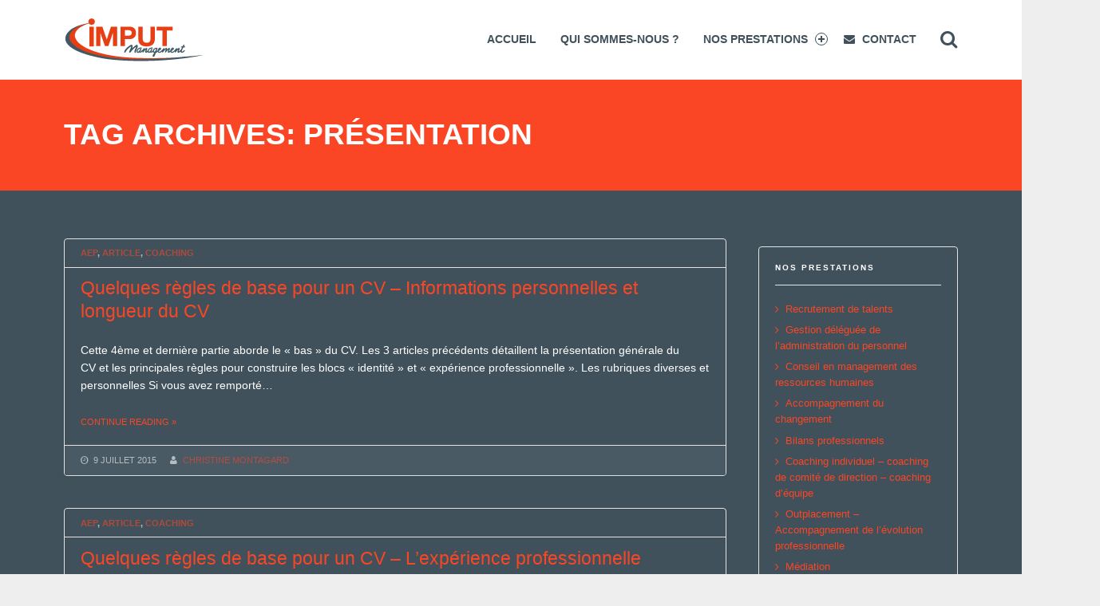

--- FILE ---
content_type: text/html; charset=UTF-8
request_url: https://imput-management.com/tag/presentation/
body_size: 6513
content:
<!doctype html>
<!--[if lte IE 8]><html class="ie ie8 lie9 lie8 no-js" lang="fr-FR"><![endif]-->
<!--[if IE 9]><html class="ie ie9 lie9 no-js" lang="fr-FR"><![endif]-->
<!--[if (gt IE 9)|!(IE)]><!--><html class="no-js" lang="fr-FR"><!--<![endif]-->
<head>
<meta charset="UTF-8" />
<meta name="viewport" content="width=device-width, initial-scale=1, maximum-scale=1" />
<link rel="profile" href="http://gmpg.org/xfn/11" />
<link rel="pingback" href="https://imput-management.com/xmlrpc.php" /><title>présentation &#8211; Imput Management</title>
<meta name='robots' content='max-image-preview:large' />
<link rel='dns-prefetch' href='//cdn.jsdelivr.net' />
<link rel="alternate" type="application/rss+xml" title="Imput Management &raquo; Flux" href="https://imput-management.com/feed/" />
<link rel="alternate" type="application/rss+xml" title="Imput Management &raquo; Flux des commentaires" href="https://imput-management.com/comments/feed/" />
<link rel="alternate" type="application/rss+xml" title="Imput Management &raquo; Flux de l’étiquette présentation" href="https://imput-management.com/tag/presentation/feed/" />
<link rel='stylesheet' id='wp-block-library-css' href='//imput-management.com/wp-content/cache/wpfc-minified/es75hppt/5ua3j.css' media='all' />
<link rel='stylesheet' id='slick-spslider-block-css-css' href='//cdn.jsdelivr.net/gh/kenwheeler/slick@1.8.1/slick/slick.css?ver=1.8.1' media='all' />
<style id='classic-theme-styles-inline-css'>
/*! This file is auto-generated */
.wp-block-button__link{color:#fff;background-color:#32373c;border-radius:9999px;box-shadow:none;text-decoration:none;padding:calc(.667em + 2px) calc(1.333em + 2px);font-size:1.125em}.wp-block-file__button{background:#32373c;color:#fff;text-decoration:none}
</style>
<style id='global-styles-inline-css'>
:root{--wp--preset--aspect-ratio--square: 1;--wp--preset--aspect-ratio--4-3: 4/3;--wp--preset--aspect-ratio--3-4: 3/4;--wp--preset--aspect-ratio--3-2: 3/2;--wp--preset--aspect-ratio--2-3: 2/3;--wp--preset--aspect-ratio--16-9: 16/9;--wp--preset--aspect-ratio--9-16: 9/16;--wp--preset--color--black: #000000;--wp--preset--color--cyan-bluish-gray: #abb8c3;--wp--preset--color--white: #ffffff;--wp--preset--color--pale-pink: #f78da7;--wp--preset--color--vivid-red: #cf2e2e;--wp--preset--color--luminous-vivid-orange: #ff6900;--wp--preset--color--luminous-vivid-amber: #fcb900;--wp--preset--color--light-green-cyan: #7bdcb5;--wp--preset--color--vivid-green-cyan: #00d084;--wp--preset--color--pale-cyan-blue: #8ed1fc;--wp--preset--color--vivid-cyan-blue: #0693e3;--wp--preset--color--vivid-purple: #9b51e0;--wp--preset--gradient--vivid-cyan-blue-to-vivid-purple: linear-gradient(135deg,rgba(6,147,227,1) 0%,rgb(155,81,224) 100%);--wp--preset--gradient--light-green-cyan-to-vivid-green-cyan: linear-gradient(135deg,rgb(122,220,180) 0%,rgb(0,208,130) 100%);--wp--preset--gradient--luminous-vivid-amber-to-luminous-vivid-orange: linear-gradient(135deg,rgba(252,185,0,1) 0%,rgba(255,105,0,1) 100%);--wp--preset--gradient--luminous-vivid-orange-to-vivid-red: linear-gradient(135deg,rgba(255,105,0,1) 0%,rgb(207,46,46) 100%);--wp--preset--gradient--very-light-gray-to-cyan-bluish-gray: linear-gradient(135deg,rgb(238,238,238) 0%,rgb(169,184,195) 100%);--wp--preset--gradient--cool-to-warm-spectrum: linear-gradient(135deg,rgb(74,234,220) 0%,rgb(151,120,209) 20%,rgb(207,42,186) 40%,rgb(238,44,130) 60%,rgb(251,105,98) 80%,rgb(254,248,76) 100%);--wp--preset--gradient--blush-light-purple: linear-gradient(135deg,rgb(255,206,236) 0%,rgb(152,150,240) 100%);--wp--preset--gradient--blush-bordeaux: linear-gradient(135deg,rgb(254,205,165) 0%,rgb(254,45,45) 50%,rgb(107,0,62) 100%);--wp--preset--gradient--luminous-dusk: linear-gradient(135deg,rgb(255,203,112) 0%,rgb(199,81,192) 50%,rgb(65,88,208) 100%);--wp--preset--gradient--pale-ocean: linear-gradient(135deg,rgb(255,245,203) 0%,rgb(182,227,212) 50%,rgb(51,167,181) 100%);--wp--preset--gradient--electric-grass: linear-gradient(135deg,rgb(202,248,128) 0%,rgb(113,206,126) 100%);--wp--preset--gradient--midnight: linear-gradient(135deg,rgb(2,3,129) 0%,rgb(40,116,252) 100%);--wp--preset--font-size--small: 13px;--wp--preset--font-size--medium: 20px;--wp--preset--font-size--large: 36px;--wp--preset--font-size--x-large: 42px;--wp--preset--spacing--20: 0.44rem;--wp--preset--spacing--30: 0.67rem;--wp--preset--spacing--40: 1rem;--wp--preset--spacing--50: 1.5rem;--wp--preset--spacing--60: 2.25rem;--wp--preset--spacing--70: 3.38rem;--wp--preset--spacing--80: 5.06rem;--wp--preset--shadow--natural: 6px 6px 9px rgba(0, 0, 0, 0.2);--wp--preset--shadow--deep: 12px 12px 50px rgba(0, 0, 0, 0.4);--wp--preset--shadow--sharp: 6px 6px 0px rgba(0, 0, 0, 0.2);--wp--preset--shadow--outlined: 6px 6px 0px -3px rgba(255, 255, 255, 1), 6px 6px rgba(0, 0, 0, 1);--wp--preset--shadow--crisp: 6px 6px 0px rgba(0, 0, 0, 1);}:where(.is-layout-flex){gap: 0.5em;}:where(.is-layout-grid){gap: 0.5em;}body .is-layout-flex{display: flex;}.is-layout-flex{flex-wrap: wrap;align-items: center;}.is-layout-flex > :is(*, div){margin: 0;}body .is-layout-grid{display: grid;}.is-layout-grid > :is(*, div){margin: 0;}:where(.wp-block-columns.is-layout-flex){gap: 2em;}:where(.wp-block-columns.is-layout-grid){gap: 2em;}:where(.wp-block-post-template.is-layout-flex){gap: 1.25em;}:where(.wp-block-post-template.is-layout-grid){gap: 1.25em;}.has-black-color{color: var(--wp--preset--color--black) !important;}.has-cyan-bluish-gray-color{color: var(--wp--preset--color--cyan-bluish-gray) !important;}.has-white-color{color: var(--wp--preset--color--white) !important;}.has-pale-pink-color{color: var(--wp--preset--color--pale-pink) !important;}.has-vivid-red-color{color: var(--wp--preset--color--vivid-red) !important;}.has-luminous-vivid-orange-color{color: var(--wp--preset--color--luminous-vivid-orange) !important;}.has-luminous-vivid-amber-color{color: var(--wp--preset--color--luminous-vivid-amber) !important;}.has-light-green-cyan-color{color: var(--wp--preset--color--light-green-cyan) !important;}.has-vivid-green-cyan-color{color: var(--wp--preset--color--vivid-green-cyan) !important;}.has-pale-cyan-blue-color{color: var(--wp--preset--color--pale-cyan-blue) !important;}.has-vivid-cyan-blue-color{color: var(--wp--preset--color--vivid-cyan-blue) !important;}.has-vivid-purple-color{color: var(--wp--preset--color--vivid-purple) !important;}.has-black-background-color{background-color: var(--wp--preset--color--black) !important;}.has-cyan-bluish-gray-background-color{background-color: var(--wp--preset--color--cyan-bluish-gray) !important;}.has-white-background-color{background-color: var(--wp--preset--color--white) !important;}.has-pale-pink-background-color{background-color: var(--wp--preset--color--pale-pink) !important;}.has-vivid-red-background-color{background-color: var(--wp--preset--color--vivid-red) !important;}.has-luminous-vivid-orange-background-color{background-color: var(--wp--preset--color--luminous-vivid-orange) !important;}.has-luminous-vivid-amber-background-color{background-color: var(--wp--preset--color--luminous-vivid-amber) !important;}.has-light-green-cyan-background-color{background-color: var(--wp--preset--color--light-green-cyan) !important;}.has-vivid-green-cyan-background-color{background-color: var(--wp--preset--color--vivid-green-cyan) !important;}.has-pale-cyan-blue-background-color{background-color: var(--wp--preset--color--pale-cyan-blue) !important;}.has-vivid-cyan-blue-background-color{background-color: var(--wp--preset--color--vivid-cyan-blue) !important;}.has-vivid-purple-background-color{background-color: var(--wp--preset--color--vivid-purple) !important;}.has-black-border-color{border-color: var(--wp--preset--color--black) !important;}.has-cyan-bluish-gray-border-color{border-color: var(--wp--preset--color--cyan-bluish-gray) !important;}.has-white-border-color{border-color: var(--wp--preset--color--white) !important;}.has-pale-pink-border-color{border-color: var(--wp--preset--color--pale-pink) !important;}.has-vivid-red-border-color{border-color: var(--wp--preset--color--vivid-red) !important;}.has-luminous-vivid-orange-border-color{border-color: var(--wp--preset--color--luminous-vivid-orange) !important;}.has-luminous-vivid-amber-border-color{border-color: var(--wp--preset--color--luminous-vivid-amber) !important;}.has-light-green-cyan-border-color{border-color: var(--wp--preset--color--light-green-cyan) !important;}.has-vivid-green-cyan-border-color{border-color: var(--wp--preset--color--vivid-green-cyan) !important;}.has-pale-cyan-blue-border-color{border-color: var(--wp--preset--color--pale-cyan-blue) !important;}.has-vivid-cyan-blue-border-color{border-color: var(--wp--preset--color--vivid-cyan-blue) !important;}.has-vivid-purple-border-color{border-color: var(--wp--preset--color--vivid-purple) !important;}.has-vivid-cyan-blue-to-vivid-purple-gradient-background{background: var(--wp--preset--gradient--vivid-cyan-blue-to-vivid-purple) !important;}.has-light-green-cyan-to-vivid-green-cyan-gradient-background{background: var(--wp--preset--gradient--light-green-cyan-to-vivid-green-cyan) !important;}.has-luminous-vivid-amber-to-luminous-vivid-orange-gradient-background{background: var(--wp--preset--gradient--luminous-vivid-amber-to-luminous-vivid-orange) !important;}.has-luminous-vivid-orange-to-vivid-red-gradient-background{background: var(--wp--preset--gradient--luminous-vivid-orange-to-vivid-red) !important;}.has-very-light-gray-to-cyan-bluish-gray-gradient-background{background: var(--wp--preset--gradient--very-light-gray-to-cyan-bluish-gray) !important;}.has-cool-to-warm-spectrum-gradient-background{background: var(--wp--preset--gradient--cool-to-warm-spectrum) !important;}.has-blush-light-purple-gradient-background{background: var(--wp--preset--gradient--blush-light-purple) !important;}.has-blush-bordeaux-gradient-background{background: var(--wp--preset--gradient--blush-bordeaux) !important;}.has-luminous-dusk-gradient-background{background: var(--wp--preset--gradient--luminous-dusk) !important;}.has-pale-ocean-gradient-background{background: var(--wp--preset--gradient--pale-ocean) !important;}.has-electric-grass-gradient-background{background: var(--wp--preset--gradient--electric-grass) !important;}.has-midnight-gradient-background{background: var(--wp--preset--gradient--midnight) !important;}.has-small-font-size{font-size: var(--wp--preset--font-size--small) !important;}.has-medium-font-size{font-size: var(--wp--preset--font-size--medium) !important;}.has-large-font-size{font-size: var(--wp--preset--font-size--large) !important;}.has-x-large-font-size{font-size: var(--wp--preset--font-size--x-large) !important;}
:where(.wp-block-post-template.is-layout-flex){gap: 1.25em;}:where(.wp-block-post-template.is-layout-grid){gap: 1.25em;}
:where(.wp-block-columns.is-layout-flex){gap: 2em;}:where(.wp-block-columns.is-layout-grid){gap: 2em;}
:root :where(.wp-block-pullquote){font-size: 1.5em;line-height: 1.6;}
</style>
<link rel='stylesheet' id='slick-css-css' href='//cdn.jsdelivr.net/gh/kenwheeler/slick@1.8.1/slick/slick.css?ver=1.8.1' media='all' />
<link rel='stylesheet' id='social-proof-slider-css' href='//imput-management.com/wp-content/cache/wpfc-minified/3qn43vl/5r0hp.css' media='all' />
<link rel='stylesheet' id='font-awesome-css' href='//imput-management.com/wp-content/cache/wpfc-minified/97qqvkvs/5r0hp.css' media='all' />
<link rel='stylesheet' id='parent-style-css' href='//imput-management.com/wp-content/themes/mustang-lite/style.css?ver=6.6.2' media='all' />
<link rel='stylesheet' id='wm-fonticons-css' href='//imput-management.com/wp-content/cache/wpfc-minified/95h8eb3e/5r0hp.css' media='screen' />
<link rel='stylesheet' id='wm-google-fonts-css' href='https://imput-management.comhttps:://fonts.googleapis.com/css?family=Open+Sans%3A400%2C300&#038;subset=latin-ext&#038;ver=2.1.1' media='screen' />
<link rel='stylesheet' id='stylesheet-global-css' href='//imput-management.com/wp-content/cache/wpfc-minified/d74fw1ph/5r0hp.css' media='screen' />
<link rel='stylesheet' id='stylesheet-css' href='//imput-management.com/wp-content/cache/wpfc-minified/fgx6wr5m/5r0hp.css' media='screen' />
<script src="https://imput-management.com/wp-includes/js/jquery/jquery.min.js?ver=3.7.1" id="jquery-core-js"></script>
<script src="https://imput-management.com/wp-includes/js/jquery/jquery-migrate.min.js?ver=3.4.1" id="jquery-migrate-js"></script>
<link rel="https://api.w.org/" href="https://imput-management.com/wp-json/" /><link rel="alternate" title="JSON" type="application/json" href="https://imput-management.com/wp-json/wp/v2/tags/166" /><link rel="EditURI" type="application/rsd+xml" title="RSD" href="https://imput-management.com/xmlrpc.php?rsd" />
<meta name="generator" content="WordPress 6.6.2" />
<!-- HappyForms global container -->
<script type="text/javascript">HappyForms = {};</script>
<!-- End of HappyForms global container -->
<meta name="generator" content="Elementor 3.24.5; features: additional_custom_breakpoints; settings: css_print_method-external, google_font-enabled, font_display-auto">
<style>
.e-con.e-parent:nth-of-type(n+4):not(.e-lazyloaded):not(.e-no-lazyload),
.e-con.e-parent:nth-of-type(n+4):not(.e-lazyloaded):not(.e-no-lazyload) * {
background-image: none !important;
}
@media screen and (max-height: 1024px) {
.e-con.e-parent:nth-of-type(n+3):not(.e-lazyloaded):not(.e-no-lazyload),
.e-con.e-parent:nth-of-type(n+3):not(.e-lazyloaded):not(.e-no-lazyload) * {
background-image: none !important;
}
}
@media screen and (max-height: 640px) {
.e-con.e-parent:nth-of-type(n+2):not(.e-lazyloaded):not(.e-no-lazyload),
.e-con.e-parent:nth-of-type(n+2):not(.e-lazyloaded):not(.e-no-lazyload) * {
background-image: none !important;
}
}
</style>
<link rel="icon" href="https://imput-management.com/wp-content/uploads/2015/07/144-100x100.png" sizes="32x32" />
<link rel="icon" href="https://imput-management.com/wp-content/uploads/2015/07/144.png" sizes="192x192" />
<link rel="apple-touch-icon" href="https://imput-management.com/wp-content/uploads/2015/07/144.png" />
<meta name="msapplication-TileImage" content="https://imput-management.com/wp-content/uploads/2015/07/144.png" />
</head>
<body id="top" class="archive elementor-default elementor-kit-7220 fullwidth list-articles-short responsive-design sticky-header sticky-header-global tag tag-166 tag-presentation">
<div class="website-container">
<header class="header-wrapper"><div id="header" class="header wrap clearfix">
<div class="wrap-inner"><div class="pane twelve"><div class="header-container clearfix"><div class="logo type-img"><a href="https://imput-management.com" title="Imput Management | Cultivons les talents de votre entreprise"><img width="175" height="55" src="https://imput-management.com/wp-content/uploads/2019/04/imput-management.png" class="" alt="Imput Management logo" title="Imput Management | Cultivons les talents de votre entreprise" data-hidpi="https://imput-management.com/wp-content/uploads/2019/04/Imput-M-logoHDPI.png" decoding="async" /><span class="screen-reader-text">Imput Management </span><span class="description">Cultivons les talents de votre entreprise</span></a></div><div id="navigation-special" class="navigation-special nav-main"><ul><li id="menu-search" class="menu-search"><a href="#search-container" class="menu-search-switch no-scroll-link"><span class="screen-reader-text">Search</span></a></li></ul></div><nav id="nav-main" class="nav-main clearfix"><a class="screen-reader-text" href="#content-section">Skip to content</a><ul class="menu"><li id="menu-item-6938" class="menu-item menu-item-type-post_type menu-item-object-page menu-item-home menu-item-first menu-item-6938"><a class="inner" href="https://imput-management.com/">Accueil</a></li>
<li id="menu-item-5673" class="menu-item menu-item-type-post_type menu-item-object-page menu-item-5673"><a class="inner" href="https://imput-management.com/imput-management/">Qui sommes-nous ?</a></li>
<li id="menu-item-5822" class="menu-item menu-item-type-custom menu-item-object-custom menu-item-has-children menu-item-5822"><span class="inner">Nos Prestations</span>
<ul class="sub-menu">
<li id="menu-item-6747" class="menu-item menu-item-type-post_type menu-item-object-page menu-item-6747"><a class="inner" href="https://imput-management.com/recrutement-talents/">Recrutement de talents</a></li>
<li id="menu-item-6939" class="new-menu-item menu-item menu-item-type-post_type menu-item-object-page menu-item-6939"><a class="inner" href="https://imput-management.com/gestion-deleguee-personnel/">Gestion déléguée de l&rsquo;administration du personnel</a></li>
<li id="menu-item-6742" class="menu-item menu-item-type-post_type menu-item-object-page menu-item-6742"><a class="inner" href="https://imput-management.com/management-ressources-humaines/">Conseil en management des ressources humaines</a></li>
<li id="menu-item-6740" class="menu-item menu-item-type-post_type menu-item-object-page menu-item-6740"><a class="inner" href="https://imput-management.com/accompagnement-changement/">Accompagnement du changement</a></li>
<li id="menu-item-6741" class="menu-item menu-item-type-post_type menu-item-object-page menu-item-6741"><a class="inner" href="https://imput-management.com/bilans-de-competences/">Bilans professionnels</a></li>
<li id="menu-item-6744" class="menu-item menu-item-type-post_type menu-item-object-page menu-item-6744"><a class="inner" href="https://imput-management.com/coaching-individuel-codir-equipe/">Coaching individuel &#8211; coaching de comité de direction &#8211; coaching d&rsquo;équipe</a></li>
<li id="menu-item-6745" class="menu-item menu-item-type-post_type menu-item-object-page menu-item-6745"><a class="inner" href="https://imput-management.com/outplacement/">Outplacement &#8211; Accompagnement de l&rsquo;évolution professionnelle</a></li>
<li id="menu-item-6739" class="new-menu-item menu-item menu-item-type-post_type menu-item-object-page menu-item-6739"><a class="inner" href="https://imput-management.com/mediation/">Médiation</a></li>
<li id="menu-item-6746" class="menu-item menu-item-type-post_type menu-item-object-page menu-item-6746"><a class="inner" href="https://imput-management.com/formations/">Formation</a></li>
</ul>
</li>
<li id="menu-item-1163" class="iconmenu-mail-alt menu-item menu-item-type-post_type menu-item-object-page menu-item-1163"><a class="inner icon-mail-alt" href="https://imput-management.com/contact/">Contact</a></li>
</ul></nav><a href="#nav-main" id="mobile-nav" class="mobile-nav"><span class="screen-reader-text">Menu</span></a><div id="search-container" class="menu-search-form"><form class="form-search searchform" action="https://imput-management.com/" method="get"><fieldset><label class="screen-reader-text">Search for:</label><input type="text" name="s" value="" placeholder="Search for..." /><input type="submit" class="submit" value="Submit" /></fieldset></form><a href="#search-container" class="form-close search-form-close-switch no-scroll-link"><span class="screen-reader-text">Close search form</span></a></div></div></div></div>
</div></header>
<header id="main-heading" class="main-heading entry-header wrap clearfix">
<div class="wrap-inner"><div class="pane twelve"><h1 class="entry-title">Tag Archives: <strong>présentation</strong></h1></div></div>
</header>
<div id="content-section" class="content-section wrap clearfix">
<div class="wrap-inner">
<div class="content-area site-content pane nine">
<div id="list-articles" class="list-articles clearfix">
<article id="post-6348" class="post-6348 post type-post status-publish format-standard hentry category-aep category-article category-coaching tag-cv tag-experience-professionnelle tag-longueur-du-cv tag-poste tag-presentation tag-recrutement">
<header class="entry-header"><div class="entry-meta entry-meta-categories clearfix"><span class="cat-links entry-meta-element"><a href="https://imput-management.com/category/aep/">AEP</a>, <a href="https://imput-management.com/category/article/">Article</a>, <a href="https://imput-management.com/category/coaching/">Coaching</a></span></div><h1 class="entry-title"><a href="https://imput-management.com/quelques-regles-de-base-pour-un-cv-informations-personnelles-et-longueur-du-cv/" rel="bookmark">Quelques règles de base pour un CV – Informations personnelles et longueur du CV</a></h1><div class="entry-meta clearfix"><time datetime="2015-07-09T09:45:02+02:00" class="entry-date entry-meta-element updated" title="9 juillet 2015 | 9 h 45 min">9 juillet 2015</time><span class="author vcard entry-meta-element"><a href="https://imput-management.com/author/christine-montagard/" class="fn" rel="author">CHRISTINE MONTAGARD</a></span></div></header><div class="entry-summary"><p>Cette 4ème et dernière partie aborde le « bas » du CV. Les 3 articles précédents détaillent la présentation générale du CV et les principales règles pour construire les blocs « identité » et « expérience professionnelle ». Les rubriques diverses et personnelles Si vous avez remporté&hellip;</p>
</div><p class="more-link-container"><a href="https://imput-management.com/quelques-regles-de-base-pour-un-cv-informations-personnelles-et-longueur-du-cv/" class="more-link">Continue reading <span class="screen-reader-text">the "Quelques règles de base pour un CV – Informations personnelles et longueur du CV" </span>&raquo;</a></p>
</article>
<article id="post-6341" class="post-6341 post type-post status-publish format-standard hentry category-aep category-article category-coaching tag-cv tag-experience-professionnelle tag-longueur-du-cv tag-poste tag-presentation tag-recrutement">
<header class="entry-header"><div class="entry-meta entry-meta-categories clearfix"><span class="cat-links entry-meta-element"><a href="https://imput-management.com/category/aep/">AEP</a>, <a href="https://imput-management.com/category/article/">Article</a>, <a href="https://imput-management.com/category/coaching/">Coaching</a></span></div><h1 class="entry-title"><a href="https://imput-management.com/quelques-regles-de-base-pour-un-cv-lexperience-professionnelle/" rel="bookmark">Quelques règles de base pour un CV – L’expérience professionnelle</a></h1><div class="entry-meta clearfix"><time datetime="2015-07-02T08:08:23+02:00" class="entry-date entry-meta-element updated" title="2 juillet 2015 | 8 h 08 min">2 juillet 2015</time><span class="author vcard entry-meta-element"><a href="https://imput-management.com/author/christine-montagard/" class="fn" rel="author">CHRISTINE MONTAGARD</a></span></div></header><div class="entry-summary"><p>C’est LA partie délicate qui doit retenir l’attention du recruteur. Focalisez votre attention et développez les points à forte valeur ajoutée par rapport au poste visé. Le pavé expériences professionnelles : donnez des informations détailléesLes périodes présentes sur votre CV doivent&hellip;</p>
</div><p class="more-link-container"><a href="https://imput-management.com/quelques-regles-de-base-pour-un-cv-lexperience-professionnelle/" class="more-link">Continue reading <span class="screen-reader-text">the "Quelques règles de base pour un CV – L’expérience professionnelle" </span>&raquo;</a></p>
</article>
<article id="post-6338" class="post-6338 post type-post status-publish format-standard hentry category-aep category-article category-coaching tag-cv tag-experience-professionnelle tag-longueur-du-cv tag-poste tag-presentation tag-recrutement">
<header class="entry-header"><div class="entry-meta entry-meta-categories clearfix"><span class="cat-links entry-meta-element"><a href="https://imput-management.com/category/aep/">AEP</a>, <a href="https://imput-management.com/category/article/">Article</a>, <a href="https://imput-management.com/category/coaching/">Coaching</a></span></div><h1 class="entry-title"><a href="https://imput-management.com/quelques-regles-de-base-pour-un-cv-votre-identite/" rel="bookmark">Quelques règles de base pour un CV – Votre identité</a></h1><div class="entry-meta clearfix"><time datetime="2015-06-25T14:02:26+02:00" class="entry-date entry-meta-element updated" title="25 juin 2015 | 14 h 02 min">25 juin 2015</time><span class="author vcard entry-meta-element"><a href="https://imput-management.com/author/christine-montagard/" class="fn" rel="author">CHRISTINE MONTAGARD</a></span></div></header><div class="entry-summary"><p>La première partie de cet article en 4 volets traitait de la présentation et des règles de base pour construire efficacement votre CV. Il est nécessaire de bien vous connaître pour repérer vos atouts professionnels et comportementaux par rapport au&hellip;</p>
</div><p class="more-link-container"><a href="https://imput-management.com/quelques-regles-de-base-pour-un-cv-votre-identite/" class="more-link">Continue reading <span class="screen-reader-text">the "Quelques règles de base pour un CV – Votre identité" </span>&raquo;</a></p>
</article>
<article id="post-6333" class="post-6333 post type-post status-publish format-standard hentry category-aep category-article category-coaching tag-cv tag-experience-professionnelle tag-longueur-du-cv tag-poste tag-presentation tag-recrutement">
<header class="entry-header"><div class="entry-meta entry-meta-categories clearfix"><span class="cat-links entry-meta-element"><a href="https://imput-management.com/category/aep/">AEP</a>, <a href="https://imput-management.com/category/article/">Article</a>, <a href="https://imput-management.com/category/coaching/">Coaching</a></span></div><h1 class="entry-title"><a href="https://imput-management.com/quelques-regles-de-base-pour-un-cv-la-presentation/" rel="bookmark">Quelques règles de base pour un CV – La présentation</a></h1><div class="entry-meta clearfix"><time datetime="2015-06-18T08:07:19+02:00" class="entry-date entry-meta-element updated" title="18 juin 2015 | 8 h 07 min">18 juin 2015</time><span class="author vcard entry-meta-element"><a href="https://imput-management.com/author/christine-montagard/" class="fn" rel="author">CHRISTINE MONTAGARD</a></span></div></header><div class="entry-summary"><p>Votre « Curriculum Vitae » est votre image, le résumé de votre vie professionnelle et votre meilleur ambassadeur  sur le marché du travail ! C’est LA Base qui donnera envie (ou non) au recruteur de vous rencontrer. Cet article est divisé en&hellip;</p>
</div><p class="more-link-container"><a href="https://imput-management.com/quelques-regles-de-base-pour-un-cv-la-presentation/" class="more-link">Continue reading <span class="screen-reader-text">the "Quelques règles de base pour un CV – La présentation" </span>&raquo;</a></p>
</article></div>
</div>
<aside class="wm-sidebar sidebar widget-area clearfix sidebar-right pane three widgets-count-1" data-id="general" data-widgets-count="1">
<section class="widget nav_menu-2 widget_nav_menu"><h3 class="widget-heading">Nos prestations</h3><nav class="menu-menu-lateral-container" aria-label="Nos prestations"><ul id="menu-menu-lateral" class="menu"><li id="menu-item-6165" class="menu-item menu-item-type-post_type menu-item-object-page menu-item-first menu-item-6165"><a href="https://imput-management.com/recrutement-talents/">Recrutement de talents</a></li>
<li id="menu-item-6937" class="menu-item menu-item-type-post_type menu-item-object-page menu-item-6937"><a href="https://imput-management.com/gestion-deleguee-personnel/">Gestion déléguée de l&rsquo;administration du personnel</a></li>
<li id="menu-item-6168" class="menu-item menu-item-type-post_type menu-item-object-page menu-item-6168"><a href="https://imput-management.com/management-ressources-humaines/">Conseil en management des ressources humaines</a></li>
<li id="menu-item-6166" class="menu-item menu-item-type-post_type menu-item-object-page menu-item-6166"><a href="https://imput-management.com/accompagnement-changement/">Accompagnement du changement</a></li>
<li id="menu-item-6167" class="menu-item menu-item-type-post_type menu-item-object-page menu-item-6167"><a href="https://imput-management.com/bilans-de-competences/">Bilans professionnels</a></li>
<li id="menu-item-6751" class="menu-item menu-item-type-post_type menu-item-object-page menu-item-6751"><a href="https://imput-management.com/coaching-individuel-codir-equipe/">Coaching individuel &#8211; coaching de comité de direction &#8211; coaching d&rsquo;équipe</a></li>
<li id="menu-item-6750" class="menu-item menu-item-type-post_type menu-item-object-page menu-item-6750"><a href="https://imput-management.com/outplacement/">Outplacement &#8211; Accompagnement de l&rsquo;évolution professionnelle</a></li>
<li id="menu-item-6749" class="menu-item menu-item-type-post_type menu-item-object-page menu-item-6749"><a href="https://imput-management.com/mediation/">Médiation</a></li>
<li id="menu-item-6171" class="menu-item menu-item-type-post_type menu-item-object-page menu-item-6171"><a href="https://imput-management.com/formations/">Formation</a></li>
</ul></nav></section>
</aside>
</div>

</div> <!-- /#content-section -->
<footer id="footer" class="footer wrap clearfix">
<div class="credits clearfix"><img src="https://imput-management.com/wp-content/themes/mustang-lite/assets/img/shadow-bottom.png" alt="" class="footer-shadow" /><div class="wrap-inner"><div class="pane twelve">
<div class="wm-sidebar widget-area clearfix widgets-count-2" data-id="credits" data-widgets-count="2">
<section class="widget text-9 widget_text"><h4 class="widget-heading">Copyright</h4>			<div class="textwidget"><p><a style="color:#000000;" href="https://imput-management.com/">© IMPUT Management 2019</a> &#8211; Tous droits réservés.</p>
</div>
</section><section class="widget text-10 widget_text"><h4 class="widget-heading">Mentions Légales</h4>			<div class="textwidget"><p><a href="https://imput-management.com/mentions-legales/">Mentions Légales</a></p>
</div>
</section>
</div>
</div></div>
</div>
<a href="#top" class="top-of-page" title="Back to top of the page"></a>
</footer>
</div> <!-- /website-container -->
<script type='text/javascript'>
const lazyloadRunObserver = () => {
const lazyloadBackgrounds = document.querySelectorAll( `.e-con.e-parent:not(.e-lazyloaded)` );
const lazyloadBackgroundObserver = new IntersectionObserver( ( entries ) => {
entries.forEach( ( entry ) => {
if ( entry.isIntersecting ) {
let lazyloadBackground = entry.target;
if( lazyloadBackground ) {
lazyloadBackground.classList.add( 'e-lazyloaded' );
}
lazyloadBackgroundObserver.unobserve( entry.target );
}
});
}, { rootMargin: '200px 0px 200px 0px' } );
lazyloadBackgrounds.forEach( ( lazyloadBackground ) => {
lazyloadBackgroundObserver.observe( lazyloadBackground );
} );
};
const events = [
'DOMContentLoaded',
'elementor/lazyload/observe',
];
events.forEach( ( event ) => {
document.addEventListener( event, lazyloadRunObserver );
} );
</script>
<script src="//cdn.jsdelivr.net/gh/kenwheeler/slick@1.8.1/slick/slick.min.js?ver=1.8.1" id="slick-js-js"></script>
<script src="https://imput-management.com/wp-content/plugins/social-proof-testimonials-slider/admin/js/slick-block-editor.js?ver=2.2.4" id="slick-spslider-block-js-js"></script>
<script src="https://imput-management.com/wp-includes/js/imagesloaded.min.js?ver=5.0.0" id="imagesloaded-js"></script>
<script src="https://imput-management.com/wp-content/themes/mustang-lite/assets/js/scripts-global.js?ver=2.1.1" id="wm-scripts-global-js"></script>
</body>
</html><!-- WP Fastest Cache file was created in 0.47472500801086 seconds, on 08-10-24 15:07:38 -->

--- FILE ---
content_type: text/css
request_url: https://imput-management.com/wp-content/cache/wpfc-minified/3qn43vl/5r0hp.css
body_size: 1079
content:
.widget__socialproofslider {
margin: 30px 0;
}
.wp-block-socialproofslider .widget-wrap {
position: relative;
}
.social-proof-slider-wrap[class*="valign-"] .slick-track {
display: flex;
}
.social-proof-slider-wrap.valign-align_top .slick-track {
align-items: flex-start;
}
.social-proof-slider-wrap.valign-align_middle .slick-track {
align-items: center;
}
.social-proof-slider-wrap.valign-align_bottom .slick-track {
align-items: flex-end;
}
.wp-block-socialproofslider button[type="button"],
.wp-block-socialproofslider button:not(:hover):not(:active):not(.has-text-color),
.wp-block-socialproofslider button:not(:hover):not(:active):not(.has-background) {
background-color: transparent;
}
.social-proof-slider-wrap button.slick-arrow,
.wp-block-socialproofslider .widget-wrap > button.slick-arrow {
width: 32px;
height: 32px;
padding: 0;
position: absolute;
top: 50%;
margin-top: -16px;
z-index: 1;
font-size: 32px;
line-height: 32px;
transition: all .2s ease;
}
.social-proof-slider-wrap button.slick-arrow,
.social-proof-slider-wrap button.slick-arrow:hover,
.social-proof-slider-wrap button.slick-arrow:focus,
.social-proof-slider-wrap button.slick-arrow:active,
.wp-block-socialproofslider .widget-wrap > button.slick-arrow,
.wp-block-socialproofslider .widget-wrap > button.slick-arrow:hover,
.wp-block-socialproofslider .widget-wrap > button.slick-arrow:focus,
.wp-block-socialproofslider .widget-wrap > button.slick-arrow:active{
background: transparent;
outline: 0;
border: 0;
}
.social-proof-slider-wrap button.slick-prev,
.wp-block-socialproofslider .widget-wrap > button.slick-prev {
left: 0;
}
.social-proof-slider-wrap button.slick-next,
.wp-block-socialproofslider .widget-wrap > button.slick-next {
right: 0;
}
.social-proof-slider-wrap ul.slick-dots {
margin: 10px 0 0 0;
padding-left: 0;
}
.social-proof-slider-wrap ul.slick-dots > li {
position: relative;
display: inline-block;
width: 24px;
height: 24px;
margin: 0 10px;
padding: 0 0 0 0;
cursor: pointer;
border: none;
background-image: none;
}
.social-proof-slider-wrap .slick-dots li button {
font-size: 0;
line-height: 0;
display: block;
width: 24px;
height: 24px;
padding: 5px;
cursor: pointer;
color: transparent;
border: 0;
outline: none;
background: transparent;
}
.social-proof-slider-wrap .slick-dots li button::before {
font-family: 'FontAwesome';
content: "\f10c";
font-size: 14px;
line-height: 14px;
width: 14px;
height: 14px;
text-align: center;
opacity: 0.33;
-webkit-font-smoothing: antialiased;
}
.social-proof-slider-wrap .slick-dots li.slick-active button:before {
opacity: 1;
content: "\f111";
}
.sidebar .social-proof-slider-wrap ul.slick-dots > li {
width: 17px;
height: 17px;
margin: 0 5px;
}
.sidebar .social-proof-slider-wrap .slick-dots li button {
width: 12px;
height: 12px;
padding: 5px;
}
.sidebar .social-proof-slider-wrap .slick-dots li button::before {
font-size: 12px;
line-height: 12px;
width: 12px;
height: 12px;
}
.social-proof-slider-wrap {
padding: 50px;
}
.social-proof-slider-wrap .testimonial-text img {
display: inline-block;
}
.social-proof-slider-wrap.align_left {
text-align: left;
}
.social-proof-slider-wrap.align_center {
text-align: center;
}
.social-proof-slider-wrap.align_center .testimonial-text img {
margin-left: auto;
margin-right: auto;
border: none;
box-shadow: none;
-webkit-box-shadow: none;
}
.social-proof-slider-wrap.align_right {
text-align: right;
}
.social-proof-slider-wrap .testimonial-item:active,
.social-proof-slider-wrap .testimonial-item:focus{
outline: 0;
}
.social-proof-slider-wrap.align_left .testimonial-item.featured-image .testimonial-author-img-wrap {
text-align: left;
}
.social-proof-slider-wrap.align_center .testimonial-item.featured-image .testimonial-author-img-wrap {
text-align: center;
}
.social-proof-slider-wrap.align_right .testimonial-item.featured-image .testimonial-author-img-wrap {
text-align: right;
}
.social-proof-slider-wrap .testimonial-item.featured-image .testimonial-author-img-wrap .testimonial-author-img {
display: inline-block;
margin: 20px auto;
}
.social-proof-slider-wrap .testimonial-item.featured-image .testimonial-author-img-wrap .testimonial-author-img img {
display: block;
width: 100%;
max-width: 200px;
}
.social-proof-slider-wrap .testimonial-item .testimonial-text {
padding: 20px 0;
}
.social-proof-slider-wrap .testimonial-item.no-featured .testimonial-text {
padding: 0 0 30px 0;
}
.social-proof-slider-wrap .testimonial-item .testimonial-text .quote {
margin-bottom: 30px;
}
.social-proof-slider-wrap .testimonial-item .testimonial-text .author .author-name {
font-weight: bold;
} .sidebar .social-proof-slider-wrap {
padding: 20px 0;
}
.sidebar .social-proof-slider-wrap .testimonial-item .testimonial-author-img {
padding-left: 30px;
padding-right: 30px;
}
.sidebar .social-proof-slider-wrap .testimonial-item .testimonial-text {
padding: 20px 30px;
}
.sidebar .social-proof-slider-wrap .slick-list {
width: 100%;
}
.sidebar button.slick-arrow {
width: 20px;
padding: 0;
position: absolute;
top: 50%;
margin-top: -10px;
z-index: 1;
font-size: 20px;
line-height: 20px;
transition: all .3s ease;
} .social-proof-slider-wrap .testimonial-video-container {
position: relative;
padding-bottom: 56.25%;
height: 0;
overflow: hidden;
max-width: 100%;
}
.social-proof-slider-wrap .testimonial-video-container iframe,
.social-proof-slider-wrap .testimonial-video-container object,
.social-proof-slider-wrap .testimonial-video-container embed {
position: absolute;
top: 0;
left: 0;
width: 100%;
height: 100%;
} @media screen and ( max-width: 800px ){
.social-proof-slider-wrap ul.slick-dots > li {
width: 17px;
height: 17px;
margin: 0 5px;
}
.social-proof-slider-wrap .slick-dots li button {
width: 17px;
height: 17px;
padding: 5px;
}
.social-proof-slider-wrap .slick-dots li button::before {
font-size: 12px;
line-height: 12px;
width: 12px;
height: 12px;
}
}

--- FILE ---
content_type: text/css
request_url: https://imput-management.com/wp-content/cache/wpfc-minified/95h8eb3e/5r0hp.css
body_size: 5276
content:
@font-face{font-family:'fontello';src:url(//imput-management.com/wp-content/plugins/webman-amplifier/assets/font/fontello.woff2) format('woff2'),url(//imput-management.com/wp-content/plugins/webman-amplifier/assets/font/fontello.woff) format('woff'),url(//imput-management.com/wp-content/plugins/webman-amplifier/assets/font/fontello.ttf) format('truetype'),url(//imput-management.com/wp-content/plugins/webman-amplifier/assets/font/fontello.svg#fontello) format('svg');font-weight:normal;font-style:normal}[class^="icon-"]:before,[class*=" icon-"]:before{font-family:"fontello";font-style:normal;font-weight:normal;speak:none;display:inline-block;text-decoration:inherit;width:1em;text-align:center;font-variant:normal;text-transform:none;line-height:inherit;-webkit-font-smoothing:antialiased;-moz-osx-font-smoothing:grayscale}.icon-500px:before{content:'\f26e'}.icon-address-book-o:before{content:'\f2ba'}.icon-address-book:before{content:'\f2b9'}.icon-address-card-o:before{content:'\f2bc'}.icon-address-card:before{content:'\f2bb'}.icon-adjust:before{content:'\e892'}.icon-adn:before{content:'\f170'}.icon-align-center:before{content:'\e884'}.icon-align-justify:before{content:'\e886'}.icon-align-left:before{content:'\e883'}.icon-align-right:before{content:'\e885'}.icon-amazon:before{content:'\f270'}.icon-ambulance:before{content:'\f0f9'}.icon-american-sign-language-interpreting:before{content:'\f2a3'}.icon-anchor:before{content:'\f13d'}.icon-android:before{content:'\f17b'}.icon-angellist:before{content:'\f209'}.icon-angle-circled-down:before{content:'\f13a'}.icon-angle-circled-left:before{content:'\f137'}.icon-angle-circled-right:before{content:'\f138'}.icon-angle-circled-up:before{content:'\f139'}.icon-angle-double-down:before{content:'\f103'}.icon-angle-double-left:before{content:'\f100'}.icon-angle-double-right:before{content:'\f101'}.icon-angle-double-up:before{content:'\f102'}.icon-angle-down:before{content:'\f107'}.icon-angle-left:before{content:'\f104'}.icon-angle-right:before{content:'\f105'}.icon-angle-up:before{content:'\f106'}.icon-apple:before{content:'\f179'}.icon-arrows-cw:before{content:'\e867'}.icon-asl-interpreting:before{content:'\f2a4'}.icon-assistive-listening-systems:before{content:'\f2a2'}.icon-asterisk:before{content:'\e895'}.icon-at:before{content:'\f1fa'}.icon-attach:before{content:'\e821'}.icon-attention-alt:before{content:'\f12a'}.icon-attention-circled:before{content:'\e839'}.icon-attention:before{content:'\e838'}.icon-audio-description:before{content:'\f29e'}.icon-award:before{content:'\e876'}.icon-balance-scale:before{content:'\f24e'}.icon-bandcamp:before{content:'\f2d5'}.icon-bank:before{content:'\f19c'}.icon-barcode:before{content:'\e890'}.icon-basket:before{content:'\e843'}.icon-bath:before{content:'\f2cd'}.icon-battery-0:before{content:'\f244'}.icon-battery-1:before{content:'\f243'}.icon-battery-2:before{content:'\f242'}.icon-battery-3:before{content:'\f241'}.icon-battery-4:before{content:'\f240'}.icon-beaker:before{content:'\f0c3'}.icon-bed:before{content:'\f236'}.icon-beer:before{content:'\f0fc'}.icon-behance-squared:before{content:'\f1b5'}.icon-behance:before{content:'\f1b4'}.icon-bell-alt:before{content:'\f0f3'}.icon-bell-off-empty:before{content:'\f1f7'}.icon-bell-off:before{content:'\f1f6'}.icon-bell:before{content:'\e837'}.icon-bicycle:before{content:'\f206'}.icon-binoculars:before{content:'\f1e5'}.icon-birthday:before{content:'\f1fd'}.icon-bitbucket-squared:before{content:'\f172'}.icon-bitbucket:before{content:'\f171'}.icon-bitcoin:before{content:'\f15a'}.icon-black-tie:before{content:'\f27e'}.icon-blank:before{content:'\f0c8'}.icon-blind:before{content:'\f29d'}.icon-block:before{content:'\e84c'}.icon-bluetooth-b:before{content:'\f294'}.icon-bluetooth:before{content:'\f293'}.icon-bold:before{content:'\e87f'}.icon-bomb:before{content:'\f1e2'}.icon-book:before{content:'\e891'}.icon-bookmark-empty:before{content:'\f097'}.icon-bookmark:before{content:'\e829'}.icon-box:before{content:'\f187'}.icon-braille:before{content:'\f2a1'}.icon-briefcase:before{content:'\e88b'}.icon-brush:before{content:'\f1fc'}.icon-bug:before{content:'\f188'}.icon-building-filled:before{content:'\f1ad'}.icon-building:before{content:'\f0f7'}.icon-bullseye:before{content:'\f140'}.icon-bus:before{content:'\f207'}.icon-buysellads:before{content:'\f20d'}.icon-cab:before{content:'\f1b9'}.icon-calc:before{content:'\f1ec'}.icon-calendar-check-o:before{content:'\f274'}.icon-calendar-empty:before{content:'\f133'}.icon-calendar-minus-o:before{content:'\f272'}.icon-calendar-plus-o:before{content:'\f271'}.icon-calendar-times-o:before{content:'\f273'}.icon-calendar:before{content:'\e844'}.icon-camera-alt:before{content:'\e80f'}.icon-camera:before{content:'\e80e'}.icon-cancel-circled2:before{content:'\e818'}.icon-cancel-circled:before{content:'\e817'}.icon-cancel:before{content:'\e816'}.icon-cart-arrow-down:before{content:'\f218'}.icon-cart-plus:before{content:'\f217'}.icon-cc-amex:before{content:'\f1f3'}.icon-cc-diners-club:before{content:'\f24c'}.icon-cc-discover:before{content:'\f1f2'}.icon-cc-jcb:before{content:'\f24b'}.icon-cc-mastercard:before{content:'\f1f1'}.icon-cc-paypal:before{content:'\f1f4'}.icon-cc-stripe:before{content:'\f1f5'}.icon-cc-visa:before{content:'\f1f0'}.icon-cc:before{content:'\f20a'}.icon-ccw:before{content:'\e866'}.icon-certificate:before{content:'\f0a3'}.icon-chart-area:before{content:'\f1fe'}.icon-chart-bar:before{content:'\e899'}.icon-chart-line:before{content:'\f201'}.icon-chart-pie:before{content:'\f200'}.icon-chat-empty:before{content:'\f0e6'}.icon-chat:before{content:'\e836'}.icon-check-empty:before{content:'\f096'}.icon-check:before{content:'\e894'}.icon-child:before{content:'\f1ae'}.icon-chrome:before{content:'\f268'}.icon-circle-empty:before{content:'\f10c'}.icon-circle-notch:before{content:'\f1ce'}.icon-circle-thin:before{content:'\f1db'}.icon-circle:before{content:'\f111'}.icon-clock:before{content:'\e84b'}.icon-clone:before{content:'\f24d'}.icon-cloud:before{content:'\e879'}.icon-code:before{content:'\f121'}.icon-codeopen:before{content:'\f1cb'}.icon-codiepie:before{content:'\f284'}.icon-coffee:before{content:'\f0f4'}.icon-cog-alt:before{content:'\e841'}.icon-cog:before{content:'\e840'}.icon-collapse-left:before{content:'\f191'}.icon-collapse:before{content:'\f151'}.icon-columns:before{content:'\f0db'}.icon-comment-empty:before{content:'\f0e5'}.icon-comment:before{content:'\e835'}.icon-commenting-o:before{content:'\f27b'}.icon-commenting:before{content:'\f27a'}.icon-compass:before{content:'\f14e'}.icon-connectdevelop:before{content:'\f20e'}.icon-contao:before{content:'\f26d'}.icon-copyright:before{content:'\f1f9'}.icon-creative-commons:before{content:'\f25e'}.icon-credit-card-alt:before{content:'\f283'}.icon-credit-card:before{content:'\e89a'}.icon-crop:before{content:'\f125'}.icon-css3:before{content:'\f13c'}.icon-cube:before{content:'\f1b2'}.icon-cubes:before{content:'\f1b3'}.icon-cw:before{content:'\e865'}.icon-dashcube:before{content:'\f210'}.icon-database:before{content:'\f1c0'}.icon-delicious:before{content:'\f1a5'}.icon-desktop:before{content:'\f108'}.icon-deviantart:before{content:'\f1bd'}.icon-diamond:before{content:'\f219'}.icon-digg:before{content:'\f1a6'}.icon-direction:before{content:'\f124'}.icon-doc-inv:before{content:'\f15b'}.icon-doc-text-inv:before{content:'\f15c'}.icon-doc-text:before{content:'\f0f6'}.icon-doc:before{content:'\e83c'}.icon-docs:before{content:'\f0c5'}.icon-dollar:before{content:'\f155'}.icon-dot-circled:before{content:'\f192'}.icon-down-big:before{content:'\e85d'}.icon-down-circled2:before{content:'\e853'}.icon-down-circled:before{content:'\f0ab'}.icon-down-dir:before{content:'\e855'}.icon-down-hand:before{content:'\e864'}.icon-down-open:before{content:'\e859'}.icon-down:before{content:'\f175'}.icon-download-cloud:before{content:'\f0ed'}.icon-download:before{content:'\e82d'}.icon-dribbble:before{content:'\f17d'}.icon-dropbox:before{content:'\f16b'}.icon-drupal:before{content:'\f1a9'}.icon-edge:before{content:'\f282'}.icon-edit:before{content:'\e832'}.icon-eercast:before{content:'\f2da'}.icon-eject:before{content:'\e873'}.icon-ellipsis-vert:before{content:'\f142'}.icon-ellipsis:before{content:'\f141'}.icon-empire:before{content:'\f1d1'}.icon-envelope-open-o:before{content:'\f2b7'}.icon-envelope-open:before{content:'\f2b6'}.icon-envira:before{content:'\f299'}.icon-eraser:before{content:'\f12d'}.icon-etsy:before{content:'\f2d7'}.icon-euro:before{content:'\f153'}.icon-exchange:before{content:'\f0ec'}.icon-expand-right:before{content:'\f152'}.icon-expand:before{content:'\f150'}.icon-expeditedssl:before{content:'\f23e'}.icon-export-alt:before{content:'\f14d'}.icon-export:before{content:'\e830'}.icon-extinguisher:before{content:'\f134'}.icon-eye-off:before{content:'\e826'}.icon-eye:before{content:'\e825'}.icon-eyedropper:before{content:'\f1fb'}.icon-facebook-official:before{content:'\f230'}.icon-facebook-squared:before{content:'\f308'}.icon-facebook:before{content:'\f09a'}.icon-fast-bw:before{content:'\e872'}.icon-fast-fw:before{content:'\e871'}.icon-fax:before{content:'\f1ac'}.icon-female:before{content:'\f182'}.icon-fighter-jet:before{content:'\f0fb'}.icon-file-archive:before{content:'\f1c6'}.icon-file-audio:before{content:'\f1c7'}.icon-file-code:before{content:'\f1c9'}.icon-file-excel:before{content:'\f1c3'}.icon-file-image:before{content:'\f1c5'}.icon-file-pdf:before{content:'\f1c1'}.icon-file-powerpoint:before{content:'\f1c4'}.icon-file-video:before{content:'\f1c8'}.icon-file-word:before{content:'\f1c2'}.icon-filter:before{content:'\f0b0'}.icon-fire:before{content:'\e897'}.icon-firefox:before{content:'\f269'}.icon-first-order:before{content:'\f2b0'}.icon-flag-checkered:before{content:'\f11e'}.icon-flag-empty:before{content:'\f11d'}.icon-flag:before{content:'\e82a'}.icon-flash:before{content:'\e87a'}.icon-flickr:before{content:'\f16e'}.icon-flight:before{content:'\e87c'}.icon-floppy:before{content:'\e89b'}.icon-folder-empty:before{content:'\f114'}.icon-folder-open-empty:before{content:'\f115'}.icon-folder-open:before{content:'\e83e'}.icon-folder:before{content:'\e83d'}.icon-font-awesome:before{content:'\f2b4'}.icon-font:before{content:'\e87e'}.icon-fonticons:before{content:'\f280'}.icon-food:before{content:'\f0f5'}.icon-fork:before{content:'\f126'}.icon-fort-awesome:before{content:'\f286'}.icon-forumbee:before{content:'\f211'}.icon-forward:before{content:'\e82f'}.icon-foursquare:before{content:'\f180'}.icon-free-code-camp:before{content:'\f2c5'}.icon-frown:before{content:'\f119'}.icon-gamepad:before{content:'\f11b'}.icon-gauge:before{content:'\f0e4'}.icon-genderless:before{content:'\f22d'}.icon-get-pocket:before{content:'\f265'}.icon-gg-circle:before{content:'\f261'}.icon-gg:before{content:'\f260'}.icon-gift:before{content:'\e896'}.icon-git-squared:before{content:'\f1d2'}.icon-git:before{content:'\f1d3'}.icon-github-circled:before{content:'\f09b'}.icon-github-squared:before{content:'\f300'}.icon-github:before{content:'\f113'}.icon-gitlab:before{content:'\f296'}.icon-gittip:before{content:'\f184'}.icon-glass:before{content:'\e800'}.icon-glide-g:before{content:'\f2a6'}.icon-glide:before{content:'\f2a5'}.icon-globe:before{content:'\e878'}.icon-google-plus-circle:before{content:'\f2b3'}.icon-google:before{content:'\f1a0'}.icon-gplus-squared:before{content:'\f0d4'}.icon-gplus:before{content:'\f0d5'}.icon-graduation-cap:before{content:'\f19d'}.icon-grav:before{content:'\f2d6'}.icon-gwallet:before{content:'\f1ee'}.icon-h-sigh:before{content:'\f0fd'}.icon-hacker-news:before{content:'\f1d4'}.icon-hammer:before{content:'\e89f'}.icon-hand-grab-o:before{content:'\f255'}.icon-hand-lizard-o:before{content:'\f258'}.icon-hand-paper-o:before{content:'\f256'}.icon-hand-peace-o:before{content:'\f25b'}.icon-hand-pointer-o:before{content:'\f25a'}.icon-hand-scissors-o:before{content:'\f257'}.icon-hand-spock-o:before{content:'\f259'}.icon-handshake-o:before{content:'\f2b5'}.icon-hashtag:before{content:'\f292'}.icon-hdd:before{content:'\f0a0'}.icon-header:before{content:'\f1dc'}.icon-headphones:before{content:'\e84a'}.icon-heart-empty:before{content:'\e805'}.icon-heart:before{content:'\e804'}.icon-heartbeat:before{content:'\f21e'}.icon-help-circled:before{content:'\e81d'}.icon-help:before{content:'\f128'}.icon-history:before{content:'\f1da'}.icon-home:before{content:'\e81f'}.icon-hospital:before{content:'\f0f8'}.icon-hourglass-1:before{content:'\f251'}.icon-hourglass-2:before{content:'\f252'}.icon-hourglass-3:before{content:'\f253'}.icon-hourglass-o:before{content:'\f250'}.icon-hourglass:before{content:'\f254'}.icon-houzz:before{content:'\f27c'}.icon-html5:before{content:'\f13b'}.icon-i-cursor:before{content:'\f246'}.icon-id-badge:before{content:'\f2c1'}.icon-id-card-o:before{content:'\f2c3'}.icon-id-card:before{content:'\f2c2'}.icon-imdb:before{content:'\f2d8'}.icon-inbox:before{content:'\e877'}.icon-indent-left:before{content:'\e888'}.icon-indent-right:before{content:'\e889'}.icon-industry:before{content:'\f275'}.icon-info-circled:before{content:'\e81e'}.icon-info:before{content:'\f129'}.icon-instagram:before{content:'\f16d'}.icon-internet-explorer:before{content:'\f26b'}.icon-ioxhost:before{content:'\f208'}.icon-italic:before{content:'\e880'}.icon-joomla:before{content:'\f1aa'}.icon-jsfiddle:before{content:'\f1cc'}.icon-key:before{content:'\e89d'}.icon-keyboard:before{content:'\f11c'}.icon-language:before{content:'\f1ab'}.icon-laptop:before{content:'\f109'}.icon-lastfm-squared:before{content:'\f203'}.icon-lastfm:before{content:'\f202'}.icon-leaf:before{content:'\e87d'}.icon-leanpub:before{content:'\f212'}.icon-left-big:before{content:'\e85e'}.icon-left-circled2:before{content:'\f190'}.icon-left-circled:before{content:'\f0a8'}.icon-left-dir:before{content:'\e857'}.icon-left-hand:before{content:'\e862'}.icon-left-open:before{content:'\e85a'}.icon-left:before{content:'\f177'}.icon-lemon:before{content:'\e8a0'}.icon-level-down:before{content:'\f149'}.icon-level-up:before{content:'\f148'}.icon-lifebuoy:before{content:'\f1cd'}.icon-lightbulb:before{content:'\f0eb'}.icon-link-ext-alt:before{content:'\f14c'}.icon-link-ext:before{content:'\f08e'}.icon-link:before{content:'\e820'}.icon-linkedin-squared:before{content:'\f30c'}.icon-linkedin:before{content:'\f0e1'}.icon-linode:before{content:'\f2b8'}.icon-linux:before{content:'\f17c'}.icon-list-alt:before{content:'\e88e'}.icon-list-bullet:before{content:'\f0ca'}.icon-list-numbered:before{content:'\f0cb'}.icon-list:before{content:'\e887'}.icon-location:before{content:'\e83a'}.icon-lock-open-alt:before{content:'\f13e'}.icon-lock-open:before{content:'\e823'}.icon-lock:before{content:'\e822'}.icon-login:before{content:'\e845'}.icon-logout:before{content:'\e846'}.icon-low-vision:before{content:'\f2a8'}.icon-magic:before{content:'\f0d0'}.icon-magnet:before{content:'\e898'}.icon-mail-alt:before{content:'\f0e0'}.icon-mail-squared:before{content:'\f199'}.icon-mail:before{content:'\e803'}.icon-male:before{content:'\f183'}.icon-map-o:before{content:'\f278'}.icon-map-pin:before{content:'\f276'}.icon-map-signs:before{content:'\f277'}.icon-map:before{content:'\f279'}.icon-mars-double:before{content:'\f227'}.icon-mars-stroke-h:before{content:'\f22b'}.icon-mars-stroke-v:before{content:'\f22a'}.icon-mars-stroke:before{content:'\f229'}.icon-mars:before{content:'\f222'}.icon-maxcdn:before{content:'\f136'}.icon-meanpath:before{content:'\f20c'}.icon-medium:before{content:'\f23a'}.icon-medkit:before{content:'\f0fa'}.icon-meetup:before{content:'\f2e0'}.icon-megaphone:before{content:'\e89c'}.icon-meh:before{content:'\f11a'}.icon-menu:before{content:'\f0c9'}.icon-mercury:before{content:'\f223'}.icon-mic:before{content:'\f130'}.icon-microchip:before{content:'\f2db'}.icon-minus-circled:before{content:'\e81c'}.icon-minus-squared-alt:before{content:'\f147'}.icon-minus-squared:before{content:'\f146'}.icon-minus:before{content:'\e81b'}.icon-mixcloud:before{content:'\f289'}.icon-mobile:before{content:'\f10b'}.icon-modx:before{content:'\f285'}.icon-money:before{content:'\f0d6'}.icon-moon:before{content:'\f186'}.icon-motorcycle:before{content:'\f21c'}.icon-mouse-pointer:before{content:'\f245'}.icon-move:before{content:'\f047'}.icon-music:before{content:'\e801'}.icon-mute:before{content:'\f131'}.icon-neuter:before{content:'\f22c'}.icon-newspaper:before{content:'\f1ea'}.icon-object-group:before{content:'\f247'}.icon-object-ungroup:before{content:'\f248'}.icon-odnoklassniki-square:before{content:'\f264'}.icon-odnoklassniki:before{content:'\f263'}.icon-off:before{content:'\e88c'}.icon-ok-circled2:before{content:'\e815'}.icon-ok-circled:before{content:'\e814'}.icon-ok-squared:before{content:'\f14a'}.icon-ok:before{content:'\e813'}.icon-opencart:before{content:'\f23d'}.icon-openid:before{content:'\f19b'}.icon-opera:before{content:'\f26a'}.icon-optin-monster:before{content:'\f23c'}.icon-pagelines:before{content:'\f18c'}.icon-paper-plane-empty:before{content:'\f1d9'}.icon-paper-plane:before{content:'\f1d8'}.icon-paragraph:before{content:'\f1dd'}.icon-paste:before{content:'\f0ea'}.icon-pause-circle-o:before{content:'\f28c'}.icon-pause-circle:before{content:'\f28b'}.icon-pause:before{content:'\e86c'}.icon-paw:before{content:'\f1b0'}.icon-paypal:before{content:'\f1ed'}.icon-pencil-squared:before{content:'\f14b'}.icon-pencil:before{content:'\e831'}.icon-percent:before{content:'\f295'}.icon-phone-squared:before{content:'\f098'}.icon-phone:before{content:'\e83f'}.icon-picture:before{content:'\e80d'}.icon-pied-piper-alt:before{content:'\f1a8'}.icon-pied-piper-squared:before{content:'\f1a7'}.icon-pied-piper:before{content:'\f2ae'}.icon-pin:before{content:'\e824'}.icon-pinterest-circled:before{content:'\f0d2'}.icon-pinterest-squared:before{content:'\f0d3'}.icon-pinterest:before{content:'\f231'}.icon-play-circled2:before{content:'\e86a'}.icon-play-circled:before{content:'\f144'}.icon-play:before{content:'\e869'}.icon-plug:before{content:'\f1e6'}.icon-plus-circled:before{content:'\e81a'}.icon-plus-squared-alt:before{content:'\f196'}.icon-plus-squared:before{content:'\f0fe'}.icon-plus:before{content:'\e819'}.icon-podcast:before{content:'\f2ce'}.icon-pound:before{content:'\f154'}.icon-print:before{content:'\e833'}.icon-product-hunt:before{content:'\f288'}.icon-puzzle:before{content:'\f12e'}.icon-qq:before{content:'\f1d6'}.icon-qrcode:before{content:'\e88f'}.icon-question-circle-o:before{content:'\f29c'}.icon-quora:before{content:'\f2c4'}.icon-quote-left:before{content:'\f10d'}.icon-quote-right:before{content:'\f10e'}.icon-ravelry:before{content:'\f2d9'}.icon-rebel:before{content:'\f1d0'}.icon-recycle:before{content:'\f1b8'}.icon-reddit-alien:before{content:'\f281'}.icon-reddit-squared:before{content:'\f1a2'}.icon-reddit:before{content:'\f1a1'}.icon-registered:before{content:'\f25d'}.icon-renren:before{content:'\f18b'}.icon-reply-all:before{content:'\f122'}.icon-reply:before{content:'\f112'}.icon-resize-full-alt:before{content:'\f0b2'}.icon-resize-full:before{content:'\e84d'}.icon-resize-horizontal:before{content:'\e850'}.icon-resize-small:before{content:'\e84e'}.icon-resize-vertical:before{content:'\e84f'}.icon-retweet:before{content:'\e834'}.icon-right-big:before{content:'\e85f'}.icon-right-circled2:before{content:'\f18e'}.icon-right-circled:before{content:'\f0a9'}.icon-right-dir:before{content:'\e858'}.icon-right-hand:before{content:'\e861'}.icon-right-open:before{content:'\e85b'}.icon-right:before{content:'\f178'}.icon-road:before{content:'\e88d'}.icon-rocket:before{content:'\f135'}.icon-rouble:before{content:'\f158'}.icon-rss-squared:before{content:'\f143'}.icon-rss:before{content:'\f09e'}.icon-rupee:before{content:'\f156'}.icon-safari:before{content:'\f267'}.icon-scissors:before{content:'\e88a'}.icon-scribd:before{content:'\f28a'}.icon-search:before{content:'\e802'}.icon-sellsy:before{content:'\f213'}.icon-server:before{content:'\f233'}.icon-share-squared:before{content:'\f1e1'}.icon-share:before{content:'\f1e0'}.icon-shekel:before{content:'\f20b'}.icon-shield:before{content:'\f132'}.icon-ship:before{content:'\f21a'}.icon-shirtsinbulk:before{content:'\f214'}.icon-shopping-bag:before{content:'\f290'}.icon-shopping-basket:before{content:'\f291'}.icon-shower:before{content:'\f2cc'}.icon-shuffle:before{content:'\e868'}.icon-sign-language:before{content:'\f2a7'}.icon-signal:before{content:'\e875'}.icon-simplybuilt:before{content:'\f215'}.icon-sitemap:before{content:'\f0e8'}.icon-skyatlas:before{content:'\f216'}.icon-skype:before{content:'\f17e'}.icon-slack:before{content:'\f198'}.icon-sliders:before{content:'\f1de'}.icon-slideshare:before{content:'\f1e7'}.icon-smile:before{content:'\f118'}.icon-snapchat-ghost:before{content:'\f2ac'}.icon-snapchat-square:before{content:'\f2ad'}.icon-snapchat:before{content:'\f2ab'}.icon-snowflake-o:before{content:'\f2dc'}.icon-soccer-ball:before{content:'\f1e3'}.icon-sort-alt-down:before{content:'\f161'}.icon-sort-alt-up:before{content:'\f160'}.icon-sort-down:before{content:'\f0dd'}.icon-sort-name-down:before{content:'\f15e'}.icon-sort-name-up:before{content:'\f15d'}.icon-sort-number-down:before{content:'\f163'}.icon-sort-number-up:before{content:'\f162'}.icon-sort-up:before{content:'\f0de'}.icon-sort:before{content:'\f0dc'}.icon-soundcloud:before{content:'\f1be'}.icon-space-shuttle:before{content:'\f197'}.icon-spinner:before{content:'\f110'}.icon-spoon:before{content:'\f1b1'}.icon-spotify:before{content:'\f1bc'}.icon-stackexchange:before{content:'\f18d'}.icon-stackoverflow:before{content:'\f16c'}.icon-star-empty:before{content:'\e807'}.icon-star-half-alt:before{content:'\f123'}.icon-star-half:before{content:'\e808'}.icon-star:before{content:'\e806'}.icon-steam-squared:before{content:'\f1b7'}.icon-steam:before{content:'\f1b6'}.icon-stethoscope:before{content:'\f0f1'}.icon-sticky-note-o:before{content:'\f24a'}.icon-sticky-note:before{content:'\f249'}.icon-stop-circle-o:before{content:'\f28e'}.icon-stop-circle:before{content:'\f28d'}.icon-stop:before{content:'\e86b'}.icon-street-view:before{content:'\f21d'}.icon-strike:before{content:'\f0cc'}.icon-stumbleupon-circled:before{content:'\f1a3'}.icon-stumbleupon:before{content:'\f1a4'}.icon-subscript:before{content:'\f12c'}.icon-subway:before{content:'\f239'}.icon-suitcase:before{content:'\f0f2'}.icon-sun:before{content:'\f185'}.icon-superpowers:before{content:'\f2dd'}.icon-superscript:before{content:'\f12b'}.icon-table:before{content:'\f0ce'}.icon-tablet:before{content:'\f10a'}.icon-tag:before{content:'\e827'}.icon-tags:before{content:'\e828'}.icon-target:before{content:'\e874'}.icon-tasks:before{content:'\f0ae'}.icon-taxi:before{content:'\f1ba'}.icon-telegram:before{content:'\f2c6'}.icon-television:before{content:'\f26c'}.icon-tencent-weibo:before{content:'\f1d5'}.icon-terminal:before{content:'\f120'}.icon-text-height:before{content:'\e881'}.icon-text-width:before{content:'\e882'}.icon-th-large:before{content:'\e810'}.icon-th-list:before{content:'\e812'}.icon-th:before{content:'\e811'}.icon-themeisle:before{content:'\f2b2'}.icon-thermometer-0:before{content:'\f2cb'}.icon-thermometer-2:before{content:'\f2c9'}.icon-thermometer-3:before{content:'\f2c8'}.icon-thermometer-quarter:before{content:'\f2ca'}.icon-thermometer:before{content:'\f2c7'}.icon-thumbs-down-alt:before{content:'\f165'}.icon-thumbs-down:before{content:'\e82c'}.icon-thumbs-up-alt:before{content:'\f164'}.icon-thumbs-up:before{content:'\e82b'}.icon-ticket:before{content:'\f145'}.icon-tint:before{content:'\e893'}.icon-to-end-alt:before{content:'\e86e'}.icon-to-end:before{content:'\e86d'}.icon-to-start-alt:before{content:'\e870'}.icon-to-start:before{content:'\e86f'}.icon-toggle-off:before{content:'\f204'}.icon-toggle-on:before{content:'\f205'}.icon-trademark:before{content:'\f25c'}.icon-train:before{content:'\f238'}.icon-transgender-alt:before{content:'\f225'}.icon-transgender:before{content:'\f224'}.icon-trash-empty:before{content:'\e83b'}.icon-trash:before{content:'\f1f8'}.icon-tree:before{content:'\f1bb'}.icon-trello:before{content:'\f181'}.icon-tripadvisor:before{content:'\f262'}.icon-truck:before{content:'\e89e'}.icon-try:before{content:'\f195'}.icon-tty:before{content:'\f1e4'}.icon-tumblr-squared:before{content:'\f174'}.icon-tumblr:before{content:'\f173'}.icon-twitch:before{content:'\f1e8'}.icon-twitter-squared:before{content:'\f304'}.icon-twitter:before{content:'\f099'}.icon-umbrella:before{content:'\e87b'}.icon-underline:before{content:'\f0cd'}.icon-universal-access:before{content:'\f29a'}.icon-unlink:before{content:'\f127'}.icon-up-big:before{content:'\e860'}.icon-up-circled2:before{content:'\e854'}.icon-up-circled:before{content:'\f0aa'}.icon-up-dir:before{content:'\e856'}.icon-up-hand:before{content:'\e863'}.icon-up-open:before{content:'\e85c'}.icon-up:before{content:'\f176'}.icon-upload-cloud:before{content:'\f0ee'}.icon-upload:before{content:'\e82e'}.icon-usb:before{content:'\f287'}.icon-user-circle-o:before{content:'\f2be'}.icon-user-circle:before{content:'\f2bd'}.icon-user-md:before{content:'\f0f0'}.icon-user-o:before{content:'\f2c0'}.icon-user-plus:before{content:'\f234'}.icon-user-secret:before{content:'\f21b'}.icon-user-times:before{content:'\f235'}.icon-user:before{content:'\e809'}.icon-users:before{content:'\e80a'}.icon-venus-double:before{content:'\f226'}.icon-venus-mars:before{content:'\f228'}.icon-venus:before{content:'\f221'}.icon-viacoin:before{content:'\f237'}.icon-viadeo-square:before{content:'\f2aa'}.icon-viadeo:before{content:'\f2a9'}.icon-video:before{content:'\e80b'}.icon-videocam:before{content:'\e80c'}.icon-vimeo-squared:before{content:'\f194'}.icon-vimeo:before{content:'\f27d'}.icon-vine:before{content:'\f1ca'}.icon-vkontakte:before{content:'\f189'}.icon-volume-control-phone:before{content:'\f2a0'}.icon-volume-down:before{content:'\e848'}.icon-volume-off:before{content:'\e847'}.icon-volume-up:before{content:'\e849'}.icon-wechat:before{content:'\f1d7'}.icon-weibo:before{content:'\f18a'}.icon-whatsapp:before{content:'\f232'}.icon-wheelchair-alt:before{content:'\f29b'}.icon-wheelchair:before{content:'\f193'}.icon-wifi:before{content:'\f1eb'}.icon-wikipedia-w:before{content:'\f266'}.icon-window-close-o:before{content:'\f2d4'}.icon-window-close:before{content:'\f2d3'}.icon-window-maximize:before{content:'\f2d0'}.icon-window-minimize:before{content:'\f2d1'}.icon-window-restore:before{content:'\f2d2'}.icon-windows:before{content:'\f17a'}.icon-won:before{content:'\f159'}.icon-wordpress:before{content:'\f19a'}.icon-wpbeginner:before{content:'\f297'}.icon-wpexplorer:before{content:'\f2de'}.icon-wpforms:before{content:'\f298'}.icon-wrench:before{content:'\e842'}.icon-xing-squared:before{content:'\f169'}.icon-xing:before{content:'\f168'}.icon-y-combinator:before{content:'\f23b'}.icon-yahoo:before{content:'\f19e'}.icon-yelp:before{content:'\f1e9'}.icon-yen:before{content:'\f157'}.icon-yoast:before{content:'\f2b1'}.icon-youtube-play:before{content:'\f16a'}.icon-youtube-squared:before{content:'\f166'}.icon-youtube:before{content:'\f167'}.icon-zoom-in:before{content:'\e851'}.icon-zoom-out:before{content:'\e852'}

--- FILE ---
content_type: text/css
request_url: https://imput-management.com/wp-content/cache/wpfc-minified/d74fw1ph/5r0hp.css
body_size: 32717
content:
@charset "UTF-8";
html{line-height:1.15;  -ms-text-size-adjust:100%;  -webkit-text-size-adjust:100%}body{margin:0;}article,aside,footer,header,nav,section{display:block;}h1{font-size:2em; margin:0.67em 0;}figcaption,figure,main{ display:block;}figure{margin:1em 40px;}hr{box-sizing:content-box;  height:0;  overflow:visible}pre{font-family:monospace, monospace;  font-size:1em}a{background-color:transparent;  -webkit-text-decoration-skip:objects}abbr[title]{border-bottom:none;  text-decoration:underline;  text-decoration:underline dotted}b,strong{font-weight:inherit;}b,strong{font-weight:bolder;}code,kbd,samp{font-family:monospace, monospace;  font-size:1em}dfn{font-style:italic;}mark{background-color:#ff0; color:#000;}small{font-size:80%;}sub,sup{font-size:75%; line-height:0; position:relative; vertical-align:baseline;}sub{bottom:-0.25em;}sup{top:-0.5em;}audio,video{display:inline-block;}audio:not([controls]){display:none; height:0;}img{border-style:none;}svg:not(:root){overflow:hidden;}button,input,optgroup,select,textarea{font-family:sans-serif;  font-size:100%;  line-height:1.15;  margin:0}button,input{ overflow:visible;}button,select{ text-transform:none;}button,html [type="button"], [type="reset"],[type="submit"]{-webkit-appearance:button}button::-moz-focus-inner,[type="button"]::-moz-focus-inner,[type="reset"]::-moz-focus-inner,[type="submit"]::-moz-focus-inner{border-style:none; padding:0;}button:-moz-focusring,[type="button"]:-moz-focusring,[type="reset"]:-moz-focusring,[type="submit"]:-moz-focusring{outline:1px dotted ButtonText;}fieldset{padding:0.35em 0.75em 0.625em;}legend{box-sizing:border-box;  color:inherit;  display:table;  max-width:100%;  padding:0;  white-space:normal}progress{display:inline-block;  vertical-align:baseline}textarea{overflow:auto;}[type="checkbox"],[type="radio"]{box-sizing:border-box;  padding:0}[type="number"]::-webkit-inner-spin-button,[type="number"]::-webkit-outer-spin-button{height:auto;}[type="search"]{-webkit-appearance:textfield;  outline-offset:-2px}[type="search"]::-webkit-search-cancel-button,[type="search"]::-webkit-search-decoration{-webkit-appearance:none;}::-webkit-file-upload-button{-webkit-appearance:button;  font:inherit}details, menu{display:block;}summary{display:list-item;}canvas{display:inline-block;}template{display:none;}[hidden]{display:none;}html {overflow-y:scroll; box-sizing:border-box}*,*:before,*:after{box-sizing:inherit;border-color:inherit;}menu,ol,ul {padding:0;margin:0;}ul {list-style:none}::-webkit-input-placeholder {line-height:normal}@font-face {font-family:'basic-icons';src:url(//imput-management.com/wp-content/themes/mustang-lite/assets/font/basic-icons/fontello.eot);src:url(//imput-management.com/wp-content/themes/mustang-lite/assets/font/basic-icons/fontello.eot?#iefix) format('embedded-opentype'), url(//imput-management.com/wp-content/themes/mustang-lite/assets/font/basic-icons/fontello.woff) format('woff'), url(//imput-management.com/wp-content/themes/mustang-lite/assets/font/basic-icons/fontello.ttf) format('truetype'), url(//imput-management.com/wp-content/themes/mustang-lite/assets/font/basic-icons/fontello.svg#fontello) format('svg');font-weight:normal;font-style:normal;}[class^='iconwm-']:before,[class*=' iconwm-']:before {display:inline-block;width:1em;text-align:center;text-decoration:inherit;font-family:'basic-icons';font-style:normal;font-weight:normal !important;speak:none;line-height:1em;}.iconwm-basket:before{content:'\21'} .iconwm-basket-1:before{content:'\22'} .iconwm-bag:before,.iconwm-shop:before{content:'\24'} .iconwm-arrows-cw:before{content:'\26'} .iconwm-spin5:before{content:'\2a'} .iconwm-thumbs-up-alt:before{content:'\2b'} .iconwm-quote-right:before{content:'\2c'} .iconwm-thumbs-down-alt:before{content:'\2d'} .iconwm-tag:before{content:'\2e'} .iconwm-users:before{content:'\2f'} .iconwm-thumbs-down:before{content:'\30'} .iconwm-heart:before{content:'\31'} .iconwm-heart-empty:before{content:'\32'} .iconwm-star:before{content:'\33'} .iconwm-star-empty:before{content:'\34'} .iconwm-star-half:before{content:'\35'} .iconwm-star-half-alt:before{content:'\36'} .iconwm-eye:before{content:'\37'} .iconwm-eye-off:before{content:'\38'} .iconwm-thumbs-up:before{content:'\39'} .iconwm-search:before{content:'\3c'} .iconwm-tags:before{content:'\3e'} .iconwm-mail:before,.iconwm-mail-alt:before{content:'\3f'} .iconwm-arrow-right:before{content:'\41'} .iconwm-location:before{content:'\42'} .iconwm-cloud:before{content:'\43'} .iconwm-arrow-right-thin:before,.iconwm-arrow-right-thin-small:before{content:'\46'} .iconwm-right-circle:before{content:'\47'} .iconwm-right-dir:before{content:'\48'} .iconwm-plus:before{content:'\4a'} .iconwm-plus-circle:before{content:'\4b'} .iconwm-down:before{content:'\4c'} .iconwm-quote:before,.iconwm-quote-left:before{content:'\4d'} .iconwm-phone:before{content:'\4e'} .iconwm-gallery:before{content:'\51'} .iconwm-video:before{content:'\52'} .iconwm-arrow-right-open:before{content:'\53'} .iconwm-check:before{content:'\54'} .iconwm-comments:before{content:'\56'} .iconwm-link:before{content:'\57'} .iconwm-cancel:before{content:'\58'} .iconwm-question:before{content:'\59'} .iconwm-bullet:before,.iconwm-bullet-large:before{content:'\5a'} .iconwm-attachment:before{content:'\5c'} .iconwm-emo-thumbsup:before{content:'\5f'} .iconwm-twitter-circled:before,.iconwm-twitter:before{content:'\60'} .iconwm-arrow-left:before{content:'\61'} .iconwm-download:before{content:'\62'} .iconwm-clock:before{content:'\63'} .iconwm-standard:before,.iconwm-pencil:before{content:'\65'} .iconwm-arrow-left-thin:before,.iconwm-arrow-left-thin-small:before{content:'\66'} .iconwm-left-circle:before{content:'\67'} .iconwm-left-dir:before{content:'\68'} .iconwm-minus:before{content:'\6a'} .iconwm-minus-circle:before{content:'\6b'} .iconwm-up:before{content:'\6c'} .iconwm-menu:before{content:'\6e'} .iconwm-audio:before{content:'\71'} .iconwm-status:before,.iconwm-user:before{content:'\72'} .iconwm-arrow-left-open:before{content:'\73'} .iconwm-cancel-circle:before{content:'\74'} .iconwm-warning:before{content:'\75'} .iconwm-comment:before{content:'\76'} .iconwm-image:before{content:'\77'} .iconwm-camera:before{content:'\78'} .iconwm-info:before{content:'\79'} .iconwm-bookmark:before{content:'\7c'} .iconwm-th-large:before{content:'\7e'} .iconwm-th-list:before{content:'\a1'} .iconwm-basket-2:before{content:'\a3'} .iconwm-video-1:before{content:'\a4'} .iconwm-ellipsis:before{content:'\b2'} .iconwm-ellipsis-vert:before{content:'\b3'} .iconwm-flickr:before{content:'\e805'} .iconwm-linkedin:before{content:'\e806'} .iconwm-rss:before{content:'\e807'} .iconwm-github:before{content:'\e808'} .iconwm-tumblr:before{content:'\e809'} .iconwm-vimeo:before{content:'\e80a'} .iconwm-pinterest:before{content:'\e80b'} .iconwm-facebook:before{content:'\e80c'} .iconwm-behance:before{content:'\e80d'} .iconwm-gplus:before{content:'\e80e'} .iconwm-soundcloud:before{content:'\e80f'} .iconwm-dribbble:before{content:'\e810'} .iconwm-paypal:before{content:'\e811'} .iconwm-instagram:before{content:'\e812'} .iconwm-skype:before{content:'\e813'} .iconwm-stumbleupon:before{content:'\e814'} .iconwm-lastfm:before{content:'\e815'} .iconwm-spotify:before{content:'\e816'} .iconwm-dropbox:before{content:'\e817'} .iconwm-evernote:before{content:'\e818'} .iconwm-android:before{content:'\e819'} .iconwm-wikipedia:before{content:'\e81a'} .iconwm-forrst:before{content:'\e81b'} .iconwm-blogger:before{content:'\e81c'} .iconwm-youtube:before{content:'\e81d'} .iconwm-windows:before{content:'\e81e'} .iconwm-appstore:before{content:'\e81f'} .iconwm-yahoo:before{content:'\e820'} .iconwm-wordpress:before{content:'\e821'} .iconwm-stackoverflow:before{content:'\e822'} .iconwm-support:before{content:'\e825'} .iconwm-ebay:before{content:'\e82e'} .iconwm-amazon:before{content:'\e832'} .iconwm-print:before{content:'\e83b'} .wrap {position:relative;width:100%;height:auto;margin:0 auto;background-color:#fff;color:#333;z-index:1;}.website-container {margin:0 auto}.boxed .website-container {-webkit-box-shadow:0 0 50px 0 rgba(0,0,0, .1);  box-shadow:0 0 50px 0 rgba(0,0,0, .1);}.boxed .website-container,.boxed .wrap,.wrap.boxed,.boxed.post-meta-layout .wrap,.wrap-inner {max-width:100%}a {text-decoration:none;color:#03c;}a:hover {text-decoration:underline}a:active {}a:visited {}a:focus {outline:0}.no-js .email-nospam {display:none}abbr[title],acronym[title] {cursor:help}blockquote {position:relative;padding:0 1em;margin:1.62em 0 0;border-radius:.5em;}cite {border:0}blockquote cite {display:block}q:before {content:'\201C'}q:after {content:'\201D'}code {padding:.28em .62em;background:rgba(0,0,0, .05);}del,strike,s {text-decoration:line-through;color:inherit;opacity:.75;}img,iframe {vertical-align:middle}img[width],img[height] {height:auto}.lie8 img[width] {width:auto}iframe {border:0;outline:0;}p + iframe {margin-top:1.62em}.wm-column img,.widget img,.pane img,.wm-column iframe,.widget iframe,.pane iframe {max-width:100%}p {word-wrap:break-word}pre {padding:15px;margin:0;line-height:30px;word-wrap:break-word;background-image:url(//imput-management.com/wp-content/themes/mustang-lite/assets/img/lines.png);background-repeat:repeat;background-position:0 -16px;}h1 + pre,h2 + pre,h3 + pre,h4 + pre,h5 + pre,h6 + pre,div + pre,ul + pre,ol + pre,p + pre {margin-top:1.62em}table {width:100%;margin:1.62em 0 0;border-radius:4px;}caption {padding:1em 0}td, th {padding:.5em 1em}th, tfoot td {text-align:left}caption + thead tr:first-child th,caption + thead tr:first-child td,colgroup + thead tr:first-child th,colgroup + thead tr:first-child td,thead:first-child tr:first-child th,thead:first-child tr:first-child td {border-top:0}thead + tbody tr:first-child td,thead + tbody tr:first-child th {border-top-width:.25em}tbody tr:hover td,tbody tr:hover th {background-color:rgba(0,0,0, .05)}table.bordered {border-collapse:separate}.bordered th:first-child,.bordered td:first-child {border-left:0}span.br {clear:both;display:block;width:100%;height:1.62em;}.logo .description,.comments-link .comments-title,.entry-permalink.entry-meta-element span,.woocommerce-page #review_form #respond p.comment-form-rating label,.screen-reader-text {position:absolute !important;width:1px;height:1px;padding:0;margin:-1px;line-height:1px;word-wrap:normal !important;clip-path:inset( 50% );clip:rect( 1px, 1px, 1px, 1px );overflow:hidden;}.screen-reader-text:focus {position:static !important;height:auto;width:auto;left:.38rem;top:.38rem;padding:1rem;line-height:inherit;word-wrap:break-word !important;clip-path:none;clip:auto;overflow:visible;text-decoration:none;font-size:.81rem;font-weight:700;background-color:#47c;color:#fff;z-index:100000}.image-container {position:relative}.image-container img {width:100%}mark,.marker {padding:2px 5px;color:#444;background-color:#eee;border-radius:4px;}.cursor-zoom-in {cursor:-webkit-zoom-in;cursor:-moz-zoom-in;cursor:zoom-in;}.lie8 .cursor-zoom-in {cursor:pointer}h1 + dl,h2 + dl,h3 + dl,h4 + dl,h5 + dl,h6 + dl,div + dl,p + dl {margin-top:1.62em}.clear {clear:both}.lie8 .last + .clear {min-height:1px}.clearfix:before,.clearfix:after,.pane:before,.pane:after,.row:before,.row:after,.wm-row:before,.wm-row:after,.wrap-inner:before,.wrap-inner:after {content:' ';display:table;}.clearfix:after,.pane:after,.row:after,.wm-row:after,.wrap-inner:after {clear:both}.breadcrumbs {opacity:.6}.breadcrumbs a {color:inherit}.breadcrumbs-separator[class*="iconwm-"] {display:inline-block;position:relative;width:12px;height:12px;top:-1px;margin:0 .75em;line-height:9px;text-align:center;font-size:8px;border-radius:50%;}.wm-pagination,.bbp-pagination .bbp-pagination-links,.woocommerce-page nav.woocommerce-pagination {clear:both;padding:1.62em 0 0;text-align:right;}.list-articles + .wm-pagination {margin-top:2.62em}.wm-pagination a,.wm-pagination span,.bbp-pagination .bbp-pagination-links a,.bbp-pagination .bbp-pagination-links span,.woocommerce-pagination a,.woocommerce-pagination span {display:inline-block;width:3em;height:3em;padding:0;margin:0 .15em;line-height:2.85em;text-align:center;text-decoration:none;background:#f6f6f6;color:#666;border-radius:1.5em;}.wm-pagination a span,.bbp-pagination .bbp-pagination-links a span,.woocommerce-pagination a span{display:inline;min-width:auto;padding:0;margin:0;background:transparent;border:0;}.wm-pagination a:hover,.bbp-pagination .bbp-pagination-links a:hover,.woocommerce-pagination a:hover {-webkit-box-shadow:inset 0 1px 10px rgba(0,0,0, .25);  box-shadow:inset 0 1px 10px rgba(0,0,0, .25);}.wm-pagination > span,.wm-pagination a:active,.wm-pagination .current,.bbp-pagination .bbp-pagination-links > span,.bbp-pagination .bbp-pagination-links a:active,.bbp-pagination .bbp-pagination-links .current,.woocommerce-pagination > span,.woocommerce-pagination a:active,.woocommerce-pagination .current {background:#3b5998;-webkit-box-shadow:inset 0 1px 5px rgba(0,0,0, .1);  box-shadow:inset 0 1px 5px rgba(0,0,0, .1);}.wm-pagination > span.dots,.wm-pagination .extend,.bbp-pagination .bbp-pagination-links > span.dots,.woocommerce-pagination > span.dots {min-width:auto;padding:0 .5em;background:transparent;color:inherit;border:0;-webkit-box-shadow:none;  box-shadow:none;}.wm-pagination .pages {float:left;width:auto;background:none;border:0;}.wm-pagination .first,.wm-pagination .last {display:none}.mejs-container {margin-bottom:1.62em;}.mejs-container::last-child {margin-bottom:0;}.posts .mejs-container {min-width:0 !important;}.entry-media .mejs-container a {width:auto;}.entry-media .mejs-container .mejs-horizontal-volume-slider {width:56px;}.boxed .wrap,.wrap.boxed,.boxed.post-meta-layout .wrap {width:1240px;max-width:100%;padding:0;}.wrap.fullwidth,.fullwidth.post-meta-layout .wrap {width:100%}.wrap-inner {width:1240px;max-width:100%;margin:0 auto;padding:0 60px;}.pane {position:relative;float:left;display:block;padding-left:20px;padding-right:20px;}.row {margin-bottom:20px}.one.pane {width: 8.333% }.two.pane {width:16.666% }.three.pane{width:25.0%  }.four.pane {width:33.333% }.five.pane {width:41.666% }.six.pane {width:50.0%  }.seven.pane{width:58.333% }.eight.pane{width:66.666% }.nine.pane {width:75.0%  }.ten.pane {width:83.333% }.eleven.pane{width:91.666% }.twelve.pane{width:100% }.golden-wide.pane {width:62% }.golden-narrow.pane{width:38% }@media only screen and (min-width:801px) and (max-width:1024px) {.pane {padding-left:15px;padding-right:15px;}} @media only screen and (max-width:800px) {body {width:100%;min-width:0;padding-left:0;padding-right:0;margin-left:0;margin-right:0;-webkit-text-size-adjust:none;  -ms-text-size-adjust:none;}.boxed .wrap,.wrap.boxed,.boxed.post-meta-layout .wrap {width:420px;max-width:100%;}.wrap.fullwidth {width:100%}.wrap-inner {width:420px;padding:0 20px;}.pane {float:none;clear:both;padding-left:0;padding-right:0;}.one.pane,.one.pane,.two.pane,.three.pane,.four.pane,.five.pane,.six.pane,.seven.pane,.eight.pane,.nine.pane,.ten.pane,.eleven.pane,.twelve.pane,.golden-wide.pane,.golden-narrow.pane{width:100% }.wrap .column {width:100%;margin-left:0;margin-right:0;}} body {font-family:Arial, sans-serif;font-size:100%;line-height:1.62em;}strong {font-weight:bold}em {font-style:italic}small,.small {font-size:.78em}abbr {font-weight:600;font-variant:small-caps; text-transform:lowercase;}pre,code {font-family:'Lucida Console', Monaco, 'Courier New', monospace;font-size:1em;}pre {white-space:pre}pre code {word-wrap:normal;white-space:-moz-pre-wrap;white-space:pre-wrap}p {padding:0;margin:0;}* + p {margin-top:1.62em}.screen-reader-text + p {margin-top:0;}.breakword {word-wrap:break-word}.normal-wrap {word-wrap:normal}.inherit-wrap {word-wrap:inherit}h1, h2, h3, h4, h5, h6,.h1, .h2, .h3, .h4, .h5, .h6, [class*="heading-style-"] {line-height:1;text-rendering:optimizeLegibility}body {font-size:14px}blockquote cite,ol > li:before,.breadcrumbs,.wm-pagination, .woocommerce-pagination, .bbp-pagination,.topbar,.logo .description,.sidebar .widget-heading,.comment-metadata,.pingback .edit-link,.comment .reply,.form-allowed-tags,.entry-meta,.more-link,.gallery-caption,.widget .wm-posts-post .meta,.wm-twitter-container .tweet-time,.wm-tour-nav,.wm-posts .taxonomy,.wp-caption .wp-caption-text {font-size:.78em}pre,.credits,.nav-main > ul > li > ul,.taxonomy-description,.wm-filter li a,.wm-progress-caption,.wm-testimonials .source,.wm-posts .content,.white-transparent, .black-transparent,.post-table-of-contents {font-size:.9em}input, select, textarea,blockquote blockquote,.logo.type-img, h1.logo.type-img,.wm-accordion .wm-item-title,.wm-posts-wm_projects.wm-posts-layout-simple .title h2,.wm-posts-wm_projects.wm-posts-layout-simple .title h3,.wm-posts-wm_projects.wm-posts-layout-simple .title h4,.wm-testimonials blockquote {font-size:1em}h4, h5, h6,.h4, .h5, .h6, .heading-style-4, .heading-style-5, .heading-style-6,blockquote,.single .entry-summary,.widget .wm-posts-post h3,.format-link > a, .format-link p a {font-size:1.17em}h3,.h3, .heading-style-3,big,.wm-posts-wm_staff .contacts,.comments-title {font-size:1.28em}.wm-content-module.small-icons .wm-iconbox-module .title h2,.wm-content-module.small-icons .wm-iconbox-module .title h3,.wm-content-module.small-icons .wm-iconbox-module .title h4 {font-size:1.38em}.wm-posts .title h2,.wm-posts .title h3,.wm-posts .title h4 {font-size:1.38em}h2,.h2, .heading-style-2,.logo.type-text,.main-heading h1,.list-articles-short .list-articles .entry-title {font-size:1.62em}#search-container input,.wm-iconbox-module h2,.wm-iconbox-module h3,.wm-iconbox-module h4 {font-size:2em}h1,.h1, .heading-style-1,.no-sidebar.list-articles-short .list-articles .entry-title {font-size:2.62em}h1, h2, h3, h4, h5, h6,.h1, .h2, .h3, .h4, .h5, .h6, [class*="heading-style-"],.nav-main,.wm-posts.wm-posts-wm_staff .title h2,.wm-posts.wm-posts-wm_staff .title h3,.wm-posts.wm-posts-wm_staff .title h4 {font-weight:300}.nav-main li li {font-weight:400}strong,dt,th, tfoot td,blockquote cite,.sidebar .widget-heading,.nav-main li.megamenu > ul > li > a,.nav-main li.megamenu > ul > li > .inner,.nav-main > ul > li.active-menu-item > a,.cat-links,.comments-title,.format-link > a, .format-link p a,.wm-tabbed-widgets .wm-tab-links li.active,.widget .wm-posts-post h3,.widget .current-menu-item > a,.widget .current-menu-item > .inner,.widget .current_page_item > a,.wm-filter li.active a,.wm-posts .title h2,.wm-posts .title h3,.wm-posts .title h4,.wm-accordion .wm-item-title:before,.wm-accordion .wm-item.active .wm-item-title,.white-transparent, .black-transparent,.post-table-of-contents .active {font-weight:700}blockquote,.main-heading .taxonomy-description,.wm-progress-caption,.gallery-caption,.recentcomments a {font-style:italic}.wm-testimonials .source {font-style:normal}body,blockquote,.sidebar,.tagcloud,.taxonomy-description,.single .entry-summary,.wm-message,.wm-posts .content,.form-allowed-tags {line-height:1.62em}.gallery-caption,.wm-posts-wm_projects .taxonomy {line-height:1.38em}h1, h2, h3, h4, h5, h6,.h1, .h2, .h3, .h4, .h5, .h6, [class*="heading-style-"],table,.wm-iconbox-module h2,.wm-iconbox-module h3,.wm-iconbox-module h4,.wm-testimonials .source,.wp-caption .wp-caption-text {line-height:1.28em}.logo {line-height:1em}embed,iframe,object,video {max-width:100%}.twitter-tweet-rendered {max-width:100% !important;margin:1.62em 0 !important;}.alignleft,.wp-caption.alignleft,img.alignleft {float:left;margin-right:1.62em;margin-bottom:.81em}.alignright,.wp-caption.alignright,img.alignright {float:right;margin-left:1.62em;margin-bottom:.81em}.aligncenter,.wp-caption.aligncenter,img.aligncenter {display:block;margin-left:auto;margin-right:auto;}.alignnone,img.alignnone {margin:0}.wp-caption {position:relative;max-width:100%;text-align:center;}p + .wp-caption,div + .wp-caption,ul + .wp-caption,ol + .wp-caption,dl + .wp-caption,table + .wp-caption,pre + .wp-caption,blockquote + .wp-caption,h1 + .wp-caption, h2 + .wp-caption, h3 + .wp-caption, h4 + .wp-caption, h5 + .wp-caption, h6 + .wp-caption,.h1 + .wp-caption, .h2 + .wp-caption, .h3 + .wp-caption, .h4 + .wp-caption, .h5 + .wp-caption, .h6 + .wp-caption, [class*="heading-style-"] + .wp-caption {margin-top:1.62em}.wp-caption {display:inline-block;position:relative;padding:4px;margin:0 auto;text-align:center;background:transparent;overflow:hidden;}.wp-caption .wp-caption-text {padding:10px 0 5px;overflow:hidden;}img.wp-smiley {display:inline !important;width:auto;max-height:1em;margin:0 .15em !important;}.sticky{}button,input,select,textarea {padding:.43em .62em;font-family:inherit;background:transparent;color:inherit;outline:0;}[type="checkbox"],[type="radio"] {padding:0}fieldset {padding:0;margin:0;border:0;border-color:inherit !important;}form {margin:0}p + form,h1 + form,h2 + form,h3 + form,h4 + form,h5 + form,h6 + form,div + form,ul + form,ol + form {margin-top:1.62em}label {display:inline-block;padding-bottom:.28em;}label[for] {cursor:pointer}button,input,select,textarea {max-width:100%;vertical-align:middle;}button,[type="button"],[type="submit"],[type="date"],[type="email"],[type="file"],[type="number"],[type="search"],[type="password"],[type="text"],[type="url"],[type="tel"],select,textarea {line-height:1.62em;background-color:#f6f6f6;border-radius:4px;}[type="date"]:focus,[type="email"]:focus,[type="file"]:focus,[type="number"]:focus,[type="search"]:focus,[type="password"]:focus,[type="text"]:focus,[type="url"]:focus,[type="tel"]:focus,select:focus,textarea:focus {-webkit-box-shadow:0 1px .62em rgba(0,0,0, .15);  box-shadow:0 1px .62em rgba(0,0,0, .15);}[type="button"],[type="submit"] {height:2.62em;line-height:2.62em;}button.fullwidth,button.stretch,input.fullwidth,input.stretch,select.fullwidth,select.stretch,textarea.fullwidth,textarea.stretch {width:100% !important}[type="date"],[type="email"],[type="number"],[type="search"],[type="password"],[type="text"],[type="url"],[type="tel"] {width:17em}textarea {vertical-align:top;word-wrap:break-word;overflow-y:auto;resize:vertical;}[type="search"]{box-sizing:border-box}[type="checkbox"],[type="radio"] {position:relative;width:1em;height:1em;bottom:-.15em;margin-right:.28em;vertical-align:baseline;}label + [type="checkbox"] {margin-left:.28em}select {position:relative;width:17em;height:auto;line-height:1.62em;}[type="button"],[type="submit"] {padding:0 1em;line-height:normal;cursor:pointer;}input[disabled] {filter:alpha(opacity=60); opacity:.6;}.form-search,.woocommerce-product-search,#searchform,#bbp-search-form {display:block;position:relative;width:17em;height:2.62em;max-width:100%;max-width:100%;margin:0;text-align:left;}.form-search:before,.woocommerce-product-search:before,#searchform:before,#bbp-search-form:before {content:'\3c';display:block;position:absolute;width:1.62em;height:2.04em;line-height:2.04em;text-align:center;text-indent:0;font-family:'basic-icons';font-size:1.28em;z-index:1;}.sidebar .form-search,.sidebar .woocommerce-product-search,.sidebar #searchform {width:100%}.form-search [type="text"],.widget .form-search [type="text"],.widget .woocommerce-product-search [type="search"],#searchform [type="text"],#bbp-search-form [type="text"] {position:absolute;width:100%;left:0;top:0;padding-left:2em;z-index:0;}.lie8 .form-search [type="text"],.lie8 .widget .form-search [type="text"],.lie8 .widget .woocommerce-product-search [type="search"],.lie8 #searchform [type="text"],.lie8 #bbp-search-form [type="text"] {z-index:-1}.form-search [type="submit"],.widget .woocommerce-product-search [type="submit"],#searchform [type="submit"],#bbp-search-form [type="submit"] {position:absolute;width:2em;height:2.62em;left:0;top:0;text-indent:-999em;background:transparent !important;border:0;border-radius:0;z-index:10;-webkit-box-shadow:none;  box-shadow:none;}.lie8 .form-search [type="submit"],.lie8 .widget .woocommerce-product-search [type="submit"],.lie8 #searchform [type="submit"],.lie8 #bbp-search-form [type="submit"] {background:#fff !important;filter:alpha(opacity=1);}.form-search [type="submit"]:hover,.form-search [type="submit"]:active,.widget .woocommerce-product-search [type="submit"]:hover,.widget .woocommerce-product-search [type="submit"]:active,#searchform [type="submit"]:hover,#searchform [type="submit"]:active,#bbp-search-form [type="submit"]:hover,#bbp-search-form [type="submit"]:active {-webkit-box-shadow:none;  box-shadow:none;}#menu-search a,#menu-search a:hover,#menu-search a:active {padding:.35em 0;margin-left:.62em;font-weight:400;font-size:1.62em;-webkit-box-shadow:none;  box-shadow:none;}#menu-search a:before {content:'\3c';font-family:'basic-icons';}#search-container {display:none}#search-container,#search-container .form-close {position:absolute;width:100%;height:100%;left:0;top:0;z-index:100;}#search-container .form-search,#search-container input {width:100%;height:100%;padding:0;border:0;}#search-container .form-search:before {display:none}#search-container input {padding-right:60px}#search-container input:focus {-webkit-box-shadow:none;  box-shadow:none;}#search-container [type="submit"] {display:none}#search-container .form-close {left:auto;right:0;width:50px;text-align:center;color:inherit;}#search-container .form-close:before {content:'X';position:absolute;width:32px;height:32px;right:0;top:50%;margin:-16px 0 0 -16px;line-height:30px;font-family:'basic-icons';font-size:32px;}.post-password-form {margin-top:1.62em}.comment-respond {position:relative;padding:20px 0 0;}.comment-respond form {margin-top:0}.comment-form p {position:relative;padding:0 0 1em;margin:0;}.comment-form .required,.comment-notes {display:none}.comment-reply-title {margin:0 0 1em;overflow:hidden;}.comment-reply-title small {float:right}.comment-form-author label,.comment-form-email label,.comment-form-url label,.comment-form-comment label {position:absolute;display:block;width:2.62em;height:2.62em;left:0;top:0;text-indent:-999em;}.comment-form-author label:before,.comment-form-email label:before,.comment-form-url label:before,.comment-form-comment label:before {position:absolute;display:inline-block;width:2.62em;left:0;top:0;line-height:2.62em;font-family:'basic-icons';font-size:1em;font-style:normal;font-weight:normal;speak:none;text-align:center;text-indent:0;}.comment-form-author label:before {content:'r'}.comment-form-email label:before {content:'?'}.comment-form-url label:before {content:'W'}.comment-form-comment label:before {content:'e'}.comment-respond .comment-form-author,.comment-respond .comment-form-email,.comment-respond .comment-form-url {float:left;width:32%;margin:0 0 0 2%;}.comment-respond .comment-form-author {margin:0}.comment-form-url input,.comment-form-email input,.comment-form-author input,.comment-form-comment textarea {width:100%;padding-left:2.62em;}.comment-form-comment {clear:both;margin-top:0;}.comment-form-comment textarea {height:100px;margin:0;}.comment-form .form-submit {clear:both;margin-top:0;}.comment-list .comment-respond .note {display:none}h1, h2, h3, h4, h5, h6,.h1, .h2, .h3, .h4, .h5, .h6, [class*="heading-style-"] {padding:0;margin:0;}p + h1, div + h1, ul + h1, ol + h1, dl + h1, table + h1, pre + h1, blockquote + h1,p + h2, div + h2, ul + h2, ol + h2, dl + h2, table + h2, pre + h2, blockquote + h2,p + h3, div + h3, ul + h3, ol + h3, dl + h3, table + h3, pre + h3, blockquote + h3,p + h4, div + h4, ul + h4, ol + h4, dl + h4, table + h4, pre + h4, blockquote + h4,p + h5, div + h5, ul + h5, ol + h5, dl + h5, table + h5, pre + h5, blockquote + h5,p + h6, div + h6, ul + h6, ol + h6, dl + h6, table + h6, pre + h6, blockquote + h6,p + .h1, div + .h1, ul + .h1, ol + .h1, dl + .h1, table + .h1, pre + .h1, blockquote + .h1,p + .h2, div + .h2, ul + .h2, ol + .h2, dl + .h2, table + .h2, pre + .h2, blockquote + .h2,p + .h3, div + .h3, ul + .h3, ol + .h3, dl + .h3, table + .h3, pre + .h3, blockquote + .h3,p + .h4, div + .h4, ul + .h4, ol + .h4, dl + .h4, table + .h4, pre + .h4, blockquote + .h4,p + .h5, div + .h5, ul + .h5, ol + .h5, dl + .h5, table + .h5, pre + .h5, blockquote + .h5,p + .h6, div + .h6, ul + .h6, ol + .h6, dl + .h6, table + .h6, pre + .h6, blockquote + .h6,p + [class*="heading-style-"],div + [class*="heading-style-"],ul + [class*="heading-style-"],ol + [class*="heading-style-"],dl + [class*="heading-style-"],table + [class*="heading-style-"],pre + [class*="heading-style-"],blockquote + [class*="heading-style-"] {margin-top:2.62em}h1 + div,h2 + div,h3 + div,h4 + div,h5 + div,h6 + div,.h1 + div,.h2 + div,.h3 + div,.h4 + div,.h5 + div,.h6 + div,[class*="heading-style-"] + div {margin-top:1.62em}h1 + h2,h2 + h3,h3 + h4,h4 + h5,h5 + h6 {margin-top:.4em}h1 a,h2 a,h3 a,h4 a,h5 a,h6 a {text-decoration:none;color:inherit;}.content-section .custom-font-color h1,.content-section .custom-font-color h2,.content-section .custom-font-color h3,.content-section .custom-font-color h4,.content-section .custom-font-color h5,.content-section .custom-font-color h6,.content-section .custom-font-color .h1,.content-section .custom-font-color .h2,.content-section .custom-font-color .h3,.content-section .custom-font-color .h4,.content-section .custom-font-color .h5,.content-section .custom-font-color .h6,.content-section .custom-font-color [class*="heading-style-"] {color:inherit}.entry-title {padding:0;margin:.5em 0;}.main-heading {position:relative;margin-bottom:-1px;clear:both;z-index:4;}.main-heading .twelve.pane {padding-top:1.62em;padding-bottom:1.62em;}.main-heading h1 {display:inline}.taxonomy-description {max-width:50%;margin-top:1.62em;cursor:help;opacity:.7;}.main-heading-widgets {display:block;position:absolute;width:auto;height:100%;right:20px;top:0;margin:0;}.main-heading-widgets .widget-area {display:table;height:100%;}.main-heading-widgets .widget {display:table-cell;vertical-align:middle;}.widget-heading {padding:0 0 .81em;margin:0 0 .81em;}.sidebar .widget-heading {padding:0 0 1.62em;margin:0 0 1.62em;letter-spacing:.2em;text-transform:uppercase;}.topbar {position:relative;z-index:99;}.topbar-extra-enabled .topbar {margin-top:5px}.slider-enabled.topbar-extra-enabled .topbar {margin-top:0}.topbar .twelve {padding-top:.62em;padding-bottom:.62em;}.topbar .widget {margin-left:2.62em;opacity:.8;filter:alpha(opacity=80)}.topbar .widget:first-child {margin-left:0}.topbar .widget:hover {opacity:1;filter:alpha(opacity=100)}.topbar .widgets-count-2 .widget,.topbar .widgets-count-3 .widget,.topbar .widgets-count-4 .widget {float:left}.topbar .widgets-count-2 .widget + .widget,.topbar .widgets-count-3 .widget + .widget + .widget,.topbar .widgets-count-4 .widget + .widget + .widget,.topbar .widgets-count-4 .widget + .widget + .widget + .widget {float:right}.topbar .widget-heading {display:none}.topbar li,.topbar .widget li a {display:inline}.topbar .widget li {margin-left:1em}.topbar .widget li:first-child {margin-left:0}.topbar-extra {display:block;position:fixed;left:0;top:0;z-index:9999;}.admin-bar .topbar-extra {top:32px}#topbar-extra {width:100%}.topbar-extra.open {max-height:98%;-webkit-box-shadow:0 0 50px 0 rgba(0,0,0, .75);  box-shadow:0 0 50px 0 rgba(0,0,0, .75);}.topbar-extra .wrap-inner {display:none;padding-top:30px;padding-bottom:30px;}.topbar-extra-switch {position:absolute;width:3em;height:3em;right:0;bottom:-3em;padding:0;margin:0;line-height:3em;text-align:center;-webkit-box-shadow:0 1px 20px 0 rgba(0,0,0, .33);  box-shadow:0 1px 20px 0 rgba(0,0,0, .33);}.topbar-extra-switch,.topbar-extra-switch:hover,.topbar-extra-switch:active {text-decoration:none}.open .topbar-extra-switch {bottom:0}.topbar-extra-switch:before {content:'L';font-family:'basic-icons';}.open .topbar-extra-switch:before {content:'l'}.header {position:relative;width:100%;z-index:9;}.header,.header-wrapper {-webkit-backface-visibility:hidden;  backface-visibility:hidden;}.header-container {position:relative}@-webkit-keyframes stickyHeader {0% {margin-top:-100px}100% {margin-top:0}}@keyframes stickyHeader {0% {margin-top:-100px}100% {margin-top:0}}.header-shadow,.woocommerce .header-shadow,.woocommerce-page .header-shadow {position:absolute;width:100%;height:30px;left:0;top:100%;pointer-events:none;}.header-wrapper.is-sticky {position:fixed;width:100%;left:0;top:0;z-index:999;-webkit-animation:stickyHeader .6s;  animation:stickyHeader .6s;}.admin-bar .header-wrapper.is-sticky {top:32px}.header-wrapper.is-sticky .logo img {width:auto;max-height:2.02em;margin-top:.4em;}.header-wrapper.is-sticky .logo,.header-wrapper.is-sticky h1.logo,.header-wrapper.is-sticky .nav-main > ul > li {padding-top:.62em;padding-bottom:.62em;}.logo,h1.logo {float:left;display:inline-block;padding:25px 0 0;margin:0;white-space:nowrap;}.logo.type-text {padding:.37em 0;margin-top:20px;}.is-sticky .logo.type-text {margin-top:0;}.logo a,.logo a:hover,.logo a:active {text-decoration:none;color:inherit;}.logo img,.logo .text-logo,.logo .description {display:inline-block;vertical-align:top;}.lie8 .logo img,.lie8 .logo .text-logo,.lie8 .logo .description {width:auto} .nav-main {float:right;z-index:99;}.nav-main a:hover,.nav-main a:active {color:inherit}.nav-main ul {padding:0;margin:0;}.nav-main li {float:left;display:inline-block;position:relative;padding:0;margin:0;white-space:nowrap;list-style:none;}.nav-main > ul > li,.nav-main > div.menu > ul > li {padding:25px 0;margin:0 1px;}.nav-main a,.nav-main span.inner {display:inline-block;max-width:100%; padding:0;text-decoration:none;color:inherit;}.nav-main > ul > li > .inner,.nav-main > div.menu > ul > li > .inner {position:relative;padding:.6em 1em;border-radius:1.4em;-webkit-transition:all .2s ease-in-out;  -moz-transition:all .2s ease-in-out;  -ms-transition:all .2s ease-in-out;  transition:all .2s ease-in-out;}.nav-main a[class*="icon-"]:before,.nav-main span.inner[class*="icon-"]:before {margin:0 .62em 0 -.28em}.nav-main .expander {display:inline-block;position:absolute;width:16px;height:16px;right:.62em;top:50%;margin-left:2px;border:1px solid;border-radius:50%;-webkit-transform:translateY(-50%);  -ms-transform:translateY(-50%);  transform:translateY(-50%);}.megamenu li .expander{display:none}.nav-main .expander::after,.nav-main .expander::before {content:'';position:absolute;left:50%;top:50%;border-width:1px;border-style:solid;}.nav-main .expander::before {width:8px;height:2px;margin:-1px -4px;}.nav-main .expander::after {width:2px;height:8px;margin:-4px -1px;}.nav-main li.menu-item-has-children > .inner {position:relative;padding-right:2.38em;}.nav-main li ul {position:absolute;visibility:hidden;min-width:100%;left:0;top:115%;padding:0 0 10px;margin:0;white-space:nowrap;background-color:#fff;color:#666;opacity:0;z-index:99;border-radius:0 0 10px 10px;-webkit-box-shadow:0 5px 20px 0 rgba(0,0,0, .2);  box-shadow:0 5px 20px 0 rgba(0,0,0, .2);-webkit-transition:all .2s ease-in-out;  -moz-transition:all .2s ease-in-out;  -ms-transition:all .2s ease-in-out;  transition:all .2s ease-in-out;}.nav-main li li {float:none;display:block;margin:0;border:0;}.nav-main li li > a,.nav-main li li > .inner {display:block;min-width:140px;padding:.5em 1.62em;color:inherit;}.nav-main li li iframe {display:none}.nav-main li:hover > ul,.nav-main li[aria-expanded="true"] > ul {visibility:visible;top:100%;opacity:1;}.nav-main li:hover li iframe {display:block}.nav-main li .menu-item-has-children > a,.nav-main li .menu-item-has-children > span.inner{padding-right:2em}.nav-main li li ul {visibility:hidden;padding-top:10px;left:auto;right:115%;border-radius:10px;-webkit-transition:opacity .2s, right .2s ease-in-out;  -moz-transition:opacity .2s, right .2s ease-in-out;  -ms-transition:opacity .2s, right .2s ease-in-out;  transition:opacity .2s, right .2s ease-in-out;}.nav-main li li:hover > ul,.nav-main li li[aria-expanded="true"] > ul {left:auto;right:100%;top:-10px;}.nav-main > ul > li > .inner:hover,.nav-main > ul > li:hover > .inner {-webkit-box-shadow:inset 0 2px 10px 0 rgba(0,0,0, .25);  box-shadow:inset 0 2px 10px 0 rgba(0,0,0, .25);}.nav-main > ul > li.active-menu-item > a {-webkit-box-shadow:inset 0 2px 20px 0 rgba(0,0,0, .5);  box-shadow:inset 0 2px 20px 0 rgba(0,0,0, .5);}.nav-main li li:hover > a,.nav-main li li > a:hover,.nav-main li li.active-menu-item > a {background-color:#eee}.nav-main li.megamenu > ul > li:hover > a,.nav-main li.megamenu > ul > li > a:hover {background:transparent}.lie8 .nav-main > ul > li.active-menu-item > a {text-decoration:underline}.nav-main li.megamenu {position:inherit !important}.nav-main li.megamenu > ul {display:table;width:100%;right:0;padding-top:1.62em;padding-bottom:1.62em;-webkit-box-sizing:content-box;  -moz-box-sizing:content-box;  box-sizing:content-box;}.nav-main li.megamenu:hover ul {visibility:visible;opacity:1;}.nav-main li.megamenu > ul > li {display:table-cell;vertical-align:top;}.nav-main li.megamenu > ul > li:first-child {border:0;border-color:inherit}.nav-main li.megamenu.columns-2 > ul > li {max-width:10px; width:50%;}.nav-main li.megamenu.columns-3 > ul > li {max-width:10px; width:33.33%;}.nav-main li.megamenu.columns-4 > ul > li {max-width:10px; width:25%;}.nav-main li.megamenu.columns-5 > ul > li {max-width:10px; width:20%;}.menu-entry-content {white-space:normal}.nav-main li.megamenu > ul > li > ul {display:block;position:relative;left:0;top:0;padding:0;-webkit-box-shadow:none;  box-shadow:none;-webkit-transition:none;  -moz-transition:none;  -ms-transition:none;  transition:none;}.lie8 .nav-main li.megamenu ul ul {border:0}.nav-main li.megamenu > ul > li > ul ul {display:none}.nav-main li.megamenu > ul > li > ul .widget ul {display:block;position:relative;width:auto;left:0;top:0;border-radius:0;-webkit-box-shadow:none;  box-shadow:none;}.nav-main li.megamenu > ul > li > ul .widget li a {padding:0}.nav-main li.megamenu > ul > li > ul .widget li a:hover,.nav-main li.megamenu > ul > li > ul .widget li:hover > a {background:none}.nav-main li.megamenu > ul > li > a,.nav-main li.megamenu > ul > li > span.inner {letter-spacing:.075em}.nav-main .megamenu .menu-item-has-children > a:after,.nav-main .megamenu .menu-item-has-children > span.inner:after {display:none}.navigation-special,.navigation-special ul {margin:0}.nav-main a.mobile-nav,.mobile-nav {display:none}.slider-main-wrap {position:relative;clear:both;width:100%;padding:0;}.slider-content > div {margin-left:auto !important;margin-right:auto !important;}.custom-slider > div *{-webkit-box-sizing:content-box;  -moz-box-sizing:content-box;  box-sizing:content-box;}.custom-slider > div.gallery * {-webkit-box-sizing:border-box;  -moz-box-sizing:border-box;  box-sizing:border-box;}.static-slider {position:relative;text-align:center;}.static-slider .wrap-inner {height:100%}.static-slider img {width:100%;vertical-align:top;}.static-slider .caption {position:absolute;display:block;width:100%;height:100%;left:0;top:0;text-align:left;}.caption-table {position:relative;display:table;height:100%;}.position-center .caption-table {margin:0 auto;text-align:center;}.position-left .caption-table,.position-right .caption-table {margin:0 20px}.position-left .caption-table {float:left}.position-right .caption-table {float:right}.caption-cell {display:table-cell;vertical-align:middle;}.caption-cell .wrap-inner {width:100%;padding-left:0;padding-right:0;}.content-section {clear:both;position:relative;z-index:1;}.content-section .wrap-inner {padding-top:60px;padding-bottom:60px;}.content-section .no-wrap-inner-padding .wrap-inner {padding-top:0;padding-bottom:0;}.content-area {position:relative}.content-area.sidebar-left {float:right}.single-post .entry-header {margin-bottom:1.62em}.single-post .main-heading.entry-header {margin-bottom:0}.entry-summary,.more-tag-excerpt {margin:1.62em 0}.image-container img {vertical-align:top}.image-container,.wm-slideshow-container a {overflow:hidden}.image-container img,.gallery-item img,.wm-slideshow-container img {-webkit-transition:all .6s ease-in-out;  -moz-transition:all .6s ease-in-out;  -ms-transition:all .6s ease-in-out;  transition:all .6s ease-in-out;}.image-container.scale-rotate img:hover,.gallery-item img:hover,.wm-posts-item:hover .image-container.scale-rotate img,.list-articles article:hover .image-container.scale-rotate img,.wm-slideshow-container:hover img,.list-articles article:hover .wm-slideshow-container img {-webkit-transform:scale( 1.1 ) rotate( 1deg );  -moz-transform:scale( 1.1 ) rotate( 1deg );  -ms-transform:scale( 1.1 ) rotate( 1deg );  transform:scale( 1.1 ) rotate( 1deg );}ul,ol {margin-top:0;margin-left:0;}p + ul, div + ul, ul + ul, ol + ul, dl + ul, table + ul, pre + ul, blockquote + ul,h1 + ul, h2 + ul, h3 + ul, h4 + ul, h5 + ul, h6 + ul,.h1 + ul, .h2 + ul, .h3 + ul, .h4 + ul, .h5 + ul, .h6 + ul, [class*="heading-style-"] + ul,p + ol, div + ol, ul + ol, ol + ol, dl + ol, table + ol, pre + ol, blockquote + ol,h1 + ol, h2 + ol, h3 + ol, h4 + ol, h5 + ol, h6 + ol,.h1 + ol, .h2 + ol, .h3 + ol, .h4 + ol, .h5 + ol, .h6 + ol, [class*="heading-style-"] + ol {margin-top:1.62em}ol {counter-reset:order;margin-left:2.28em;list-style:none;}ol > li {position:relative;padding-bottom:.62em;list-style:none;}ol > li:before {content:counter(order, decimal);counter-increment:order;display:inline-block;position:absolute;width:2em;height:2em;left:-2.9em;top:0;line-height:2em;text-align:center;border-radius:4em;}ol ol > li:before {content:counter(order, upper-alpha)}ol ol ol > li:before {content:counter(order, lower-roman)}ol ol ol ol > li:before {content:counter(order, lower-alpha)}ul > li {padding:0;margin-left:1.62em;list-style:disc;}li > ul,li > ol {margin-top:.5em;margin-bottom:.5em;}li > ul {margin-left:-.25em}dd {margin-left:1.62em}.post-table-of-contents {padding:1em 0;margin:1.62em 0 0;}.post-table-of-contents.top {float:left;padding:1em;margin-top:0;margin-right:1.62em;margin-bottom:1em;border-radius:4px;}.post-table-of-contents.bottom {clear:both}.post-table-of-contents ol {margin-top:0}.post-table-of-contents a {display:block}.post-table-of-contents .active {text-transform:uppercase}.list-articles article {position:relative;padding:20px 20px 4em;margin:40px 0 0;overflow:hidden;}.list-articles article,.sidebar > .widget {border-radius:4px;-webkit-box-shadow:0 1px 2px rgba(0,0,0, .1);  box-shadow:0 1px 2px rgba(0,0,0, .1);-webkit-transition:all .4s ease-in-out;  -moz-transition:all .4s ease-in-out;  -ms-transition:all .4s ease-in-out;  transition:all .4s ease-in-out;}.list-articles article:hover,.sidebar > .widget:hover {-webkit-box-shadow:0 2px 6px rgba(0,0,0, .15);  box-shadow:0 2px 6px rgba(0,0,0, .15);}.list-articles article:first-child,.no-sidebar .list-articles article:first-child {margin-top:0}.list-articles .post-media {position:relative;margin:-20px -20px 0;z-index:1;}.more-link {text-transform:uppercase}.format-link:before {content:'W';position:absolute;right:20px;top:.5em;font-family:'basic-icons';font-size:10em;font-style:normal;opacity:.05;filter:alpha(opacity=5); z-index:-1;}.single .format-link:before,.lie8 .format-link:before {display:none}.format-link .full-post-content p {margin-top:1.62em}.format-quote .quote-container {position:relative;min-height:60px;margin-top:1.62em;}.format-quote .quote-container.has-thumbnail {padding-left:80px}.format-quote blockquote {margin-top:0}.format-quote .image-container {position:static}.format-quote .quote-container .image-container img {position:absolute;left:0;top:0;margin-top:0;}.format-status .avatar,.format-quote .image-container img {float:left;width:60px;height:60px;margin:0 1.62em 0 0;border-radius:50%;}.list-search .search-item {padding:20px 20px 0}.list-search .entry-title img {width:100px;height:100px;float:left;margin:0 20px 20px 0;border-radius:50%;}.no-sidebar .list-articles article {margin-top:60px;padding:0 0 40px;}.no-sidebar .list-articles .post-media {margin:0}.no-sidebar .list-articles .entry-header,.no-sidebar .list-articles .entry-summary,.no-sidebar .list-articles .more-tag-excerpt,.no-sidebar .list-articles .full-post-content,.no-sidebar .list-articles .more-link-container {width:62%;margin-left:auto;margin-right:auto;}.no-sidebar .list-articles .full-post-content {margin-top:40px}.no-sidebar .list-articles .entry-header {margin-top:40px;text-align:center;}.no-sidebar .list-articles .entry-meta {margin-top:0}.list-articles .entry-meta.entry-meta-bottom,.no-sidebar .list-articles .entry-meta,.no-sidebar .list-articles .entry-title + .entry-meta,.no-sidebar .list-articles .entry-header .entry-meta + .entry-meta,.no-sidebar .list-articles .post-media + .entry-header .entry-meta-categories {position:relative;padding-left:0;padding-right:0;margin-left:0;margin-right:0;background:none;}.list-articles .entry-meta.entry-meta-bottom {margin-top:40px}.no-sidebar .list-articles .format-link,.no-sidebar .list-articles .format-status {text-align:center}.no-sidebar .list-articles .format-link .full-post-content,.no-sidebar .list-articles .format-quote .full-post-content,.no-sidebar .list-articles .format-status .full-post-content {margin-top:1.62em}.no-sidebar .list-articles .format-link .entry-meta + .entry-meta,.no-sidebar .list-articles .format-quote .entry-meta + .entry-meta,.no-sidebar .list-articles .format-status .entry-meta + .entry-meta {border:0}.no-sidebar .list-articles .format-status .avatar {float:none;margin:0;}.entry-meta {padding:.62em 0;margin-top:2.62em;text-transform:uppercase;}.entry-header .entry-meta,.post-table-of-contents + .entry-meta {margin:0}.entry-meta + .entry-meta,.entry-meta + div.sharedaddy,div.sharedaddy + .entry-meta {margin-top:0;border-top:0;}.entry-meta > span,.entry-meta > time,.content-section div.sharedaddy div.sd-block {opacity:.6}.entry-meta:hover span,.entry-meta:hover time,.content-section div.sharedaddy:hover div.sd-block {opacity:1}.entry-meta-element {margin-left:1.62em}.entry-meta-element:first-child {margin-left:0}.entry-meta-element:before,.entry-permalink.entry-meta-element a {content:'';margin-right:.62em;font-family:'basic-icons';font-weight:normal;text-transform:none;}.cat-links.entry-meta-element:before,.entry-permalink.entry-meta-element:before {display:none}.author.entry-meta-element:before {content:'r'}.comments-link.entry-meta-element:before {content:'V'}.entry-date.entry-meta-element:before {content:'c'}.tag-links.entry-meta-element:before {content:'\3e'}.entry-permalink.entry-meta-element {float:right}.entry-permalink.entry-meta-element a:before {content:'|';padding:0;margin:0;}div.sharedaddy {padding:.62em 0;margin-top:1.62em;}.entry-meta + div.sharedaddy,.post-table-of-contents + div.sharedaddy,div.sharedaddy + div.sharedaddy {margin-top:0}.content-section div.sharedaddy div.sd-block {border:0}.content-section div.sharedaddy div.sd-block h3:before {display:none}.content-section div.sharedaddy div.sd-content {margin:0}.content-section div.sharedaddy div.sd-content ul {margin:0 !important}.content-section div.sharedaddy div.sd-content ul li a.sd-button {margin:2px}.list-articles .entry-meta {clear:both;padding-left:20px;padding-right:20px;margin:-20px -20px 0;background:#f6f6f6;}.list-articles .entry-meta.entry-meta-categories {background:none;border-top:0;}.list-articles .post-media + .entry-header .entry-meta-categories {margin:0 -20px}.entry-meta-bottom {clear:both}.list-articles .entry-title + .entry-meta,.list-articles .entry-header .entry-meta + .entry-meta {position:absolute;width:100%;left:0;bottom:0;margin:0;border-bottom:0;}.list-search .entry-meta {margin:0 -20px;border-bottom:0;}.page-404 {padding:40px 0}.page-404 h1 + p {padding:1em 0;margin:0;text-transform:uppercase;}.error-404-search {width:50%;margin-top:1.62em;}.error-404-search .form-search {width:100%}body.page-template-page-templateblank-php {display:table;position:absolute;width:100%;height:100%;vertical-align:middle;}.page-template-page-templateblank-php .website-container {display:table-cell;vertical-align:middle;}.page-template-page-templateblank-php .content-section .wrap-inner {width:100%;}.next-prev-post-in-tax {position:fixed;width:100%;left:0;top:50%;font-size:1.62em;z-index:999;}.next-prev-post-in-tax a {display:block;position:absolute;width:64px;height:100px;left:-24px;top:-50px;padding:0 0 0 24px;line-height:100px;text-align:center;background:#3b5998;color:#999;border-radius:4px;-webkit-box-shadow:0 0 20px rgba(0,0,0, .15);  box-shadow:0 0 20px rgba(0,0,0, .15);-webkit-transition:all .2s ease-in-out;  -moz-transition:all .2s ease-in-out;  -ms-transition:all .2s ease-in-out;  transition:all .2s ease-in-out;}.next-prev-post-in-tax a:hover {left:-4px;padding:0 0 0 4px;text-decoration:none;-webkit-box-shadow:0 0 20px rgba(0,0,0, .2);  box-shadow:0 0 20px rgba(0,0,0, .2);}.next-prev-post-in-tax .next:hover {left:auto;right:-4px;padding:0 4px 0 0;}.next-prev-post-in-tax a:before {content:'f';font-family:'basic-icons';font-size:1em;font-style:normal;font-weight:normal;speak:none;}.next-prev-post-in-tax .next {left:auto;right:-24px;padding:0 24px 0 0;}.next-prev-post-in-tax .next:before {content:'F'}.comments-area {position:relative;padding-left:5.6em;margin-top:1.62em;}.comments-title {position:absolute;left:0;top:-.62em;margin:0;}.comments-title .comments-count {display:inline-block;position:relative;width:3.2em;line-height:3.84em;text-align:center;}.comments-title .comments-count:before {content:'v';position:absolute;left:0;top:.05em;font-family:'basic-icons';font-size:3.84em;opacity:.1;}.lie8 .comments-title .comments-count:before {display:none}.comment-list {padding:0;margin:0;}.comments-closed + .comment-list {margin-top:1.62em}.comment-list > li,.comment-list .children > li {position:relative;min-height:100px;padding:20px 0 20px 80px;margin:0;list-style:none;background:none;overflow:hidden;}.comment-list .children {clear:both;margin:20px 0 0 -50px;}.comment-list .pingback {min-height:0;padding:20px 0;overflow:hidden;}.comment-meta {clear:both;padding-bottom:10px;overflow:hidden;}.comment-meta .avatar {position:absolute;left:0;top:20px;width:60px;border-radius:50%;}.lie8 .comment-meta .avatar {width:60px !important}.comment-author {float:left}.bypostauthor .comment-author .fn {padding:0 .5em;background:#f6f6f6;border-radius:4px;}.comment-metadata,.pingback .edit-link {float:right;opacity:.6;}.comment-metadata .edit-link,.pingback .edit-link {padding-left:1.62em}.comment-content {padding-bottom:10px}.comment-content p {margin-top:1em}.comment-content p:first-child {margin-top:0}.comment-content ol > li {list-style:decimal}.comment-content ol ol > li {list-style:upper-alpha}.comment-content ol ol ol > li {list-style:lower-roman}.comment-content ol ol ol ol > li {list-style:lower-alpha}.comment-content ul,.comment-content ol {margin:1.62em 0 0;margin-left:0;}.comment-content li ul,.comment-content li ol {margin-top:.5em;margin-bottom:0;}.comment-content ol {margin-left:1.75em}.comment-content li,.comment-content li li {padding:0;margin-top:.5em;overflow:visible;}.comment-content ul > li {padding:0;margin-left:1.62em;list-style:disc;}.comment-edit-link:before,.comment-reply-link:before {content:'v';margin-right:.62em;font-family:'basic-icons';font-size:1.17em;font-style:normal;speak:none;}.comment-edit-link:before {content:'e'}.comment-navigation {position:relative;display:block;clear:both;padding:20px 0;overflow:hidden;}.comment-navigation .nav-previous {float:left;margin:0;}.comment-navigation .nav-next {float:right;margin:0;}.sidebar {position:relative}.sidebar.sidebar-left {float:left}.sidebar > .widget {position:relative;padding:20px;margin:0 0 20px;}.widget ul {margin-top:0}.widget ul li {padding:.1em 0;margin:0;list-style:none;}.widget li ul {padding-left:.62em;margin:0;}.widget li a,.widget_nav_menu .inner {display:block;width:100%;padding:.15em 0;}.widget_archive ul li a,.widget [class*="archives-"] ul li a,.widget .cat-item a,.widget .recentcomments a {display:inline}.widget .recentcomments,.widget_recent_entries ul li,.widget [class*="recent-posts-"] ul li {margin-left:1.62em;list-style:disc;}.widget .recentcomments + .recentcomments {margin-top:.62em}#calendar_wrap table {margin:0}#calendar_wrap tr th,#calendar_wrap tr td {width:auto;height:2.62em;padding:0;text-align:center;}#calendar_wrap caption {padding-top:0}#calendar_wrap tbody a {display:block;width:100%;height:100%;line-height:2.62em;}#calendar_wrap tfoot a {color:inherit}.widget_rss li + li {margin-top:1.62em}.widget .page_item a:before,.widget .menu-item a:before,.widget .sub-nav a:before,.widget_display_views a:before,.widget_display_forums a:before {content:'F';display:inline-block;width:1em;text-align:left;font-family:'basic-icons';font-style:normal;font-weight:normal;speak:none;}.widget .menu-item:before,.topbar .widget .page_item a:before,.topbar .widget .menu-item a:before,.topbar .widget .sub-nav a:before,.credits .widget .page_item a:before,.credits .widget .menu-item a:before,.credits .widget .sub-nav a:before {display:none}.widget .tagcloud a {position:relative;display:inline-block;width:auto;padding:.1em .5em;margin:.1em;white-space:nowrap;font-size:1em !important;border-radius:4px;opacity:.75;filter:alpha(opacity=75); -webkit-transition-duration:.2s;  -moz-transition-duration:.2s;  -ms-transition-duration:.2s;  transition-duration:.2s;}.widget .tagcloud a:hover {opacity:1;filter:alpha(opacity=100); -webkit-box-shadow:0 0 1.62em 0 rgba(0,0,0, .25);  box-shadow:0 0 1.62em 0 rgba(0,0,0, .25);}.widget_text:before,.widget_text:after {content:' ';display:table;}.widget_text:after {clear:both}.textwidget p + ul,.sidebar .wm-content-module p + ul {margin-top:1.62em}.textwidget ul > li,.sidebar .wm-content-module ul > li {padding:0;margin-left:1.62em;list-style:disc;}.widget .address-container .contact-info {position:relative;padding:0 0 .5em 1.62em;}.widget .address-container .contact-info:before {position:absolute;width:14px;height:14px;left:0;top:.25em;line-height:14px;font-family:'basic-icons';font-size:14px;}.widget .address-container .address:before {content:'B'}.widget .address-container .hours:before {content:'c'}.widget .address-container .phone:before {content:'N'}.widget .address-container .email:before {content:'?'}.contact-info p,.contact-info table{margin:0}.widget .address-container .hours table {width:auto;margin:0 -.5em;border:0;}.widget .address-container .hours table td {padding:.25em .5em;border:0;}.widget .address-container .hours table td:first-child {padding-right:2em}.widget .wm-posts {margin:0}.widget .wm-posts .image-container {border-radius:4px}.widget .wm-posts-post article,.widget .wm-posts-post article:hover {margin:1.62em 0 0;text-align:left;border:0 !important;border-radius:0;-webkit-box-shadow:none;  box-shadow:none;}.widget .wm-posts-post .wm-posts-item.wm-column.width-1-1,.responsive-design .masonry-this .wm-posts-post .wm-posts-item.wm-column.width-1-1 {width:100%}.widget .wm-posts-post .wm-column + .wm-column {margin-top:1.62em}.widget .wm-posts-post article:first-child {margin:0}.widget .wm-posts-post .image {float:left;width:25%;margin:0 1em 0 0;z-index:1;}.widget .wm-posts-post .title {padding:0}.widget .wm-posts-post .meta {margin-top:.28em;padding:0;border:0;}.widget .wm-posts-post .more-link {margin:.62em 0 0;text-align:right;}.widget .wm-posts-wm_projects .wm-posts-item {float:left;width:25% !important;padding:0 1px 1px 0;margin:0;border:0 !important;}.masonry-this.with-margin .widget .wm-posts-wm_projects .wm-posts-item {margin:0 !important}.widget .wm-posts-wm_projects.columns-2 .wm-posts-item {width:50% !important}.sidebar .wm-posts-wm_projects .wm-posts-item,.widget .wm-posts-wm_projects.columns-3 .wm-posts-item {width:33.33% !important}.widget .wm-posts-wm_projects.columns-4 .wm-posts-item {width:25% !important}.widget .wm-posts-wm_projects.columns-5 .wm-posts-item {width:20% !important}.wm-tabbed-widgets .wm-tab-links li,.wm-tabbed-widgets .wm-tab-links li:first-child,.wm-tabbed-widgets .wm-tabs.layout-top .wm-tab-links li.active {background:none !important;border:0;border-color:inherit}.wm-tabbed-widgets .wm-tab-links li a {padding:.38em .62em;color:inherit;}.wm-tabbed-widgets .wm-tab-links li:first-child a {padding-left:0;border:0;}.wm-tabbed-widgets .wm-tab-links li [class*="icon-"] {margin:0}.wm-tabbed-widgets .wm-tabs .wm-item {padding:1.62em 0 0;background:none;border:0;}.wm-tabbed-widgets .tab-title {display:none}.wm-twitter-container .user-info {position:relative;min-height:2em;padding:0 0 1.62em 4.24em;margin:0;}.wm-twitter-container .user-info h3 {margin:0 0 .25em}.wm-twitter-container .user-info img {position:absolute;width:2.62em;height:2.62em;left:0;top:0;border-radius:50%;}.wm-twitter-container ul li {position:relative;padding:0 0 0 1.62em;margin-top:1.62em;margin-left:0;list-style:none;}.wm-twitter-container ul li:first-child {margin-top:0}.wm-twitter-container li:before {content:'`';position:absolute;display:inline-block;width:1em;left:0;top:.5em;line-height:1em;font-family:'basic-icons';font-size:1em;font-style:normal;font-weight:normal;speak:none;text-align:center;}.wm-twitter-container li a {display:inline;padding:0;}.wm-twitter-container .tweet-time {text-transform:uppercase;opacity:.6;filter:alpha(opacity=60)}.footer {clear:both;position:relative;z-index:1;-webkit-backface-visibility:hidden;  backface-visibility:hidden;}.footer-shadow,.woocommerce .footer-shadow,.woocommerce-page .footer-shadow {position:absolute;width:100%;height:30px;left:0;top:0;pointer-events:none;}.footer-widgets {position:relative;padding:20px 0 60px;}.footer-widgets .footer-widgets-container > .widget,.footer-widgets.masonry-disabled .footer-widgets-container > .widget {margin-top:40px}.credits {position:relative;padding:40px 0;}.credits .widget-heading {display:none}.credits .widget-heading + div {margin-top:0}.credits .widget li {display:inline-block;margin:0 .5em;}.credits .widget li li {display:none}.credits .widgets-count-2 .widget,.credits .widgets-count-3 .widget {float:right;text-align:right;}.credits .widgets-count-2 .widget:first-child {float:left;text-align:left;}.credits .widgets-count-3 .widget:first-child {float:none;clear:both;width:100%;padding:0 0 20px;text-align:left;}.credits .widgets-count-3 .widget:first-child + .widget {float:left;text-align:left;}.top-of-page {clear:both;display:block;position:fixed;width:40px;height:40px;right:2%;bottom:2.62em;text-align:center;background:#000;border-radius:0 50% 50%;overflow:hidden;z-index:999;opacity:.25;filter:alpha(opacity=25)}.top-of-page:before {content:'l';width:100%;margin:0;line-height:40px;font-family:'basic-icons';color:#fff;}.top-of-page:hover {text-decoration:none;opacity:.75;filter:alpha(opacity=75)}.website-container .google-map-placeholder {border:0}.wpcf7 p {margin-top:1.62em}.wpcf7 p:first-child {margin-top:0}.wpcf7-form-control-wrap br {display:none}.wpcf7 span.wpcf7-list-item {display:block;padding-top:.5em;margin:0;}#disqus_thread {margin-top:1.62em}.ts-fab-list {padding:.5em 1em;background:rgba(0,0,0, .05);}.ts-fab-list,.ts-fab-list li a {border-radius:4px}.ts-fab-tabs .ts-fab-tab {padding:1.62em 0 0;background:none;color:inherit;border:0;}#ts-fab-above {margin-top:0}#ts-fab-above .ts-fab-tab {padding:1.62em 0;border:0;border-bottom:2px solid;border-color:inherit;}.ts-fab-avatar {width:60px}.ts-fab-avatar img {width:100%;height:auto;border-radius:50%;}.ts-fab-social-links {line-height:1em}.ts-fab-social-links a {width:16px;margin:2px;}.ts-fab-text {margin-left:80px}.frm-show-form > h3 {padding-bottom:.62em}form.frm-show-form .frm_description {padding-bottom:1.62em}.content-section .gform_wrapper {margin-top:1.62em}.content-section .gform_wrapper .gform_body ul > li {margin-left:0;margin-right:0;}.content-section .gform_wrapper .gform_body .gsection {margin:2.62em 0 1em}.content-section .gform_wrapper .validation_message {font-style:italic}.infinite-scroll .wm-pagination {display:none}.infinite-scroll #infinite-handle {margin-top:40px;text-align:center;}.infinite-scroll.blog.no-sidebar #infinite-handle {margin-top:60px}.infinite-scroll #infinite-handle span {padding:.62em 1.62em;font-size:4.24em;background:none;color:inherit;opacity:.66;filter:alpha(opacity=66)}.infinite-scroll #infinite-handle span:hover {opacity:1;filter:alpha(opacity=100)}.infinite-scroll .infinite-loader {display:block;margin:1.62em;text-align:center;color:inherit;}.infinite-scroll .infinite-loader .spinner {margin:0 auto}.infinite-scroll .infinite-wrap {margin-top:40px}.infinite-scroll.blog.no-sidebar .infinite-wrap {margin-top:60px}.love-it-wrapper {display:inline}.love-it-wrapper .love-it,.love-it-wrapper .love-it.loved,.love-it-wrapper .loved {display:inline-block;position:relative;width:1em;text-indent:-999em;}.love-it-wrapper .loved {width:2.62em;cursor:not-allowed;}.love-it-wrapper .love-it:before,.love-it-wrapper .loved:before {content:'+';position:absolute;width:1em;left:0;margin-right:.62em;text-indent:0;text-transform:none;font-family:'basic-icons';font-weight:normal;font-size:1.2em;}.love-it-wrapper .loved:before {content:'9'}.love-it-wrapper .loved .love-count {position:absolute;left:1.4em;text-indent:0;}.entry-likes.entry-meta-element:before {display:none}.entry-views.entry-meta-element:before {content:'7'}.widget_rotatingtweets_widget,.rotatingtweets,.rotatingtweet {width:100% !important}#content-section .widget_rotatingtweets_widget .rotatingtweets {padding:0;margin:0;border:0;}#content-section .widget_rotatingtweets_widget .rotatingtweet {padding-top:0;padding-bottom:0;}.rotatingtweet {position:relative;padding-left:2.62em;}.rotatingtweets_format_0 .rotatingtweet:before {content:'¬';position:absolute;left:0;top:.25em;font-family:'basic-icons';font-size:1.62em;speak:none;}.rotatingtweets_format_0 .rotatingtweet .rtw_main {font-family:Georgia, serif;font-size:1.28em;font-style:italic;}.rotatingtweets_format_0 .rotatingtweet .rtw_meta {margin:1em 0 0;font-size:.9em;} .icl_lang_sel_widget{position:relative; z-index:9}.widget #lang_sel {display:inline; height:auto;white-space:nowrap;font-family:inherit;}.widget #lang_sel ul ul,.widget #lang_sel li {width:auto}.widget #lang_sel a,.widget #lang_sel a:visited,.widget #lang_sel ul ul a,.widget #lang_sel ul ul a:visited {padding:0;line-height:inherit;font-size:1em;color:inherit;background:none;border:0;}.widget #lang_sel ul ul a,.widget #lang_sel ul ul a:visited {padding:.25em 3em .25em 1em}.widget #lang_sel ul ul {height:auto;top:100%;padding:10px 0 !important;background:#fff;color:#333;border:0;border-radius:10px;-webkit-box-shadow:0 5px 20px 0 rgba(0,0,0, .2);  box-shadow:0 5px 20px 0 rgba(0,0,0, .2);}.widget #lang_sel a:hover,.widget #lang_sel ul ul a:hover,.widget #lang_sel :hover > a,.widget #lang_sel ul ul :hover > a {color:inherit;background:none;}.widget #lang_sel ul ul a {opacity:.6;filter:alpha(opacity=60)}.widget #lang_sel ul ul a:hover {opacity:1;filter:alpha(opacity=100)}.widget #lang_sel img.iclflag{vertical-align:baseline}.zilla-likes {display:none} .entry-meta-element .zilla-likes,.entry-meta-element .zilla-likes:hover {display:inline;min-height:0;padding:0 !important;margin:0 !important;background:none;}.entry-meta-element .zilla-likes-postfix {display:none}.zilla-likes.active {cursor:not-allowed}.zilla-likes:before {content:'+';margin-right:.62em;text-indent:0;text-transform:none;font-family:'basic-icons';font-weight:normal;font-size:1.2em;}.zilla-likes.active:before {content:'9'}.wm-audio iframe {width:100%}p + .wm-audio,div + .wm-audio,ul + .wm-audio,ol + .wm-audio,dl + .wm-audio,table + .wm-audio,pre + .wm-audio,blockquote + .wm-audio,p + .wp-audio,div + .wp-audio,ul + .wp-audio,ol + .wp-audio,dl + .wp-audio,table + .wp-audio,pre + .wp-audio,blockquote + .wp-audio,p + .wp-video-shortcode,div + .wp-video-shortcode,ul + .wp-video-shortcode,ol + .wp-video-shortcode,dl + .wp-video-shortcode,table + .wp-video-shortcode,pre + .wp-video-shortcode,blockquote + .wp-video-shortcode {margin-top:1.62em}.post-media .wm-audio {margin-top:0}.wm-button,a.wm-button,button,[type="button"],[type="submit"],.bbp-logged-in a.button {position:relative;display:inline-block;line-height:normal;text-decoration:none;white-space:nowrap;vertical-align:baseline;cursor:pointer;-webkit-box-shadow:inset 0 1px 0 0 rgba(255,255,255, .4), inset 0 -1px 0 0 rgba(0,0,0, .15);box-shadow:inset 0 1px 0 0 rgba(255,255,255, .4), inset 0 -1px 0 0 rgba(0,0,0, .15);-webkit-transition:all .2s ease-in-out;  -moz-transition:all .2s ease-in-out;-ms-transition:all .2s ease-in-out;transition:all .2s ease-in-out;}.wm-button,.wm-message,button,[type="button"],[type="submit"],.bbp-logged-in a.button {border-radius:4px}.wm-button:hover,button:hover,[type="button"]:hover,[type="submit"]:hover,.bbp-logged-in a.button:hover {color:inherit}.wm-button:active,button:active,[type="button"]:active,[type="submit"]:active,.bbp-logged-in a.button:active {color:inherit;-webkit-box-shadow:inset 0 1px 2px 0 rgba(0,0,0, .15);box-shadow:inset 0 1px 2px 0 rgba(0,0,0, .15);}.wm-button.size-small,button.size-small,[type="button"].size-small,[type="submit"].size-small {padding:.25em .75em;font-size:.8em;}.wm-button,button,[type="button"],[type="submit"],.bbp-logged-in a.button {padding:.5em 1em;font-size:1em;}.wm-button.size-large,button.size-large,[type="button"].size-large,[type="submit"].size-large {padding:.75em 1.25em;font-size:1.15em;}.wm-button.size-extra-large,button.size-extra-large,[type="button"].size-extra-large,[type="submit"].size-extra-large {padding:1em 2em;font-size:1.25em;}.wm-call-to-action {position:relative;display:table;width:100%;padding:1.62em 2.62em;border-radius:4px;background:url(//imput-management.com/wp-content/themes/mustang-lite/assets/img/gradient-bottom.png);background-repeat:repeat-x;background-position:0 100%;background:-webkit-linear-gradient( top, rgba(255,255,255, .05) 33%, rgba(0,0,0, .05) 100% );background: -moz-linear-gradient( top, rgba(255,255,255, .05) 33%, rgba(0,0,0, .05) 100% );background:-ms-linear-gradient( top, rgba(255,255,255, .05) 33%, rgba(0,0,0, .05) 100% );background:  linear-gradient( top, rgba(255,255,255, .05) 33%, rgba(0,0,0, .05) 100% );-webkit-box-shadow:0 1px 10px rgba(0,0,0, .15);box-shadow:0 1px 10px rgba(0,0,0, .15);}.wm-call-to-action-element {display:table-cell;vertical-align:middle;}.wm-call-to-action-element p:first-child {margin:0}.wm-call-to-action-caption + .wm-call-to-action-caption {padding-top:.62em}.wm-call-to-action-button {padding-left:1.62em;text-align:right;}.wm-column,.widget-columns > .widget,.masonry-disabled .footer-widgets-container > .widget {position:relative;float:left;padding:0;margin:0 4% 0 0;}.wm-column.no-margin {margin:0}.wm-column.last,.wm-row > .wm-column:last-child,.pane > .wm-column:last-child {margin-right:0 !important}.lie8 .wm-column.last {margin-right:0 !important} .widget-columns > .widget {margin:0 0 0 4%}.widget-columns > .widget:first-child {margin:0}.masonry-disabled .footer-widgets-container > .widget {margin-right:0;margin-left:4%;}.masonry-disabled .footer-widgets-container > .widget:first-child {margin-left:0}.width-1-1,.masonry-disabled[data-columns="1"] .footer-widgets-container > .widget,.widget-columns.widgets-count-1 > .widget {width:100%;margin:0;}.width-1-1 + .width-1-1 {margin-top:1.62em}.width-1-2,.masonry-disabled[data-columns="2"] .footer-widgets-container > .widget,.widget-columns.widgets-count-2 > .widget {width:48%}.width-1-2.no-margin {width:50%}.width-1-3,.masonry-disabled[data-columns="3"] .footer-widgets-container > .widget,.widget-columns.widgets-count-3 > .widget {width:30.66%}.width-2-3 {width:65.33%}.width-1-3.no-margin {width:33.33%}.width-2-3.no-margin {width:66.66%}.width-1-4,.masonry-disabled[data-columns="4"] .footer-widgets-container > .widget,.widget-columns.widgets-count-4 > .widget {width:22%}.width-3-4 {width:74%}.width-1-4.no-margin {width:25%}.width-3-4.no-margin {width:75%}.width-1-5,.masonry-disabled[data-columns="5"] .footer-widgets-container > .widget,.widget-columns.widgets-count-5 > .widget {width:16.8%}.width-2-5 {width:37.6%}.width-3-5 {width:58.4%}.width-4-5 {width:79.2%}.width-1-5.no-margin {width:20%}.width-2-5.no-margin {width:40%}.width-3-5.no-margin {width:60%}.width-4-5.no-margin {width:80%}.width-1-6,.widget-columns.widgets-count-6 > .widget {width:13.33%}.width-5-6 {width:82.66%}.width-1-6.no-margin {width:16.66%}.width-5-6.no-margin {width:83.33%}.width-1-7 {width:10.85%}.width-2-7 {width:25.7%}.width-3-7 {width:40.55%}.width-4-7 {width:55.4%}.width-5-7 {width:70.25%}.width-6-7 {width:85.1%}.width-1-7.no-margin {width:14.28%}.width-2-7.no-margin {width:28.56%}.width-3-7.no-margin {width:42.84%}.width-4-7.no-margin {width:57.12%}.width-5-7.no-margin {width:71.4%}.width-6-7.no-margin {width:85.68%}.width-1-8 {width:9%}.width-3-8 {width:35%}.width-5-8 {width:61%}.width-7-8 {width:87%}.width-1-8.no-margin {width:12.5%}.width-3-8.no-margin {width:37.5%}.width-5-8.no-margin {width:62.5%}.width-7-8.no-margin {width:87.5%}.width-1-9 {width:7.55%}.width-2-9 {width:19.1%}.width-4-9 {width:42.2%}.width-5-9 {width:53.75%}.width-7-9 {width:76.85%}.width-8-9 {width:88.4%}.width-1-9.no-margin {width:11.11%}.width-2-9.no-margin {width:22.22%}.width-4-9.no-margin {width:44.44%}.width-5-9.no-margin {width:55.55%}.width-7-9.no-margin {width:77.77%}.width-8-9.no-margin {width:88.88%}.filter-this .wm-content-module-item {-webkit-transition:all .4s ease-in-out;  -moz-transition:all .4s ease-in-out;-ms-transition:all .4s ease-in-out;transition:all .4s ease-in-out;-webkit-backface-visibility:hidden;}.filter-this .wm-content-module-item.with-margin{margin-bottom:2.62em}.wm-content-module .image,.wm-content-module .title {margin-bottom:1em}.wm-content-module .more-link {margin-top:1em}.custom-font-color .wm-content-module-element {color:inherit}.wm-iconbox-module {position:relative}.wm-iconbox-module .wm-content-module-element {padding-left:100px}.wm-iconbox-module .image {position:absolute;display:block;width:80px;height:80px;left:0;top:0;padding:0;line-height:80px;text-align:center;font-size:32px;border-radius:4px;}.wm-content-module .image img,.wm-content-module .image:hover img {-webkit-transform:none;  -moz-transform:none;-ms-transform:none;transform:none;}.wm-iconbox-module .image,.wm-iconbox-module .image [class^="icon-"]:before,.wm-iconbox-module .image [class*=" icon-"]:before {-webkit-transition:all .2s ease-in-out;  -moz-transition:all .2s ease-in-out;-ms-transition:all .2s ease-in-out;transition:all .2s ease-in-out;}.wm-iconbox-module.wm-content-module-item:hover .image {-webkit-transform:scale( .95 );  -moz-transform:scale( .95 );-ms-transform:scale( .95 );transform:scale( .95 );}.wm-iconbox-module.wm-content-module-item:hover .image.featured-image {-webkit-transform:none;  -moz-transform:none;-ms-transform:none;transform:none;}.wm-iconbox-module.wm-content-module-item:hover .image [class^="icon-"]:before,.wm-iconbox-module.wm-content-module-item:hover .image [class*=" icon-"]:before {-webkit-transform:scale( 1.4 ) rotate( 360deg );  -moz-transform:scale( 1.4 ) rotate( 360deg );-ms-transform:scale( 1.4 ) rotate( 360deg );transform:scale( 1.4 ) rotate( 360deg );}.wm-content-module.text-center .wm-content-module-element {padding-left:0}.text-center .wm-iconbox-module .image {position:relative;display:inline-block;width:120px;height:120px;left:auto;top:auto;margin-bottom:10px;line-height:120px;font-size:48px;}.text-center .wm-iconbox-module .font-icon {border-radius:50%}.wm-countdown-timer {text-align:center}.wm-countdown-timer > div {display:inline-block;height:2em;}.wm-countdown-timer .dash {position:relative;float:left;display:block;width:2.4em;height:100%;padding:0;}.wm-countdown-timer .dash:first-child {border:0}.wm-countdown-timer .dash .digit {position:relative;float:left;width:1.1em;padding:0 .05em;line-height:1.5em;text-align:left;font-weight:300;}.wm-countdown-timer .dash .digit.first {text-align:right}.wm-countdown-timer .dash_title {position:absolute;display:block;width:100%;left:0;bottom:0;text-transform:uppercase;letter-spacing:.1em;}.wm-countdown-timer.size-small {font-size:1em}.wm-countdown-timer.size-small .dash_title {display:none}.wm-countdown-timer,.wm-countdown-timer.size-medium {font-size:1.62em}.wm-countdown-timer .dash_title,.wm-countdown-timer.size-medium .dash_title {font-size:7px}.wm-countdown-timer.size-large {font-size:2.62em}.wm-countdown-timer.size-large .dash_title {font-size:11px}.wm-countdown-timer.size-extra-large {font-size:4.24em}.wm-countdown-timer.size-extra-large .dash_title {font-size:12px}hr,.wm-divider {clear:both;height:1px;margin:2.62em 0;background:transparent;border:0;}.wm-divider.type-double-line {height:3px}.wm-divider.type-whitespace {margin:2.62em 0 0;border:0;}.wm-dropcap {float:left;display:block;width:2em;margin:.25em .5em 0 0;font-size:1.5em;line-height:2em;text-align:center;}.wm-dropcap,.wm-dropcap:hover,.wm-marker,.wm-marker:hover {border:0 !important}.wm-dropcap.shape-circle {border-radius:1em}.wm-dropcap.shape-square {} .wm-dropcap.shape-rounded-square {border-radius:.25em}.wm-dropcap.shape-leaf-left {border-radius:0 1em 0 1em}.wm-dropcap.shape-leaf-right {border-radius:1em 0 1em 0}.wm-dropcap.shape-half-circle {width:1.62em;padding-left:.25em;border-radius:1em 0 0 1em;}.gallery {clear:both;margin:0;}.tiled-gallery {margin-top:1.62em;}p + .gallery,h1 + .gallery,h2 + .gallery,h3 + .gallery,h4 + .gallery,h5 + .gallery,h6 + .gallery,blockquote + .gallery,pre + .gallery,ul + .gallery,ol + .gallery,dl + .gallery {margin-top:1.62em}.gallery-columns a {display:block}.gallery-columns img {width:100%}.gallery-icon {display:block}.gallery-icon,.gallery-icon a {-webkit-backface-visibility:hidden}.gallery-item,.gallery-icon,.gallery-caption {overflow:hidden}.gallery-caption {display:block;visibility:hidden;position:absolute;width:100%;max-height:50%;left:0;bottom:0;padding:.75em 1em;background:#222;background:rgba(0,0,0, .75);color:#ccc;opacity:0;filter:alpha(opacity=0); -webkit-transition:all .3s ease-in-out;  -moz-transition:all .3s ease-in-out;-ms-transition:all .3s ease-in-out;transition:all .3s ease-in-out;}.gallery-item:hover .gallery-caption {visibility:visible;opacity:1;filter:alpha(opacity=100)}.gallery-columns-6 .gallery-caption,.gallery-columns-7 .gallery-caption,.gallery-columns-8 .gallery-caption,.gallery-columns-9 .gallery-caption {display:none}.gallery-columns .wm-column {margin-top:1.62em}.gallery-columns .wm-column.first-row,.gallery-columns .wm-column.no-margin {margin-top:0}.wm-icon {text-decoration:none}h1 .wm-icon,h2 .wm-icon,h3 .wm-icon,h4 .wm-icon,h5 .wm-icon,h6 .wm-icon,.wm-button [class^="icon-"],.wm-button [class*=" icon-"],.wm-progress-caption .wm-icon {margin-right:.28em}.wm-icon.round-border,.wm-social-icon {display:inline-block;width:2em;height:2em;padding:.5em;line-height:1em;text-align:center;border-radius:4px;}.topbar .wm-social-icon.size-small {line-height:1.1em}.wm-icon.round-border {width:2.3em;height:2.3em;border:.15em solid;border-radius:50%;}.wm-icon.size-small,.wm-icon.size-large,.wm-icon.size-extra-large {position:relative;top:-.15em;vertical-align:middle;}.wm-icon.size-small,.wm-social-icon.size-small {font-size:.78em}.wm-social-icon.size-small {line-height:1.17em}.wm-social-icon,.wm-social-icon.size-medium {font-size:1em}.wm-icon.size-large,.wm-social-icon.size-large {font-size:1.28em}.wm-icon.size-extra-large,.wm-social-icon.size-extra-large {font-size:1.62em}.wm-social-icon {position:relative;padding:.35em;text-decoration:none;vertical-align:middle;color:#7c7c7c;background:#e6e6e6;border:.15em solid #e6e6e6;overflow:hidden;}.wm-social-icon:before {position:relative}.wm-social-icon + .wm-social-icon {margin-left:.25em}.wm-social-icon:hover {text-shadow:none;text-decoration:none;}.wm-social-icon .wm-icon {display:none}a.wm-social-icon[class*=" social-"] {color:#fff}a.wm-social-icon[class*=" social-"]:hover {background:transparent}.social-background-light {text-shadow:0 0 10px rgba(255,255,255, .9);color:#7c7c7c !important;}.social-background-light:hover {color:#e6e6e6 !important}.social-background-dark {background:#191919;color:#ccc !important;border-color:#191919;}.social-background-dark:hover {color:#191919 !important}.social-behance {background:#359dd4;border-color:#359dd4;}.social-behance:hover {color:#359dd4 !important}.social-blogger {background:#f57d00;border-color:#f57d00;}.social-blogger:hover {color:#f57d00 !important}.social-delicious {background:#444;border-color:#444;}.social-delicious:hover {color:#444 !important}.social-deviantart {background:#60896a;border-color:#60896a;}.social-deviantart:hover {color:#60896a !important}.social-digg {background:#1b5891;border-color:#1b5891;}.social-digg:hover {color:#1b5891 !important}.social-dribbble {background:#ea4c89;border-color:#ea4c89;}.social-dribbble:hover {color:#ea4c89 !important}.social-facebook {background:#3a599a;border-color:#3a599a;}.social-facebook:hover {color:#3a599a !important}.social-flickr {background:#ff0084;border-color:#ff0084;}.social-flickr:hover {color:#ff0084 !important}.social-forrst {background:#00a26c;border-color:#00a26c;}.social-forrst:hover {color:#00a26c !important}.social-github {background:#eee;color:#000 !important;border-color:#eee;}.social-github:hover {color:#eee !important}.social-google {background:#f53e27;border-color:#f53e27;}.social-google:hover {color:#f53e27 !important}.social-instagram {background:#517FA4;border-color:#517FA4;}.social-instagram:hover {color:#517FA4 !important}.social-linkedin {background:#0381b1;border-color:#0381b1;}.social-linkedin:hover {color:#0381b1 !important}.social-myspace {background:#000;border-color:#000;}.social-myspace:hover {color:#000 !important}.social-pinterest {background:#cb2027;border-color:#cb2027;}.social-pinterest:hover {color:#cb2027 !important}.social-reddit {background:#cee3f8;color:#000 !important;border-color:#cee3f8;}.social-reddit:hover {color:#cee3f8 !important}.social-rss {background:#f28c35;border-color:#f28c35;}.social-rss:hover {color:#f28c35 !important}.social-skype {background:#00c3ff;border-color:#00c3ff;}.social-skype:hover {color:#00c3ff !important}.social-soundcloud {background:#f60;border-color:#f60;}.social-soundcloud:hover {color:#f60 !important}.social-stumbleupon {background:#eb4823;border-color:#eb4823;}.social-stumbleupon:hover {color:#eb4823 !important}.social-tumblr {background:#2C4762;border-color:#2C4762;}.social-tumblr:hover {color:#2C4762 !important}.social-twitter {background:#41ABE1;border-color:#41ABE1;}.social-twitter:hover {color:#41ABE1 !important}.social-vimeo {background:#1ca7cc;border-color:#1ca7cc;}.social-vimeo:hover {color:#1ca7cc !important}.social-wordpress {background:#21759b;border-color:#21759b;}.social-wordpress:hover {color:#21759b !important}.social-youtube {background:#e14d41;border-color:#e14d41;}.social-youtube:hover {color:#e14d41 !important}@-webkit-keyframes moveIcon {0% {top:0;}25% {top:-2em;}50% {top:-2em;}75% {top:.25em;}100% {top:0;}}@keyframes moveIcon {0% {top:0;}25% {top:-2em;}50% {top:-2em;}75% {top:.25em;}100% {top:0;}}.wm-social-icon:hover:before {-webkit-animation:moveIcon .4s;animation:moveIcon .4s;}.wm-accordion .wm-item-title {padding:.78em;margin:-1px 0 0;cursor:pointer;}.wm-accordion .wm-item-title + .wm-item-content {margin-top:0}.wm-accordion .wm-item.active .wm-item-title {background:#f6f6f6;}.wm-accordion .wm-item-title:before {content:'+';display:inline-block;float:right;width:1em;height:1em;margin-left:.62em;line-height:1em;text-align:center;vertical-align:middle;border:1px solid;border-radius:1em;opacity:.33;filter:alpha(opacity=33)}.wm-accordion .wm-item.active .wm-item-title:before {content:'−'}.wm-accordion .wm-item-content,.wm-tabs .wm-item {padding:1.62em;margin-bottom:1em;}.wm-tabs .wm-item {margin:0;background:#fff;}ul.wm-icon-list,.wm-icon-list li,li[class*="icon-"] {list-style:none}.wm-icon-list li,li[class*="icon-"] {position:relative;padding-left:1.62em;margin-left:0;}.wm-icon-list li:before,li[class*="icon-"]:before {position:absolute;left:0;top:.33em;}.wm-marker {padding:0 .28em;border-radius:4px;}.wm-marker a {color:inherit}.wm-message {position:relative;margin:1.62em 0;}.wm-message-title {margin-top:0;margin-bottom:.5em;color:inherit !important;}.wm-message[class*="icon-"]:before {position:absolute;left:.9em;top:1.62rem;line-height:1;}.wm-message.size-small {font-size:.78em}.wm-message.size-small[class*="icon-"]:before {font-size:20px} .wm-message {padding:1.62em 2.62em}.wm-message[class*="icon-"] {padding-left:5.25em}.wm-message[class*="icon-"]:before {font-size:28px} .wm-message.size-large[class*="icon-"] {padding-left:6em}.wm-message.size-large[class*="icon-"]:before {font-size:2.62em;font-size:36px}.wm-message.size-extra-large[class*="icon-"] {padding-left:8em}.wm-message.size-extra-large[class*="icon-"]:before {left:.62em;font-size:4.24em;font-size:58px}.wm-posts {}.wm-posts article,.wm-posts-wrap article,.wm-items-container article,.wm-content-module article,.wm-testimonials-item {padding:0;margin-bottom:2.62em;border:0;}.wm-posts .wm-row > .wm-posts-item,.wm-posts .wm-row > .wm-testimonials-item,.wm-posts .wm-row > .wm-content-module-item,.wm-content-module-singular article,.wm-testimonials-singular article {margin-bottom:0}.wm-posts-element.more-link {margin-top:10px}.wm-posts-wm_logos article {text-align:center}.wm-posts-wm_logos img {-webkit-box-shadow:none;box-shadow:none;}.wm-posts-wrap[class*="scrollable-"] .wm-items-container.with-margin {width:104%;margin:0 -2%;}.wm-filter .count {display:none}.wm-filter ul {margin:0 0 1.62em;list-style:none;text-align:center;}.wm-filter ul > li {display:inline-block;padding:0 .62em;margin:0;list-style:none;}.wm-filter ul > li:first-child {padding-left:0;border:0;}.wm-filter li a {text-decoration:none;opacity:.6;}.wm-filter li.active a {opacity:1}.wm-posts .wm-posts-item {border-radius:4px;-webkit-box-shadow:0 1px 2px rgba(0,0,0, .1);box-shadow:0 1px 2px rgba(0,0,0, .1);-webkit-transition:all .4s ease-in-out;  -moz-transition:all .4s ease-in-out;-ms-transition:all .4s ease-in-out;transition:all .4s ease-in-out;-webkit-backface-visibility:hidden;}.wm-posts .wm-posts-item:hover {-webkit-box-shadow:0 2px 6px rgba(0,0,0, .15);box-shadow:0 2px 6px rgba(0,0,0, .15);}.wm-posts .wm-posts-item.no-margin {margin-right:-1px !important;margin-bottom:-1px !important;}.wm-posts .title {padding:1em 20px 0;margin:0;word-wrap:break-word;}.wm-posts .taxonomy {text-transform:uppercase;opacity:.6;filter:alpha(opacity=60)}.wm-posts .content {padding:.62em 20px 20px}.wm-posts-post.wm-posts-layout-default .meta,.wm-posts-forum .meta {padding-left:20px;padding-right:20px;margin:0;background:#f6f6f6;border-bottom:0;}.wm-posts-post .image,.wm-posts-wm_projects .image {border-radius:4px 4px 0 0}.wm-posts .wm-posts-item.no-margin .image,.wm-posts-wm_projects .no-margin .image {border-radius:0}.wm-posts-wm_projects .wm-posts-item:hover h2,.wm-posts-wm_projects .wm-posts-item:hover h3,.wm-posts-wm_projects .wm-posts-item:hover h4,.wm-posts-wm_projects a:hover,.wm-posts-post.wm-posts-layout-simple .wm-posts-item:hover h2,.wm-posts-post.wm-posts-layout-simple .wm-posts-item:hover h3,.wm-posts-post.wm-posts-layout-simple .wm-posts-item:hover h4,.wm-posts-post.wm-posts-layout-simple a:hover {color:inherit}.wm-posts-wm_projects .taxonomy {padding:.5em 1em 1em}.wm-posts-wm_projects.wm-posts-layout-simple .wm-posts-item,.wm-posts-post.wm-posts-layout-simple .wm-posts-item {border:0}.wm-posts .wm-posts-item.no-margin,.wm-posts-wm_projects.wm-posts-layout-simple .wm-posts-item,.wm-posts-wm_projects.wm-posts-layout-simple .image,.wm-posts-post.wm-posts-layout-simple .wm-posts-item,.wm-posts-post.wm-posts-layout-simple .image {border-radius:0;-webkit-box-shadow:none;box-shadow:none;}.wm-posts-wm_projects.wm-posts-layout-simple .title,.wm-posts-post.wm-posts-layout-simple .title {position:absolute;width:100%;left:0;bottom:0;padding:1em;opacity:0;filter:alpha(opacity=0); -webkit-transition:all .4s ease-in-out;  -moz-transition:all .4s ease-in-out;-ms-transition:all .4s ease-in-out;transition:all .4s ease-in-out;}.wm-posts-wm_projects.wm-posts-layout-simple .wm-posts-item:hover .title,.wm-posts-post.wm-posts-layout-simple .wm-posts-item:hover .title {opacity:1;filter:alpha(opacity=100)}.wm-posts-wm_staff .wm-posts-item,.wm-posts-wm_logos .wm-posts-item,.wm-posts-post.wm-posts-layout-simple .wm-posts-item,.wm-posts-wm_projects .wm-posts-item {text-align:center}.wm-posts-wm_staff .title {padding:20px 0 60px;background:#f6f6f6;border-radius:4px 4px 0 0;-webkit-transition:all .4s ease-in-out;  -moz-transition:all .4s ease-in-out;-ms-transition:all .4s ease-in-out;transition:all .4s ease-in-out;}.wm-posts-wm_staff .wm-posts-item:hover .title h2,.wm-posts-wm_staff .wm-posts-item:hover .title h3,.wm-posts-wm_staff .wm-posts-item:hover .title h4,.wm-posts-wm_staff .wm-posts-item:hover .title a:hover {color:inherit}.content-section .custom-font-color .wm-posts-wm_staff .title {background:none}.wm-posts-wm_staff .image {display:inline-block;width:80px;height:80px;margin-top:-40px;border-radius:50%;-webkit-box-shadow:0 0 0 4px rgba(0,0,0, .1);box-shadow:0 0 0 4px rgba(0,0,0, .1);-webkit-transition:all .6s ease-in-out;  -moz-transition:all .6s ease-in-out;-ms-transition:all .6s ease-in-out;transition:all .6s ease-in-out;}.wm-posts-wm_staff .wm-posts-item:hover .image {-webkit-box-shadow:0 2px 2em rgba(0,0,0, .66);box-shadow:0 2px 2em rgba(0,0,0, .66);-webkit-transform:translate( 0, -.5em ) rotateY( 360deg );  -moz-transform:translate( 0, -.5em ) rotateY( 360deg );-ms-transform:translate( 0, -.5em ) rotateY( 360deg );transform:translate( 0, -.5em ) rotateY( 360deg );}.wm-posts-wm_staff .image a {display:block}.wm-posts-wm_staff .contacts {padding:.2em 0;margin:0;}.wm-posts-wm_staff .contacts li {display:inline-block;margin:0 .2em;list-style:none;opacity:.6;filter:alpha(opacity=60)}.wm-posts-wm_staff .contacts a {color:inherit}.wm-posts-wm_staff .contacts a:hover,.wm-posts-wm_staff .contacts li:hover {text-decoration:none;opacity:1;filter:alpha(opacity=100)}.wm-posts-wm_staff .contacts i[title] {cursor:help}.wm-posts-wm_logos .wm-posts-item,.wm-posts-wm_logos .wm-posts-item:hover {border:0 !important;border-radius:0;-webkit-box-shadow:none;box-shadow:none;}.wm-price {position:relative;text-align:center;z-index:0;-webkit-box-shadow:0 1px 3px rgba(0,0,0, .1);box-shadow:0 1px 3px rgba(0,0,0, .1);}.wm-price.no-margin + .wm-price {margin-left:-1px}.wm-price ul,.wm-price li {margin:0;list-style:none;}.wm-price-header {background:#f6f6f6;border-color:inherit !important;}.wm-price-caption {padding:10px 20px;margin:0;background:rgba(0,0,0, .05);-webkit-box-shadow:inset 0 -1px 0 rgba(0,0,0, .05);box-shadow:inset 0 -1px 0 rgba(0,0,0, .05);}.content-section .wm-price-caption {color:inherit}.wm-price.light-heading .wm-price-caption {background:rgba(255,255,255, .05);-webkit-box-shadow:inset 0 -1px 0 rgba(255,255,255, .05);box-shadow:inset 0 -1px 0 rgba(255,255,255, .05);}.wm-price-cost {padding:20px 20px;margin:0;font-size:3em;line-height:.75em;}.wm-price-cost small {font-size:.35em}.wm-price .wm-price-features {border-color:inherit !important;border-top:0;}.wm-price-features li {display:block;width:100%;padding:.75em 20px;}.wm-price-features li:first-child {border:0}.wm-price-feature-row {padding:20px;background:#f6f6f6;}.wm-price.type-featured {margin-top:-10px;margin-bottom:-10px;z-index:1;-webkit-box-shadow:0 1px 20px rgba(0,0,0, .2);box-shadow:0 1px 20px rgba(0,0,0, .2);}.wm-price.type-featured h3.wm-price-caption {padding-top:20px}.wm-price.type-featured .wm-price-feature-row {padding-bottom:30px}.wm-price.type-legend,.wm-price.type-legend h3.wm-price-caption {-webkit-box-shadow:none;box-shadow:none;}.wm-price.type-legend .wm-price-caption,.wm-price.type-legend .wm-price-features li {border-left:0;border-right:0;}.wm-price.type-legend .wm-price-features li {border-bottom:0}.wm-price.type-legend:first-child,.wm-price.type-legend:first-child h3.wm-price-caption {text-align:right}.wm-price.type-legend.last,.wm-price.type-legend.last h3.wm-price-caption {text-align:left}.wm-price.type-legend .wm-price-header,.wm-price.type-legend h3.wm-price-caption,.wm-price.type-legend .wm-price-feature-row {background:transparent}.wm-price.type-legend .wm-price-header,.wm-price.type-legend .wm-price-features,.wm-price.type-legend .wm-price-feature-row {border:0}.wm-price.type-legend h3.wm-price-caption,.wm-price.type-legend .wm-price-features li {border-style:dashed}.wm-price.type-legend .wm-price-cost {visibility:hidden}.wm-progress {position:relative;width:100%;margin:2.28em 0;background:rgba(0,0,0, .05);-webkit-box-shadow:inset 0 1px 1px rgba(0,0,0, .15);box-shadow:inset 0 1px 1px rgba(0,0,0, .15);}.wm-progress,.wm-progress-bar {height:1em;border-radius:.5em;}.wm-progress-caption {display:inline-block;position:relative;top:-2em;z-index:1;}.wm-progress-bar {position:absolute;left:0;top:0;z-index:0;-webkit-box-shadow:inset 0 -1px 1px rgba(0,0,0, .15);box-shadow:inset 0 -1px 1px rgba(0,0,0, .15);}blockquote.pullquote,blockquote.alignleft,blockquote.alignright {width:30%}blockquote.alignright {padding-right:0}blockquote.alignleft {padding-left:0;text-align:right;border-left:0;}.wm-row {clear:both}.wm-row + .wm-row {margin-top:60px}.wm-section + .wm-row,.wm-section + .wm-section,.wm-row + .wm-section,.wm-row.no-margin {margin-top:0}.wm-items-container .wm-row + .wm-row {margin-top:2.62em}.wm-items-container .wm-row.no-margin {margin-top:0}.wm-section {position:relative}.wm-row[data-parallax-inertia] {position:static; background-position:50% 0;background-attachment:fixed;background-size:cover;}.wm-row-video {position:absolute;width:100%;height:100%;left:0;top:0;overflow:hidden;z-index:0;}.wm-row-video .wm-video {position:relative;top:50%;margin-top:-28.125%}.wm-row-video .mejs-layers {display:none}.wm-row-video .mejs-controls {display:none !important}.wm-row-video .overlay {position:absolute;width:100%;height:100%;left:0;top:0;background:url([data-uri]);opacity:.25;}.wm-separator-heading {display:table;width:100%;white-space:nowrap;background:transparent;}.wm-separator-heading span {display:table-cell}.wm-separator-heading .text-holder {padding:0 .62em 0 0;background:transparent;}.wm-separator-heading.text-center .text-holder {padding-left:.62em}.wm-separator-heading.text-right .text-holder {padding:0 0 0 .62em}.wm-separator-heading .pattern-holder {width:100%}.wm-separator-heading.text-center .pattern-holder {width:50%}.wm-separator-heading .pattern-holder:before {content:' ';display:block;position:relative;height:.22em;width:100%;top:-.1em;background:none;}.wm-slideshow {position:relative}.wm-slideshow-container {z-index:0}.wm-slideshow .owl-item {overflow:hidden}.wm-slideshow-pager {position:absolute;display:none;width:100%;left:0;bottom:20px;padding:1em 1.62em;text-align:center;background:#111;background:rgba(0,0,0, .5);z-index:1;}.wm-slideshow:hover .wm-slideshow-pager {display:block}.wm-slideshow-pager img {width:40px;margin:2px;vertical-align:middle;border-radius:50%;-webkit-transition:all .2s ease-in-out;  -moz-transition:all .2s ease-in-out;-ms-transition:all .2s ease-in-out;transition:all .2s ease-in-out;}.wm-slideshow-pager .active img {border-radius:4px;-webkit-box-shadow:0 0 20px rgba(0,0,0, .8);box-shadow:0 0 20px rgba(0,0,0, .8);}.wm-table.type-bordered,.wm-table.type-bordered-striped {}.wm-table.type-striped tr.even th,.wm-table.type-striped tr.even td,.wm-table.type-bordered-striped tr.even th,.wm-table.type-bordered-striped tr.even td {background:#f6f6f6;}.wm-tabs .wm-tab-links,.wm-tab-links li {position:relative;display:inline-block;padding:0;margin:0;list-style:none;z-index:1;}.wm-tabs.layout-top .wm-tab-links li {border-bottom:0}.wm-tabs .wm-tab-links li.active,.wm-tabs.layout-top .wm-tab-links li.active {background:#f6f6f6;border-bottom:1px solid #f6f6f6;}.wm-tab-links li a {display:block;padding:.78em 1em;text-decoration:none;}.wm-tab-links li [class*="icon-"],.wm-tour-nav span [class*="icon-"],.wm-item-title [class*="icon-"] {margin-right:.62em}.wm-tabs-items {position:relative;margin-top:-1px;z-index:0;}.wm-tabs-items .wm-item {background:#f6f6f6;}.wm-tabs.layout-left .wm-tab-links,.wm-tabs.layout-right .wm-tab-links {display:block;float:left;width:30%;margin-left:1px;margin-right:-1px;}.wm-tabs.layout-right .wm-tab-links {float:right;margin-left:-1px;margin-right:1px;}.wm-tabs.layout-left .wm-tabs-items {padding-left:30%;margin-top:0;}.wm-tabs.layout-right .wm-tabs-items {padding-right:30%;margin-top:0;}.wm-tabs.layout-left .wm-tab-links li,.wm-tabs.layout-right .wm-tab-links li {display:block;margin:0;border:0;}.wm-tabs.layout-left .wm-tab-links li,.wm-tabs.layout-right .wm-tab-links li {border-bottom-color:inherit !important}div.wm-tabs.layout-left .wm-tab-links li.active {border-right:1px solid #f6f6f6;}div.wm-tabs.layout-right .wm-tab-links li.active {border-left:1px solid #f6f6f6;}.wm-tabs .wm-tour-nav {padding:0 1.62em;font-weight:bold;border-bottom:0;}.layout-top.tour-tabs .wm-tabs-items {z-index:2}.layout-left .wm-tour-nav.top,.layout-right .wm-tour-nav.top {display:none}.wm-tour-nav.bottom {border-top:0}.wm-tour-nav span {display:inline-block;width:50%;}.wm-tour-nav .next {text-align:right}.wm-tour-nav a {display:block;padding:1em 0;text-decoration:none;color:inherit;}.wm-tour-nav .prev a:before {content:'« '}.wm-tour-nav .next a:after {content:' »'}.wm-testimonials .wm-testimonials-item {border-color:inherit;border-radius:4px;}.wm-testimonials .wm-testimonials-item.width-1-1 {margin:1.62em 0 0}.wm-testimonials .wm-testimonials-item.width-1-1:first-child {margin:0}.wm-testimonials .wm-testimonials-item.no-margin {margin-right:-1px !important;margin-bottom:-1px !important;border-radius:0;}.wm-testimonials blockquote {padding:0;margin:1em;border:0;}.wm-testimonials blockquote:before {content:',';float:left;margin:0 .62em 0 0;font-family:'basic-icons';font-size:1.62em;speak:none;}.wm-testimonials .source {display:block;position:relative;padding:1em 0 1em;margin:0 1em 0;}.wm-testimonials .source:after {content:' ';display:table;clear:both;}.wm-testimonials .source:before {content:' ';position:absolute;width:0;height:0;left:16px;top:-1px;border-left:8px solid transparent;border-right:8px solid transparent;border-top:8px solid transparent;border-top-color:inherit;}.wm-testimonials .image {float:left;display:inline-block;width:48px;margin-right:.62em;}.wm-testimonials .source img {width:100%;height:auto;vertical-align:middle;border-radius:50%;}.wm-testimonials .image + .author {position:relative;top:1.28em;}.wm-text-block + div {margin-top:1.62em}p + .wm-video,div + .wm-video,ul + .wm-video,ol + .wm-video,dl + .wm-video,table + .wm-video,pre + .wm-video,blockquote + .wm-video,p + .wp-video,div + .wp-video,ul + .wp-video,ol + .wp-video,dl + .wp-video,table + .wp-video,pre + .wp-video,blockquote + .wp-video {margin-top:1.62em}.wm-video .media-container {position:relative;height:0;padding:0 0 56.25%}.wm-video.ratio-43 .media-container {padding:0 0 75%}.wm-video iframe,.wm-video object,.wm-video embed {position:absolute;width:100%;height:100%;left:0;top:0;}.filter-this.with-margin,.masonry-this.with-margin {width:104%}.filter-this.with-margin[data-columns="1"],.masonry-this.with-margin[data-columns="1"] {width:100%}.filter-this.with-margin .wm-column,.masonry-this.with-margin .wm-column {margin-right:3.7462%} .filter-this.with-margin .width-1-2,.masonry-this.with-margin .width-1-2 {width:46.1538%}.filter-this.with-margin .width-1-3,.masonry-this.with-margin .width-1-3 {width:29.4807%}.filter-this.with-margin .width-1-4,.masonry-this.with-margin .width-1-4 {width:21.1538%}.filter-this.with-margin .width-1-5,.masonry-this.with-margin .width-1-5 {width:16.1538%}.filter-this.with-margin .width-1-6,.masonry-this.with-margin .width-1-6 {width:12.8172%}.filter-this.with-margin .width-1-7,.masonry-this.with-margin .width-1-7 {width:10.4326%}.filter-this.with-margin .width-1-8,.masonry-this.with-margin .width-1-8 {width:8.6538%}.filter-this.with-margin .width-1-9,.masonry-this.with-margin .width-1-9 {width:7.2596%}.slick-list,.slick-slider,.slick-track{position:relative;display:block}.slick-loading .slick-slide,.slick-loading .slick-track{visibility:hidden}.slick-slider{box-sizing:border-box;-webkit-user-select:none;-moz-user-select:none;-ms-user-select:none;user-select:none;-webkit-touch-callout:none;-khtml-user-select:none;-ms-touch-action:pan-y;touch-action:pan-y;-webkit-tap-highlight-color:transparent}.slick-list{overflow:hidden;margin:0;padding:0}.slick-list:focus{outline:0}.slick-list.dragging{cursor:pointer;cursor:hand}.slick-slider .slick-list,.slick-slider .slick-track{-webkit-transform:translate3d(0,0,0);-moz-transform:translate3d(0,0,0);-ms-transform:translate3d(0,0,0);-o-transform:translate3d(0,0,0);transform:translate3d(0,0,0)}.slick-track{top:0;left:0}.slick-track:after,.slick-track:before{display:table;content:''}.slick-track:after{clear:both}.slick-slide{display:none;float:left;height:100%;min-height:1px}[dir=rtl] .slick-slide{float:right}.slick-slide img{display:block}.slick-slide.slick-loading img{display:none}.slick-slide.dragging img{pointer-events:none}.slick-initialized .slick-slide{display:block}.slick-vertical .slick-slide{display:block;height:auto;border:1px solid transparent}.slick-arrow.slick-hidden{display:none}.slick-slider:hover .slick-arrow {opacity:1;}.slick-list {margin-left:-1.3122rem;margin-right:-1.3122rem;}.slick-track {display:-webkit-flex;display:-ms-flexbox;display:flex;cursor:e-resize;}.slick-slide {height:auto;padding-left:1.3122rem;padding-right:1.3122rem;}.slick-slide:focus {outline:0;}.slick-slide,.slick-initialized .slick-slide {-webkit-flex:1 1 auto;-ms-flex:1 1 auto;flex:1 1 auto;display:-webkit-flex;display:-ms-flexbox;display:flex;-webkit-flex-direction:column;-ms-flex-direction:column;flex-direction:column;}[data-columns="1"] .slick-slide {-webkit-justify-content:center;-ms-flex-pack:center;justify-content:center;}.slick-slide .wm-column {width:100%;margin:0;}.slick-arrow {position:absolute;width:2.6244rem;height:2.6244rem;top:50%;padding:0;line-height:2.6244rem;text-indent:-999em;font-size:1.38rem;border-width:0;overflow:hidden;z-index:29;box-shadow:inset 0 0 0 2px, 0 0.38rem 1.62rem rgba(0, 0, 0, 0.5);}.slick-arrow::before {position:absolute;display:block;width:100%;height:100%;left:0;top:0;text-align:center;text-indent:0;font-family:'basic-icons';color:#fff;speak:none;}.slick-prev::before {content:"f";}.slick-next::before {content:"F";}.slick-prev {left:0;-webkit-transform:translateX(-25%) translateY(-50%);-ms-transform:translateX(-25%) translateY(-50%);transform:translateX(-25%) translateY(-50%);}.slick-next {right:0;-webkit-transform:translateX(25%) translateY(-50%);-ms-transform:translateX(25%) translateY(-50%);transform:translateX(25%) translateY(-50%);}@media only screen and (min-width:80em) {.slick-prev {-webkit-transform:translateX(-75%) translateY(-50%);-ms-transform:translateX(-75%) translateY(-50%);transform:translateX(-75%) translateY(-50%);}.slick-next {-webkit-transform:translateX(75%) translateY(-50%);-ms-transform:translateX(75%) translateY(-50%);transform:translateX(75%) translateY(-50%);}}.no-border {border:0 !important}.content-section {border-color:#e3e3e3;}button,input,select,textarea,pre,.frame, .frame-items article, .frame-items .wm-items-container .wm-column,.bordered, .type-bordered, .type-bordered-striped,.breadcrumbs-separator[class*="iconwm-"],.wm-pagination a, .wm-pagination span,.woocommerce-pagination a, .woocommerce-pagination span,.bbp-pagination-links a, .bbp-pagination-links a:hover, .bbp-pagination-links span,.list-articles article,.post-table-of-contents.top,.wp-caption figure, figure.wp-caption,.wm-call-to-action,.color-blue, .color-gray, .color-green, .color-orange, .color-red,.wm-message,.wm-button, button, [type="button"], [type="submit"],.wm-accordion .wm-item-title,.wm-tabs .wm-item,.wm-tour-nav,.wm-price-header, .wm-price-features,.wm-posts .wm-posts-item,.sidebar > .widget,.widget .tagcloud a,.lie8 .nav-main li ul {border:1px solid;border-color:inherit;}hr,td, th,.border-top,.wm-tabbed-widgets .wm-tabs .wm-item,.wm-divider,.wm-tabs.layout-left .wm-tab-links li:first-child,.wm-tabs.layout-right .wm-tab-links li:first-child,.wm-price-features li, .wm-price-feature-row,.post-table-of-contents {border-top:1px solid;border-color:inherit;}.comment-list,.comment-list .children,.wm-testimonials .source {border-top:1px dashed;border-color:inherit;}.main-heading,.entry-meta,div.sharedaddy,.wm-tab-links li,.wm-price.type-legend h3.wm-price-caption, .wm-price.type-legend .wm-price-features ul,.wm-separator-heading .pattern-holder:before,.list-articles .entry-header .entry-meta + .entry-meta {border-top:1px solid;border-bottom:1px solid;border-color:inherit;}.wm-divider.type-dotted {border-top:2px dotted;border-color:inherit;}.wm-divider.type-dashed {border-top:2px dashed;border-color:inherit;}.border-bottom,.topbar,.topbar-extra,.wm-divider.type-double-line,.wm-accordion .wm-item-content,.wm-tabs.layout-left .wm-tab-links li,.wm-tabs.layout-right .wm-tab-links li,.wm-tabs .wm-tour-nav.bottom,.wm-posts-wm_staff .title,.widget-heading {border-bottom:1px solid;border-color:inherit;}.topbar-extra {border-bottom-width:5px}.comment-list > li,.comment-list .children > li,.nav-main li.megamenu > ul > li > span.inner,.nav-main li.megamenu > ul > li > a {border-bottom:1px dashed;border-color:inherit;}.border-left {border-left:1px solid;border-color:inherit;}.border-right {border-right:1px solid;border-color:inherit;}.wm-tabs.layout-left .wm-tab-links li,.wm-tabs.layout-right .wm-tab-links li {border-left:1px solid;border-right:1px solid;border-color:inherit;}blockquote {border-left:.5em solid #3b5998;}blockquote.alignleft {border-right:.5em solid #3b5998;}.border-left,.bordered th, .type-bordered th, .type-bordered-striped th,.bordered td, .type-bordered td, .type-bordered-striped td,.wm-tabbed-widgets .wm-tab-links li a,.wm-filter ul > li,.wm-accordion .wm-item-content,.wm-tab-links li:first-child,.nav-main li.megamenu > ul > li {border-left:1px solid;border-color:inherit;}.wm-call-to-action {border-left-width:.62em}.wm-countdown-timer .dash {border-left:2px dotted;border-color:inherit;}.border-right,.wm-accordion .wm-item-content,.wm-tab-links li {border-right:1px solid;border-color:inherit;}.animated{-webkit-animation-duration:1s;   animation-duration:1s; -webkit-animation-fill-mode:both;   animation-fill-mode:both;}.animated.infinite{-webkit-animation-iteration-count:infinite;   animation-iteration-count:infinite;}.animated.hinge{-webkit-animation-duration:2s;   animation-duration:2s;}@-webkit-keyframes bounce{0%, 20%, 53%, 80%, 100%{ -webkit-transition-timing-function:cubic-bezier(0.215, 0.610, 0.355, 1.000);  transition-timing-function:cubic-bezier(0.215, 0.610, 0.355, 1.000);  -webkit-transform:translate3d(0,0,0);  transform:translate3d(0,0,0)} 40%, 43%{ -webkit-transition-timing-function:cubic-bezier(0.755, 0.050, 0.855, 0.060);  transition-timing-function:cubic-bezier(0.755, 0.050, 0.855, 0.060);  -webkit-transform:translate3d(0, -30px, 0);  transform:translate3d(0, -30px, 0)} 70%{ -webkit-transition-timing-function:cubic-bezier(0.755, 0.050, 0.855, 0.060);  transition-timing-function:cubic-bezier(0.755, 0.050, 0.855, 0.060);  -webkit-transform:translate3d(0, -15px, 0);  transform:translate3d(0, -15px, 0)} 90%{ -webkit-transform:translate3d(0,-4px,0);  transform:translate3d(0,-4px,0)}}@keyframes bounce{0%, 20%, 53%, 80%, 100%{ -webkit-transition-timing-function:cubic-bezier(0.215, 0.610, 0.355, 1.000);  transition-timing-function:cubic-bezier(0.215, 0.610, 0.355, 1.000);  -webkit-transform:translate3d(0,0,0);  transform:translate3d(0,0,0)} 40%, 43%{ -webkit-transition-timing-function:cubic-bezier(0.755, 0.050, 0.855, 0.060);  transition-timing-function:cubic-bezier(0.755, 0.050, 0.855, 0.060);  -webkit-transform:translate3d(0, -30px, 0);  transform:translate3d(0, -30px, 0)} 70%{ -webkit-transition-timing-function:cubic-bezier(0.755, 0.050, 0.855, 0.060);  transition-timing-function:cubic-bezier(0.755, 0.050, 0.855, 0.060);  -webkit-transform:translate3d(0, -15px, 0);  transform:translate3d(0, -15px, 0)} 90%{ -webkit-transform:translate3d(0,-4px,0);  transform:translate3d(0,-4px,0)}}.bounce{-webkit-animation-name:bounce;   animation-name:bounce; -webkit-transform-origin:center bottom; -ms-transform-origin:center bottom;   transform-origin:center bottom;}@-webkit-keyframes flash{0%, 50%, 100%{ opacity:1} 25%, 75%{ opacity:0}}@keyframes flash{0%, 50%, 100%{ opacity:1} 25%, 75%{ opacity:0}}.flash{-webkit-animation-name:flash;   animation-name:flash;}@-webkit-keyframes pulse{0%{ -webkit-transform:scale3d(1, 1, 1);  transform:scale3d(1, 1, 1)} 50%{ -webkit-transform:scale3d(1.05, 1.05, 1.05);  transform:scale3d(1.05, 1.05, 1.05)} 100%{ -webkit-transform:scale3d(1, 1, 1);  transform:scale3d(1, 1, 1)}}@keyframes pulse{0%{ -webkit-transform:scale3d(1, 1, 1);  transform:scale3d(1, 1, 1)} 50%{ -webkit-transform:scale3d(1.05, 1.05, 1.05);  transform:scale3d(1.05, 1.05, 1.05)} 100%{ -webkit-transform:scale3d(1, 1, 1);  transform:scale3d(1, 1, 1)}}.pulse{-webkit-animation-name:pulse;   animation-name:pulse;}@-webkit-keyframes rubberBand{0%{ -webkit-transform:scale3d(1, 1, 1);  transform:scale3d(1, 1, 1)} 30%{ -webkit-transform:scale3d(1.25, 0.75, 1);  transform:scale3d(1.25, 0.75, 1)} 40%{ -webkit-transform:scale3d(0.75, 1.25, 1);  transform:scale3d(0.75, 1.25, 1)} 50%{ -webkit-transform:scale3d(1.15, 0.85, 1);  transform:scale3d(1.15, 0.85, 1)} 65%{ -webkit-transform:scale3d(.95, 1.05, 1);  transform:scale3d(.95, 1.05, 1)} 75%{ -webkit-transform:scale3d(1.05, .95, 1);  transform:scale3d(1.05, .95, 1)} 100%{ -webkit-transform:scale3d(1, 1, 1);  transform:scale3d(1, 1, 1)}}@keyframes rubberBand{0%{ -webkit-transform:scale3d(1, 1, 1);  transform:scale3d(1, 1, 1)} 30%{ -webkit-transform:scale3d(1.25, 0.75, 1);  transform:scale3d(1.25, 0.75, 1)} 40%{ -webkit-transform:scale3d(0.75, 1.25, 1);  transform:scale3d(0.75, 1.25, 1)} 50%{ -webkit-transform:scale3d(1.15, 0.85, 1);  transform:scale3d(1.15, 0.85, 1)} 65%{ -webkit-transform:scale3d(.95, 1.05, 1);  transform:scale3d(.95, 1.05, 1)} 75%{ -webkit-transform:scale3d(1.05, .95, 1);  transform:scale3d(1.05, .95, 1)} 100%{ -webkit-transform:scale3d(1, 1, 1);  transform:scale3d(1, 1, 1)}}.rubberBand{-webkit-animation-name:rubberBand;   animation-name:rubberBand;}@-webkit-keyframes shake{0%, 100%{ -webkit-transform:translate3d(0, 0, 0);  transform:translate3d(0, 0, 0)} 10%, 30%, 50%, 70%, 90%{ -webkit-transform:translate3d(-10px, 0, 0);  transform:translate3d(-10px, 0, 0)} 20%, 40%, 60%, 80%{ -webkit-transform:translate3d(10px, 0, 0);  transform:translate3d(10px, 0, 0)}}@keyframes shake{0%, 100%{ -webkit-transform:translate3d(0, 0, 0);  transform:translate3d(0, 0, 0)} 10%, 30%, 50%, 70%, 90%{ -webkit-transform:translate3d(-10px, 0, 0);  transform:translate3d(-10px, 0, 0)} 20%, 40%, 60%, 80%{ -webkit-transform:translate3d(10px, 0, 0);  transform:translate3d(10px, 0, 0)}}.shake{-webkit-animation-name:shake;   animation-name:shake;}@-webkit-keyframes swing{20%{ -webkit-transform:rotate3d(0, 0, 1, 15deg);  transform:rotate3d(0, 0, 1, 15deg)} 40%{ -webkit-transform:rotate3d(0, 0, 1, -10deg);  transform:rotate3d(0, 0, 1, -10deg)} 60%{ -webkit-transform:rotate3d(0, 0, 1, 5deg);  transform:rotate3d(0, 0, 1, 5deg)} 80%{ -webkit-transform:rotate3d(0, 0, 1, -5deg);  transform:rotate3d(0, 0, 1, -5deg)} 100%{ -webkit-transform:rotate3d(0, 0, 1, 0deg);  transform:rotate3d(0, 0, 1, 0deg)}}@keyframes swing{20%{ -webkit-transform:rotate3d(0, 0, 1, 15deg);  transform:rotate3d(0, 0, 1, 15deg)} 40%{ -webkit-transform:rotate3d(0, 0, 1, -10deg);  transform:rotate3d(0, 0, 1, -10deg)} 60%{ -webkit-transform:rotate3d(0, 0, 1, 5deg);  transform:rotate3d(0, 0, 1, 5deg)} 80%{ -webkit-transform:rotate3d(0, 0, 1, -5deg);  transform:rotate3d(0, 0, 1, -5deg)} 100%{ -webkit-transform:rotate3d(0, 0, 1, 0deg);  transform:rotate3d(0, 0, 1, 0deg)}}.swing{-webkit-transform-origin:top center; -ms-transform-origin:top center;   transform-origin:top center; -webkit-animation-name:swing;   animation-name:swing;}@-webkit-keyframes tada{0%{ -webkit-transform:scale3d(1, 1, 1);  transform:scale3d(1, 1, 1)} 10%, 20%{ -webkit-transform:scale3d(.9, .9, .9) rotate3d(0, 0, 1, -3deg);  transform:scale3d(.9, .9, .9) rotate3d(0, 0, 1, -3deg)} 30%, 50%, 70%, 90%{ -webkit-transform:scale3d(1.1, 1.1, 1.1) rotate3d(0, 0, 1, 3deg);  transform:scale3d(1.1, 1.1, 1.1) rotate3d(0, 0, 1, 3deg)} 40%, 60%, 80%{ -webkit-transform:scale3d(1.1, 1.1, 1.1) rotate3d(0, 0, 1, -3deg);  transform:scale3d(1.1, 1.1, 1.1) rotate3d(0, 0, 1, -3deg)} 100%{ -webkit-transform:scale3d(1, 1, 1);  transform:scale3d(1, 1, 1)}}@keyframes tada{0%{ -webkit-transform:scale3d(1, 1, 1);  transform:scale3d(1, 1, 1)} 10%, 20%{ -webkit-transform:scale3d(.9, .9, .9) rotate3d(0, 0, 1, -3deg);  transform:scale3d(.9, .9, .9) rotate3d(0, 0, 1, -3deg)} 30%, 50%, 70%, 90%{ -webkit-transform:scale3d(1.1, 1.1, 1.1) rotate3d(0, 0, 1, 3deg);  transform:scale3d(1.1, 1.1, 1.1) rotate3d(0, 0, 1, 3deg)} 40%, 60%, 80%{ -webkit-transform:scale3d(1.1, 1.1, 1.1) rotate3d(0, 0, 1, -3deg);  transform:scale3d(1.1, 1.1, 1.1) rotate3d(0, 0, 1, -3deg)} 100%{ -webkit-transform:scale3d(1, 1, 1);  transform:scale3d(1, 1, 1)}}.tada{-webkit-animation-name:tada;   animation-name:tada;}@-webkit-keyframes wobble{0%{ -webkit-transform:none;  transform:none} 15%{ -webkit-transform:translate3d(-25%, 0, 0) rotate3d(0, 0, 1, -5deg);  transform:translate3d(-25%, 0, 0) rotate3d(0, 0, 1, -5deg)} 30%{ -webkit-transform:translate3d(20%, 0, 0) rotate3d(0, 0, 1, 3deg);  transform:translate3d(20%, 0, 0) rotate3d(0, 0, 1, 3deg)} 45%{ -webkit-transform:translate3d(-15%, 0, 0) rotate3d(0, 0, 1, -3deg);  transform:translate3d(-15%, 0, 0) rotate3d(0, 0, 1, -3deg)} 60%{ -webkit-transform:translate3d(10%, 0, 0) rotate3d(0, 0, 1, 2deg);  transform:translate3d(10%, 0, 0) rotate3d(0, 0, 1, 2deg)} 75%{ -webkit-transform:translate3d(-5%, 0, 0) rotate3d(0, 0, 1, -1deg);  transform:translate3d(-5%, 0, 0) rotate3d(0, 0, 1, -1deg)} 100%{ -webkit-transform:none;  transform:none}}@keyframes wobble{0%{ -webkit-transform:none;  transform:none} 15%{ -webkit-transform:translate3d(-25%, 0, 0) rotate3d(0, 0, 1, -5deg);  transform:translate3d(-25%, 0, 0) rotate3d(0, 0, 1, -5deg)} 30%{ -webkit-transform:translate3d(20%, 0, 0) rotate3d(0, 0, 1, 3deg);  transform:translate3d(20%, 0, 0) rotate3d(0, 0, 1, 3deg)} 45%{ -webkit-transform:translate3d(-15%, 0, 0) rotate3d(0, 0, 1, -3deg);  transform:translate3d(-15%, 0, 0) rotate3d(0, 0, 1, -3deg)} 60%{ -webkit-transform:translate3d(10%, 0, 0) rotate3d(0, 0, 1, 2deg);  transform:translate3d(10%, 0, 0) rotate3d(0, 0, 1, 2deg)} 75%{ -webkit-transform:translate3d(-5%, 0, 0) rotate3d(0, 0, 1, -1deg);  transform:translate3d(-5%, 0, 0) rotate3d(0, 0, 1, -1deg)} 100%{ -webkit-transform:none;  transform:none}}.wobble{-webkit-animation-name:wobble;   animation-name:wobble;}@-webkit-keyframes bounceIn{0%, 20%, 40%, 60%, 80%, 100%{ -webkit-transition-timing-function:cubic-bezier(0.215, 0.610, 0.355, 1.000);  transition-timing-function:cubic-bezier(0.215, 0.610, 0.355, 1.000)} 0%{ opacity:0;  -webkit-transform:scale3d(.3, .3, .3);  transform:scale3d(.3, .3, .3)} 20%{ -webkit-transform:scale3d(1.1, 1.1, 1.1);  transform:scale3d(1.1, 1.1, 1.1)} 40%{ -webkit-transform:scale3d(.9, .9, .9);  transform:scale3d(.9, .9, .9)} 60%{ opacity:1;  -webkit-transform:scale3d(1.03, 1.03, 1.03);  transform:scale3d(1.03, 1.03, 1.03)} 80%{ -webkit-transform:scale3d(.97, .97, .97);  transform:scale3d(.97, .97, .97)} 100%{ opacity:1;  -webkit-transform:scale3d(1, 1, 1);  transform:scale3d(1, 1, 1)}}@keyframes bounceIn{0%, 20%, 40%, 60%, 80%, 100%{ -webkit-transition-timing-function:cubic-bezier(0.215, 0.610, 0.355, 1.000);  transition-timing-function:cubic-bezier(0.215, 0.610, 0.355, 1.000)} 0%{ opacity:0;  -webkit-transform:scale3d(.3, .3, .3);  transform:scale3d(.3, .3, .3)} 20%{ -webkit-transform:scale3d(1.1, 1.1, 1.1);  transform:scale3d(1.1, 1.1, 1.1)} 40%{ -webkit-transform:scale3d(.9, .9, .9);  transform:scale3d(.9, .9, .9)} 60%{ opacity:1;  -webkit-transform:scale3d(1.03, 1.03, 1.03);  transform:scale3d(1.03, 1.03, 1.03)} 80%{ -webkit-transform:scale3d(.97, .97, .97);  transform:scale3d(.97, .97, .97)} 100%{ opacity:1;  -webkit-transform:scale3d(1, 1, 1);  transform:scale3d(1, 1, 1)}}.bounceIn{-webkit-animation-name:bounceIn;   animation-name:bounceIn; -webkit-animation-duration:.75s;   animation-duration:.75s;}@-webkit-keyframes bounceInDown{0%, 60%, 75%, 90%, 100%{ -webkit-transition-timing-function:cubic-bezier(0.215, 0.610, 0.355, 1.000);  transition-timing-function:cubic-bezier(0.215, 0.610, 0.355, 1.000)} 0%{ opacity:0;  -webkit-transform:translate3d(0, -3000px, 0);  transform:translate3d(0, -3000px, 0)} 60%{ opacity:1;  -webkit-transform:translate3d(0, 25px, 0);  transform:translate3d(0, 25px, 0)} 75%{ -webkit-transform:translate3d(0, -10px, 0);  transform:translate3d(0, -10px, 0)} 90%{ -webkit-transform:translate3d(0, 5px, 0);  transform:translate3d(0, 5px, 0)} 100%{ -webkit-transform:none;  transform:none}}@keyframes bounceInDown{0%, 60%, 75%, 90%, 100%{ -webkit-transition-timing-function:cubic-bezier(0.215, 0.610, 0.355, 1.000);  transition-timing-function:cubic-bezier(0.215, 0.610, 0.355, 1.000)} 0%{ opacity:0;  -webkit-transform:translate3d(0, -3000px, 0);  transform:translate3d(0, -3000px, 0)} 60%{ opacity:1;  -webkit-transform:translate3d(0, 25px, 0);  transform:translate3d(0, 25px, 0)} 75%{ -webkit-transform:translate3d(0, -10px, 0);  transform:translate3d(0, -10px, 0)} 90%{ -webkit-transform:translate3d(0, 5px, 0);  transform:translate3d(0, 5px, 0)} 100%{ -webkit-transform:none;  transform:none}}.bounceInDown{-webkit-animation-name:bounceInDown;   animation-name:bounceInDown;}@-webkit-keyframes bounceInLeft{0%, 60%, 75%, 90%, 100%{ -webkit-transition-timing-function:cubic-bezier(0.215, 0.610, 0.355, 1.000);  transition-timing-function:cubic-bezier(0.215, 0.610, 0.355, 1.000)} 0%{ opacity:0;  -webkit-transform:translate3d(-3000px, 0, 0);  transform:translate3d(-3000px, 0, 0)} 60%{ opacity:1;  -webkit-transform:translate3d(25px, 0, 0);  transform:translate3d(25px, 0, 0)} 75%{ -webkit-transform:translate3d(-10px, 0, 0);  transform:translate3d(-10px, 0, 0)} 90%{ -webkit-transform:translate3d(5px, 0, 0);  transform:translate3d(5px, 0, 0)} 100%{ -webkit-transform:none;  transform:none}}@keyframes bounceInLeft{0%, 60%, 75%, 90%, 100%{ -webkit-transition-timing-function:cubic-bezier(0.215, 0.610, 0.355, 1.000);  transition-timing-function:cubic-bezier(0.215, 0.610, 0.355, 1.000)} 0%{ opacity:0;  -webkit-transform:translate3d(-3000px, 0, 0);  transform:translate3d(-3000px, 0, 0)} 60%{ opacity:1;  -webkit-transform:translate3d(25px, 0, 0);  transform:translate3d(25px, 0, 0)} 75%{ -webkit-transform:translate3d(-10px, 0, 0);  transform:translate3d(-10px, 0, 0)} 90%{ -webkit-transform:translate3d(5px, 0, 0);  transform:translate3d(5px, 0, 0)} 100%{ -webkit-transform:none;  transform:none}}.bounceInLeft{-webkit-animation-name:bounceInLeft;   animation-name:bounceInLeft;}@-webkit-keyframes bounceInRight{0%, 60%, 75%, 90%, 100%{ -webkit-transition-timing-function:cubic-bezier(0.215, 0.610, 0.355, 1.000);  transition-timing-function:cubic-bezier(0.215, 0.610, 0.355, 1.000)} 0%{ opacity:0;  -webkit-transform:translate3d(3000px, 0, 0);  transform:translate3d(3000px, 0, 0)} 60%{ opacity:1;  -webkit-transform:translate3d(-25px, 0, 0);  transform:translate3d(-25px, 0, 0)} 75%{ -webkit-transform:translate3d(10px, 0, 0);  transform:translate3d(10px, 0, 0)} 90%{ -webkit-transform:translate3d(-5px, 0, 0);  transform:translate3d(-5px, 0, 0)} 100%{ -webkit-transform:none;  transform:none}}@keyframes bounceInRight{0%, 60%, 75%, 90%, 100%{ -webkit-transition-timing-function:cubic-bezier(0.215, 0.610, 0.355, 1.000);  transition-timing-function:cubic-bezier(0.215, 0.610, 0.355, 1.000)} 0%{ opacity:0;  -webkit-transform:translate3d(3000px, 0, 0);  transform:translate3d(3000px, 0, 0)} 60%{ opacity:1;  -webkit-transform:translate3d(-25px, 0, 0);  transform:translate3d(-25px, 0, 0)} 75%{ -webkit-transform:translate3d(10px, 0, 0);  transform:translate3d(10px, 0, 0)} 90%{ -webkit-transform:translate3d(-5px, 0, 0);  transform:translate3d(-5px, 0, 0)} 100%{ -webkit-transform:none;  transform:none}}.bounceInRight{-webkit-animation-name:bounceInRight;   animation-name:bounceInRight;}@-webkit-keyframes bounceInUp{0%, 60%, 75%, 90%, 100%{ -webkit-transition-timing-function:cubic-bezier(0.215, 0.610, 0.355, 1.000);  transition-timing-function:cubic-bezier(0.215, 0.610, 0.355, 1.000)} 0%{ opacity:0;  -webkit-transform:translate3d(0, 3000px, 0);  transform:translate3d(0, 3000px, 0)} 60%{ opacity:1;  -webkit-transform:translate3d(0, -20px, 0);  transform:translate3d(0, -20px, 0)} 75%{ -webkit-transform:translate3d(0, 10px, 0);  transform:translate3d(0, 10px, 0)} 90%{ -webkit-transform:translate3d(0, -5px, 0);  transform:translate3d(0, -5px, 0)} 100%{ -webkit-transform:translate3d(0, 0, 0);  transform:translate3d(0, 0, 0)}}@keyframes bounceInUp{0%, 60%, 75%, 90%, 100%{ -webkit-transition-timing-function:cubic-bezier(0.215, 0.610, 0.355, 1.000);  transition-timing-function:cubic-bezier(0.215, 0.610, 0.355, 1.000)} 0%{ opacity:0;  -webkit-transform:translate3d(0, 3000px, 0);  transform:translate3d(0, 3000px, 0)} 60%{ opacity:1;  -webkit-transform:translate3d(0, -20px, 0);  transform:translate3d(0, -20px, 0)} 75%{ -webkit-transform:translate3d(0, 10px, 0);  transform:translate3d(0, 10px, 0)} 90%{ -webkit-transform:translate3d(0, -5px, 0);  transform:translate3d(0, -5px, 0)} 100%{ -webkit-transform:translate3d(0, 0, 0);  transform:translate3d(0, 0, 0)}}.bounceInUp{-webkit-animation-name:bounceInUp;   animation-name:bounceInUp;}@-webkit-keyframes bounceOut{20%{ -webkit-transform:scale3d(.9, .9, .9);  transform:scale3d(.9, .9, .9)} 50%, 55%{ opacity:1;  -webkit-transform:scale3d(1.1, 1.1, 1.1);  transform:scale3d(1.1, 1.1, 1.1)} 100%{ opacity:0;  -webkit-transform:scale3d(.3, .3, .3);  transform:scale3d(.3, .3, .3)}}@keyframes bounceOut{20%{ -webkit-transform:scale3d(.9, .9, .9);  transform:scale3d(.9, .9, .9)} 50%, 55%{ opacity:1;  -webkit-transform:scale3d(1.1, 1.1, 1.1);  transform:scale3d(1.1, 1.1, 1.1)} 100%{ opacity:0;  -webkit-transform:scale3d(.3, .3, .3);  transform:scale3d(.3, .3, .3)}}.bounceOut{-webkit-animation-name:bounceOut;   animation-name:bounceOut; -webkit-animation-duration:.75s;   animation-duration:.75s;}@-webkit-keyframes bounceOutDown{20%{ -webkit-transform:translate3d(0, 10px, 0);  transform:translate3d(0, 10px, 0)} 40%, 45%{ opacity:1;  -webkit-transform:translate3d(0, -20px, 0);  transform:translate3d(0, -20px, 0)} 100%{ opacity:0;  -webkit-transform:translate3d(0, 2000px, 0);  transform:translate3d(0, 2000px, 0)}}@keyframes bounceOutDown{20%{ -webkit-transform:translate3d(0, 10px, 0);  transform:translate3d(0, 10px, 0)} 40%, 45%{ opacity:1;  -webkit-transform:translate3d(0, -20px, 0);  transform:translate3d(0, -20px, 0)} 100%{ opacity:0;  -webkit-transform:translate3d(0, 2000px, 0);  transform:translate3d(0, 2000px, 0)}}.bounceOutDown{-webkit-animation-name:bounceOutDown;   animation-name:bounceOutDown;}@-webkit-keyframes bounceOutLeft{20%{ opacity:1;  -webkit-transform:translate3d(20px, 0, 0);  transform:translate3d(20px, 0, 0)} 100%{ opacity:0;  -webkit-transform:translate3d(-2000px, 0, 0);  transform:translate3d(-2000px, 0, 0)}}@keyframes bounceOutLeft{20%{ opacity:1;  -webkit-transform:translate3d(20px, 0, 0);  transform:translate3d(20px, 0, 0)} 100%{ opacity:0;  -webkit-transform:translate3d(-2000px, 0, 0);  transform:translate3d(-2000px, 0, 0)}}.bounceOutLeft{-webkit-animation-name:bounceOutLeft;   animation-name:bounceOutLeft;}@-webkit-keyframes bounceOutRight{20%{ opacity:1;  -webkit-transform:translate3d(-20px, 0, 0);  transform:translate3d(-20px, 0, 0)} 100%{ opacity:0;  -webkit-transform:translate3d(2000px, 0, 0);  transform:translate3d(2000px, 0, 0)}}@keyframes bounceOutRight{20%{ opacity:1;  -webkit-transform:translate3d(-20px, 0, 0);  transform:translate3d(-20px, 0, 0)} 100%{ opacity:0;  -webkit-transform:translate3d(2000px, 0, 0);  transform:translate3d(2000px, 0, 0)}}.bounceOutRight{-webkit-animation-name:bounceOutRight;   animation-name:bounceOutRight;}@-webkit-keyframes bounceOutUp{20%{ -webkit-transform:translate3d(0, -10px, 0);  transform:translate3d(0, -10px, 0)} 40%, 45%{ opacity:1;  -webkit-transform:translate3d(0, 20px, 0);  transform:translate3d(0, 20px, 0)} 100%{ opacity:0;  -webkit-transform:translate3d(0, -2000px, 0);  transform:translate3d(0, -2000px, 0)}}@keyframes bounceOutUp{20%{ -webkit-transform:translate3d(0, -10px, 0);  transform:translate3d(0, -10px, 0)} 40%, 45%{ opacity:1;  -webkit-transform:translate3d(0, 20px, 0);  transform:translate3d(0, 20px, 0)} 100%{ opacity:0;  -webkit-transform:translate3d(0, -2000px, 0);  transform:translate3d(0, -2000px, 0)}}.bounceOutUp{-webkit-animation-name:bounceOutUp;   animation-name:bounceOutUp;}@-webkit-keyframes fadeIn{0% {opacity:0;} 100% {opacity:1;}}@keyframes fadeIn{0% {opacity:0;} 100% {opacity:1;}}.fadeIn{-webkit-animation-name:fadeIn;   animation-name:fadeIn;}@-webkit-keyframes fadeInDown{0%{ opacity:0;  -webkit-transform:translate3d(0, -100%, 0);  transform:translate3d(0, -100%, 0)} 100%{ opacity:1;  -webkit-transform:none;  transform:none}}@keyframes fadeInDown{0%{ opacity:0;  -webkit-transform:translate3d(0, -100%, 0);  transform:translate3d(0, -100%, 0)} 100%{ opacity:1;  -webkit-transform:none;  transform:none}}.fadeInDown{-webkit-animation-name:fadeInDown;   animation-name:fadeInDown;}@-webkit-keyframes fadeInDownBig{0%{ opacity:0;  -webkit-transform:translate3d(0, -2000px, 0);  transform:translate3d(0, -2000px, 0)} 100%{ opacity:1;  -webkit-transform:none;  transform:none}}@keyframes fadeInDownBig{0%{ opacity:0;  -webkit-transform:translate3d(0, -2000px, 0);  transform:translate3d(0, -2000px, 0)} 100%{ opacity:1;  -webkit-transform:none;  transform:none}}.fadeInDownBig{-webkit-animation-name:fadeInDownBig;   animation-name:fadeInDownBig;}@-webkit-keyframes fadeInLeft{0%{ opacity:0;  -webkit-transform:translate3d(-100%, 0, 0);  transform:translate3d(-100%, 0, 0)} 100%{ opacity:1;  -webkit-transform:none;  transform:none}}@keyframes fadeInLeft{0%{ opacity:0;  -webkit-transform:translate3d(-100%, 0, 0);  transform:translate3d(-100%, 0, 0)} 100%{ opacity:1;  -webkit-transform:none;  transform:none}}.fadeInLeft{-webkit-animation-name:fadeInLeft;   animation-name:fadeInLeft;}@-webkit-keyframes fadeInLeftBig{0%{ opacity:0;  -webkit-transform:translate3d(-2000px, 0, 0);  transform:translate3d(-2000px, 0, 0)} 100%{ opacity:1;  -webkit-transform:none;  transform:none}}@keyframes fadeInLeftBig{0%{ opacity:0;  -webkit-transform:translate3d(-2000px, 0, 0);  transform:translate3d(-2000px, 0, 0)} 100%{ opacity:1;  -webkit-transform:none;  transform:none}}.fadeInLeftBig{-webkit-animation-name:fadeInLeftBig;   animation-name:fadeInLeftBig;}@-webkit-keyframes fadeInRight{0%{ opacity:0;  -webkit-transform:translate3d(100%, 0, 0);  transform:translate3d(100%, 0, 0)} 100%{ opacity:1;  -webkit-transform:none;  transform:none}}@keyframes fadeInRight{0%{ opacity:0;  -webkit-transform:translate3d(100%, 0, 0);  transform:translate3d(100%, 0, 0)} 100%{ opacity:1;  -webkit-transform:none;  transform:none}}.fadeInRight{-webkit-animation-name:fadeInRight;   animation-name:fadeInRight;}@-webkit-keyframes fadeInRightBig{0%{ opacity:0;  -webkit-transform:translate3d(2000px, 0, 0);  transform:translate3d(2000px, 0, 0)} 100%{ opacity:1;  -webkit-transform:none;  transform:none}}@keyframes fadeInRightBig{0%{ opacity:0;  -webkit-transform:translate3d(2000px, 0, 0);  transform:translate3d(2000px, 0, 0)} 100%{ opacity:1;  -webkit-transform:none;  transform:none}}.fadeInRightBig{-webkit-animation-name:fadeInRightBig;   animation-name:fadeInRightBig;}@-webkit-keyframes fadeInUp{0%{ opacity:0;  -webkit-transform:translate3d(0, 100%, 0);  transform:translate3d(0, 100%, 0)} 100%{ opacity:1;  -webkit-transform:none;  transform:none}}@keyframes fadeInUp{0%{ opacity:0;  -webkit-transform:translate3d(0, 100%, 0);  transform:translate3d(0, 100%, 0)} 100%{ opacity:1;  -webkit-transform:none;  transform:none}}.fadeInUp{-webkit-animation-name:fadeInUp;   animation-name:fadeInUp;}@-webkit-keyframes fadeInUpBig{0%{ opacity:0;  -webkit-transform:translate3d(0, 2000px, 0);  transform:translate3d(0, 2000px, 0)} 100%{ opacity:1;  -webkit-transform:none;  transform:none}}@keyframes fadeInUpBig{0%{ opacity:0;  -webkit-transform:translate3d(0, 2000px, 0);  transform:translate3d(0, 2000px, 0)} 100%{ opacity:1;  -webkit-transform:none;  transform:none}}.fadeInUpBig{-webkit-animation-name:fadeInUpBig;   animation-name:fadeInUpBig;}@-webkit-keyframes fadeOut{0% {opacity:1;} 100% {opacity:0;}}@keyframes fadeOut{0% {opacity:1;} 100% {opacity:0;}}.fadeOut{-webkit-animation-name:fadeOut;   animation-name:fadeOut;}@-webkit-keyframes fadeOutDown{0%{ opacity:1} 100%{ opacity:0;  -webkit-transform:translate3d(0, 100%, 0);  transform:translate3d(0, 100%, 0)}}@keyframes fadeOutDown{0%{ opacity:1} 100%{ opacity:0;  -webkit-transform:translate3d(0, 100%, 0);  transform:translate3d(0, 100%, 0)}}.fadeOutDown{-webkit-animation-name:fadeOutDown;   animation-name:fadeOutDown;}@-webkit-keyframes fadeOutDownBig{0%{ opacity:1} 100%{ opacity:0;  -webkit-transform:translate3d(0, 2000px, 0);  transform:translate3d(0, 2000px, 0)}}@keyframes fadeOutDownBig{0%{ opacity:1} 100%{ opacity:0;  -webkit-transform:translate3d(0, 2000px, 0);  transform:translate3d(0, 2000px, 0)}}.fadeOutDownBig{-webkit-animation-name:fadeOutDownBig;   animation-name:fadeOutDownBig;}@-webkit-keyframes fadeOutLeft{0%{ opacity:1} 100%{ opacity:0;  -webkit-transform:translate3d(-100%, 0, 0);  transform:translate3d(-100%, 0, 0)}}@keyframes fadeOutLeft{0%{ opacity:1} 100%{ opacity:0;  -webkit-transform:translate3d(-100%, 0, 0);  transform:translate3d(-100%, 0, 0)}}.fadeOutLeft{-webkit-animation-name:fadeOutLeft;   animation-name:fadeOutLeft;}@-webkit-keyframes fadeOutLeftBig{0%{ opacity:1} 100%{ opacity:0;  -webkit-transform:translate3d(-2000px, 0, 0);  transform:translate3d(-2000px, 0, 0)}}@keyframes fadeOutLeftBig{0%{ opacity:1} 100%{ opacity:0;  -webkit-transform:translate3d(-2000px, 0, 0);  transform:translate3d(-2000px, 0, 0)}}.fadeOutLeftBig{-webkit-animation-name:fadeOutLeftBig;   animation-name:fadeOutLeftBig;}@-webkit-keyframes fadeOutRight{0%{ opacity:1} 100%{ opacity:0;  -webkit-transform:translate3d(100%, 0, 0);  transform:translate3d(100%, 0, 0)}}@keyframes fadeOutRight{0%{ opacity:1} 100%{ opacity:0;  -webkit-transform:translate3d(100%, 0, 0);  transform:translate3d(100%, 0, 0)}}.fadeOutRight{-webkit-animation-name:fadeOutRight;   animation-name:fadeOutRight;}@-webkit-keyframes fadeOutRightBig{0%{ opacity:1} 100%{ opacity:0;  -webkit-transform:translate3d(2000px, 0, 0);  transform:translate3d(2000px, 0, 0)}}@keyframes fadeOutRightBig{0%{ opacity:1} 100%{ opacity:0;  -webkit-transform:translate3d(2000px, 0, 0);  transform:translate3d(2000px, 0, 0)}}.fadeOutRightBig{-webkit-animation-name:fadeOutRightBig;   animation-name:fadeOutRightBig;}@-webkit-keyframes fadeOutUp{0%{ opacity:1} 100%{ opacity:0;  -webkit-transform:translate3d(0, -100%, 0);  transform:translate3d(0, -100%, 0)}}@keyframes fadeOutUp{0%{ opacity:1} 100%{ opacity:0;  -webkit-transform:translate3d(0, -100%, 0);  transform:translate3d(0, -100%, 0)}}.fadeOutUp{-webkit-animation-name:fadeOutUp;   animation-name:fadeOutUp;}@-webkit-keyframes fadeOutUpBig{0%{ opacity:1} 100%{ opacity:0;  -webkit-transform:translate3d(0, -2000px, 0);  transform:translate3d(0, -2000px, 0)}}@keyframes fadeOutUpBig{0%{ opacity:1} 100%{ opacity:0;  -webkit-transform:translate3d(0, -2000px, 0);  transform:translate3d(0, -2000px, 0)}}.fadeOutUpBig{-webkit-animation-name:fadeOutUpBig;   animation-name:fadeOutUpBig;}@-webkit-keyframes flip{0%{ -webkit-transform:perspective(400px) rotate3d(0, 1, 0, -360deg);  transform:perspective(400px) rotate3d(0, 1, 0, -360deg);  -webkit-animation-timing-function:ease-out;  animation-timing-function:ease-out} 40%{ -webkit-transform:perspective(400px) translate3d(0, 0, 150px) rotate3d(0, 1, 0, -190deg);  transform:perspective(400px) translate3d(0, 0, 150px) rotate3d(0, 1, 0, -190deg);  -webkit-animation-timing-function:ease-out;  animation-timing-function:ease-out} 50%{ -webkit-transform:perspective(400px) translate3d(0, 0, 150px) rotate3d(0, 1, 0, -170deg);  transform:perspective(400px) translate3d(0, 0, 150px) rotate3d(0, 1, 0, -170deg);  -webkit-animation-timing-function:ease-in;  animation-timing-function:ease-in} 80%{ -webkit-transform:perspective(400px) scale3d(.95, .95, .95);  transform:perspective(400px) scale3d(.95, .95, .95);  -webkit-animation-timing-function:ease-in;  animation-timing-function:ease-in} 100%{ -webkit-transform:perspective(400px);  transform:perspective(400px);  -webkit-animation-timing-function:ease-in;  animation-timing-function:ease-in}}@keyframes flip{0%{ -webkit-transform:perspective(400px) rotate3d(0, 1, 0, -360deg);  transform:perspective(400px) rotate3d(0, 1, 0, -360deg);  -webkit-animation-timing-function:ease-out;  animation-timing-function:ease-out} 40%{ -webkit-transform:perspective(400px) translate3d(0, 0, 150px) rotate3d(0, 1, 0, -190deg);  transform:perspective(400px) translate3d(0, 0, 150px) rotate3d(0, 1, 0, -190deg);  -webkit-animation-timing-function:ease-out;  animation-timing-function:ease-out} 50%{ -webkit-transform:perspective(400px) translate3d(0, 0, 150px) rotate3d(0, 1, 0, -170deg);  transform:perspective(400px) translate3d(0, 0, 150px) rotate3d(0, 1, 0, -170deg);  -webkit-animation-timing-function:ease-in;  animation-timing-function:ease-in} 80%{ -webkit-transform:perspective(400px) scale3d(.95, .95, .95);  transform:perspective(400px) scale3d(.95, .95, .95);  -webkit-animation-timing-function:ease-in;  animation-timing-function:ease-in} 100%{ -webkit-transform:perspective(400px);  transform:perspective(400px);  -webkit-animation-timing-function:ease-in;  animation-timing-function:ease-in}}.animated.flip{-webkit-backface-visibility:visible;   backface-visibility:visible; -webkit-animation-name:flip;   animation-name:flip;}@-webkit-keyframes flipInX{0%{ -webkit-transform:perspective(400px) rotate3d(1, 0, 0, 90deg);  transform:perspective(400px) rotate3d(1, 0, 0, 90deg);  -webkit-transition-timing-function:ease-in;  transition-timing-function:ease-in;  opacity:0} 40%{ -webkit-transform:perspective(400px) rotate3d(1, 0, 0, -20deg);  transform:perspective(400px) rotate3d(1, 0, 0, -20deg);  -webkit-transition-timing-function:ease-in;  transition-timing-function:ease-in} 60%{ -webkit-transform:perspective(400px) rotate3d(1, 0, 0, 10deg);  transform:perspective(400px) rotate3d(1, 0, 0, 10deg);  opacity:1} 80%{ -webkit-transform:perspective(400px) rotate3d(1, 0, 0, -5deg);  transform:perspective(400px) rotate3d(1, 0, 0, -5deg)} 100%{ -webkit-transform:perspective(400px);  transform:perspective(400px)}}@keyframes flipInX{0%{ -webkit-transform:perspective(400px) rotate3d(1, 0, 0, 90deg);  transform:perspective(400px) rotate3d(1, 0, 0, 90deg);  -webkit-transition-timing-function:ease-in;  transition-timing-function:ease-in;  opacity:0} 40%{ -webkit-transform:perspective(400px) rotate3d(1, 0, 0, -20deg);  transform:perspective(400px) rotate3d(1, 0, 0, -20deg);  -webkit-transition-timing-function:ease-in;  transition-timing-function:ease-in} 60%{ -webkit-transform:perspective(400px) rotate3d(1, 0, 0, 10deg);  transform:perspective(400px) rotate3d(1, 0, 0, 10deg);  opacity:1} 80%{ -webkit-transform:perspective(400px) rotate3d(1, 0, 0, -5deg);  transform:perspective(400px) rotate3d(1, 0, 0, -5deg)} 100%{ -webkit-transform:perspective(400px);  transform:perspective(400px)}}.flipInX{-webkit-backface-visibility:visible !important;   backface-visibility:visible !important; -webkit-animation-name:flipInX;   animation-name:flipInX;}@-webkit-keyframes flipInY{0%{ -webkit-transform:perspective(400px) rotate3d(0, 1, 0, 90deg);  transform:perspective(400px) rotate3d(0, 1, 0, 90deg);  -webkit-transition-timing-function:ease-in;  transition-timing-function:ease-in;  opacity:0} 40%{ -webkit-transform:perspective(400px) rotate3d(0, 1, 0, -20deg);  transform:perspective(400px) rotate3d(0, 1, 0, -20deg);  -webkit-transition-timing-function:ease-in;  transition-timing-function:ease-in} 60%{ -webkit-transform:perspective(400px) rotate3d(0, 1, 0, 10deg);  transform:perspective(400px) rotate3d(0, 1, 0, 10deg);  opacity:1} 80%{ -webkit-transform:perspective(400px) rotate3d(0, 1, 0, -5deg);  transform:perspective(400px) rotate3d(0, 1, 0, -5deg)} 100%{ -webkit-transform:perspective(400px);  transform:perspective(400px)}}@keyframes flipInY{0%{ -webkit-transform:perspective(400px) rotate3d(0, 1, 0, 90deg);  transform:perspective(400px) rotate3d(0, 1, 0, 90deg);  -webkit-transition-timing-function:ease-in;  transition-timing-function:ease-in;  opacity:0} 40%{ -webkit-transform:perspective(400px) rotate3d(0, 1, 0, -20deg);  transform:perspective(400px) rotate3d(0, 1, 0, -20deg);  -webkit-transition-timing-function:ease-in;  transition-timing-function:ease-in} 60%{ -webkit-transform:perspective(400px) rotate3d(0, 1, 0, 10deg);  transform:perspective(400px) rotate3d(0, 1, 0, 10deg);  opacity:1} 80%{ -webkit-transform:perspective(400px) rotate3d(0, 1, 0, -5deg);  transform:perspective(400px) rotate3d(0, 1, 0, -5deg)} 100%{ -webkit-transform:perspective(400px);  transform:perspective(400px)}}.flipInY{-webkit-backface-visibility:visible !important;   backface-visibility:visible !important; -webkit-animation-name:flipInY;   animation-name:flipInY;}@-webkit-keyframes flipOutX{0%{ -webkit-transform:perspective(400px);  transform:perspective(400px)} 30%{ -webkit-transform:perspective(400px) rotate3d(1, 0, 0, -20deg);  transform:perspective(400px) rotate3d(1, 0, 0, -20deg);  opacity:1} 100%{ -webkit-transform:perspective(400px) rotate3d(1, 0, 0, 90deg);  transform:perspective(400px) rotate3d(1, 0, 0, 90deg);  opacity:0}}@keyframes flipOutX{0%{ -webkit-transform:perspective(400px);  transform:perspective(400px)} 30%{ -webkit-transform:perspective(400px) rotate3d(1, 0, 0, -20deg);  transform:perspective(400px) rotate3d(1, 0, 0, -20deg);  opacity:1} 100%{ -webkit-transform:perspective(400px) rotate3d(1, 0, 0, 90deg);  transform:perspective(400px) rotate3d(1, 0, 0, 90deg);  opacity:0}}.flipOutX{-webkit-animation-name:flipOutX;   animation-name:flipOutX; -webkit-animation-duration:.75s;   animation-duration:.75s; -webkit-backface-visibility:visible !important;   backface-visibility:visible !important;}@-webkit-keyframes flipOutY{0%{ -webkit-transform:perspective(400px);  transform:perspective(400px)} 30%{ -webkit-transform:perspective(400px) rotate3d(0, 1, 0, -15deg);  transform:perspective(400px) rotate3d(0, 1, 0, -15deg);  opacity:1} 100%{ -webkit-transform:perspective(400px) rotate3d(0, 1, 0, 90deg);  transform:perspective(400px) rotate3d(0, 1, 0, 90deg);  opacity:0}}@keyframes flipOutY{0%{ -webkit-transform:perspective(400px);  transform:perspective(400px)} 30%{ -webkit-transform:perspective(400px) rotate3d(0, 1, 0, -15deg);  transform:perspective(400px) rotate3d(0, 1, 0, -15deg);  opacity:1} 100%{ -webkit-transform:perspective(400px) rotate3d(0, 1, 0, 90deg);  transform:perspective(400px) rotate3d(0, 1, 0, 90deg);  opacity:0}}.flipOutY{-webkit-backface-visibility:visible !important;   backface-visibility:visible !important; -webkit-animation-name:flipOutY;   animation-name:flipOutY; -webkit-animation-duration:.75s;   animation-duration:.75s;}@-webkit-keyframes lightSpeedIn{0%{ -webkit-transform:translate3d(100%, 0, 0) skewX(-30deg);  transform:translate3d(100%, 0, 0) skewX(-30deg);  opacity:0} 60%{ -webkit-transform:skewX(20deg);  transform:skewX(20deg);  opacity:1} 80%{ -webkit-transform:skewX(-5deg);  transform:skewX(-5deg);  opacity:1} 100%{ -webkit-transform:none;  transform:none;  opacity:1}}@keyframes lightSpeedIn{0%{ -webkit-transform:translate3d(100%, 0, 0) skewX(-30deg);  transform:translate3d(100%, 0, 0) skewX(-30deg);  opacity:0} 60%{ -webkit-transform:skewX(20deg);  transform:skewX(20deg);  opacity:1} 80%{ -webkit-transform:skewX(-5deg);  transform:skewX(-5deg);  opacity:1} 100%{ -webkit-transform:none;  transform:none;  opacity:1}}.lightSpeedIn{-webkit-animation-name:lightSpeedIn;   animation-name:lightSpeedIn; -webkit-animation-timing-function:ease-out;   animation-timing-function:ease-out;}@-webkit-keyframes lightSpeedOut{0%{ opacity:1} 100%{ -webkit-transform:translate3d(100%, 0, 0) skewX(30deg);  transform:translate3d(100%, 0, 0) skewX(30deg);  opacity:0}}@keyframes lightSpeedOut{0%{ opacity:1} 100%{ -webkit-transform:translate3d(100%, 0, 0) skewX(30deg);  transform:translate3d(100%, 0, 0) skewX(30deg);  opacity:0}}.lightSpeedOut{-webkit-animation-name:lightSpeedOut;   animation-name:lightSpeedOut; -webkit-animation-timing-function:ease-in;   animation-timing-function:ease-in;}@-webkit-keyframes rotateIn{0%{ -webkit-transform-origin:center;  transform-origin:center;  -webkit-transform:rotate3d(0, 0, 1, -200deg);  transform:rotate3d(0, 0, 1, -200deg);  opacity:0} 100%{ -webkit-transform-origin:center;  transform-origin:center;  -webkit-transform:none;  transform:none;  opacity:1}}@keyframes rotateIn{0%{ -webkit-transform-origin:center;  transform-origin:center;  -webkit-transform:rotate3d(0, 0, 1, -200deg);  transform:rotate3d(0, 0, 1, -200deg);  opacity:0} 100%{ -webkit-transform-origin:center;  transform-origin:center;  -webkit-transform:none;  transform:none;  opacity:1}}.rotateIn{-webkit-animation-name:rotateIn;   animation-name:rotateIn;}@-webkit-keyframes rotateInDownLeft{0%{ -webkit-transform-origin:left bottom;  transform-origin:left bottom;  -webkit-transform:rotate3d(0, 0, 1, -45deg);  transform:rotate3d(0, 0, 1, -45deg);  opacity:0} 100%{ -webkit-transform-origin:left bottom;  transform-origin:left bottom;  -webkit-transform:none;  transform:none;  opacity:1}}@keyframes rotateInDownLeft{0%{ -webkit-transform-origin:left bottom;  transform-origin:left bottom;  -webkit-transform:rotate3d(0, 0, 1, -45deg);  transform:rotate3d(0, 0, 1, -45deg);  opacity:0} 100%{ -webkit-transform-origin:left bottom;  transform-origin:left bottom;  -webkit-transform:none;  transform:none;  opacity:1}}.rotateInDownLeft{-webkit-animation-name:rotateInDownLeft;   animation-name:rotateInDownLeft;}@-webkit-keyframes rotateInDownRight{0%{ -webkit-transform-origin:right bottom;  transform-origin:right bottom;  -webkit-transform:rotate3d(0, 0, 1, 45deg);  transform:rotate3d(0, 0, 1, 45deg);  opacity:0} 100%{ -webkit-transform-origin:right bottom;  transform-origin:right bottom;  -webkit-transform:none;  transform:none;  opacity:1}}@keyframes rotateInDownRight{0%{ -webkit-transform-origin:right bottom;  transform-origin:right bottom;  -webkit-transform:rotate3d(0, 0, 1, 45deg);  transform:rotate3d(0, 0, 1, 45deg);  opacity:0} 100%{ -webkit-transform-origin:right bottom;  transform-origin:right bottom;  -webkit-transform:none;  transform:none;  opacity:1}}.rotateInDownRight{-webkit-animation-name:rotateInDownRight;   animation-name:rotateInDownRight;}@-webkit-keyframes rotateInUpLeft{0%{ -webkit-transform-origin:left bottom;  transform-origin:left bottom;  -webkit-transform:rotate3d(0, 0, 1, 45deg);  transform:rotate3d(0, 0, 1, 45deg);  opacity:0} 100%{ -webkit-transform-origin:left bottom;  transform-origin:left bottom;  -webkit-transform:none;  transform:none;  opacity:1}}@keyframes rotateInUpLeft{0%{ -webkit-transform-origin:left bottom;  transform-origin:left bottom;  -webkit-transform:rotate3d(0, 0, 1, 45deg);  transform:rotate3d(0, 0, 1, 45deg);  opacity:0} 100%{ -webkit-transform-origin:left bottom;  transform-origin:left bottom;  -webkit-transform:none;  transform:none;  opacity:1}}.rotateInUpLeft{-webkit-animation-name:rotateInUpLeft;   animation-name:rotateInUpLeft;}@-webkit-keyframes rotateInUpRight{0%{ -webkit-transform-origin:right bottom;  transform-origin:right bottom;  -webkit-transform:rotate3d(0, 0, 1, -90deg);  transform:rotate3d(0, 0, 1, -90deg);  opacity:0} 100%{ -webkit-transform-origin:right bottom;  transform-origin:right bottom;  -webkit-transform:none;  transform:none;  opacity:1}}@keyframes rotateInUpRight{0%{ -webkit-transform-origin:right bottom;  transform-origin:right bottom;  -webkit-transform:rotate3d(0, 0, 1, -90deg);  transform:rotate3d(0, 0, 1, -90deg);  opacity:0} 100%{ -webkit-transform-origin:right bottom;  transform-origin:right bottom;  -webkit-transform:none;  transform:none;  opacity:1}}.rotateInUpRight{-webkit-animation-name:rotateInUpRight;   animation-name:rotateInUpRight;}@-webkit-keyframes rotateOut{0%{ -webkit-transform-origin:center;  transform-origin:center;  opacity:1} 100%{ -webkit-transform-origin:center;  transform-origin:center;  -webkit-transform:rotate3d(0, 0, 1, 200deg);  transform:rotate3d(0, 0, 1, 200deg);  opacity:0}}@keyframes rotateOut{0%{ -webkit-transform-origin:center;  transform-origin:center;  opacity:1} 100%{ -webkit-transform-origin:center;  transform-origin:center;  -webkit-transform:rotate3d(0, 0, 1, 200deg);  transform:rotate3d(0, 0, 1, 200deg);  opacity:0}}.rotateOut{-webkit-animation-name:rotateOut;   animation-name:rotateOut;}@-webkit-keyframes rotateOutDownLeft{0%{ -webkit-transform-origin:left bottom;  transform-origin:left bottom;  opacity:1} 100%{ -webkit-transform-origin:left bottom;  transform-origin:left bottom;  -webkit-transform:rotate3d(0, 0, 1, 45deg);  transform:rotate3d(0, 0, 1, 45deg);  opacity:0}}@keyframes rotateOutDownLeft{0%{ -webkit-transform-origin:left bottom;  transform-origin:left bottom;  opacity:1} 100%{ -webkit-transform-origin:left bottom;  transform-origin:left bottom;  -webkit-transform:rotate3d(0, 0, 1, 45deg);  transform:rotate3d(0, 0, 1, 45deg);  opacity:0}}.rotateOutDownLeft{-webkit-animation-name:rotateOutDownLeft;   animation-name:rotateOutDownLeft;}@-webkit-keyframes rotateOutDownRight{0%{ -webkit-transform-origin:right bottom;  transform-origin:right bottom;  opacity:1} 100%{ -webkit-transform-origin:right bottom;  transform-origin:right bottom;  -webkit-transform:rotate3d(0, 0, 1, -45deg);  transform:rotate3d(0, 0, 1, -45deg);  opacity:0}}@keyframes rotateOutDownRight{0%{ -webkit-transform-origin:right bottom;  transform-origin:right bottom;  opacity:1} 100%{ -webkit-transform-origin:right bottom;  transform-origin:right bottom;  -webkit-transform:rotate3d(0, 0, 1, -45deg);  transform:rotate3d(0, 0, 1, -45deg);  opacity:0}}.rotateOutDownRight{-webkit-animation-name:rotateOutDownRight;   animation-name:rotateOutDownRight;}@-webkit-keyframes rotateOutUpLeft{0%{ -webkit-transform-origin:left bottom;  transform-origin:left bottom;  opacity:1} 100%{ -webkit-transform-origin:left bottom;  transform-origin:left bottom;  -webkit-transform:rotate3d(0, 0, 1, -45deg);  transform:rotate3d(0, 0, 1, -45deg);  opacity:0}}@keyframes rotateOutUpLeft{0%{ -webkit-transform-origin:left bottom;  transform-origin:left bottom;  opacity:1} 100%{ -webkit-transform-origin:left bottom;  transform-origin:left bottom;  -webkit-transform:rotate3d(0, 0, 1, -45deg);  transform:rotate3d(0, 0, 1, -45deg);  opacity:0}}.rotateOutUpLeft{-webkit-animation-name:rotateOutUpLeft;   animation-name:rotateOutUpLeft;}@-webkit-keyframes rotateOutUpRight{0%{ -webkit-transform-origin:right bottom;  transform-origin:right bottom;  opacity:1} 100%{ -webkit-transform-origin:right bottom;  transform-origin:right bottom;  -webkit-transform:rotate3d(0, 0, 1, 90deg);  transform:rotate3d(0, 0, 1, 90deg);  opacity:0}}@keyframes rotateOutUpRight{0%{ -webkit-transform-origin:right bottom;  transform-origin:right bottom;  opacity:1} 100%{ -webkit-transform-origin:right bottom;  transform-origin:right bottom;  -webkit-transform:rotate3d(0, 0, 1, 90deg);  transform:rotate3d(0, 0, 1, 90deg);  opacity:0}}.rotateOutUpRight{-webkit-animation-name:rotateOutUpRight;   animation-name:rotateOutUpRight;}@-webkit-keyframes hinge{0%{ -webkit-transform-origin:top left;  transform-origin:top left;  -webkit-animation-timing-function:ease-in-out;  animation-timing-function:ease-in-out} 20%, 60%{ -webkit-transform:rotate3d(0, 0, 1, 80deg);  transform:rotate3d(0, 0, 1, 80deg);  -webkit-transform-origin:top left;  transform-origin:top left;  -webkit-animation-timing-function:ease-in-out;  animation-timing-function:ease-in-out} 40%, 80%{ -webkit-transform:rotate3d(0, 0, 1, 60deg);  transform:rotate3d(0, 0, 1, 60deg);  -webkit-transform-origin:top left;  transform-origin:top left;  -webkit-animation-timing-function:ease-in-out;  animation-timing-function:ease-in-out;  opacity:1} 100%{ -webkit-transform:translate3d(0, 700px, 0);  transform:translate3d(0, 700px, 0);  opacity:0}}@keyframes hinge{0%{ -webkit-transform-origin:top left;  transform-origin:top left;  -webkit-animation-timing-function:ease-in-out;  animation-timing-function:ease-in-out} 20%, 60%{ -webkit-transform:rotate3d(0, 0, 1, 80deg);  transform:rotate3d(0, 0, 1, 80deg);  -webkit-transform-origin:top left;  transform-origin:top left;  -webkit-animation-timing-function:ease-in-out;  animation-timing-function:ease-in-out} 40%, 80%{ -webkit-transform:rotate3d(0, 0, 1, 60deg);  transform:rotate3d(0, 0, 1, 60deg);  -webkit-transform-origin:top left;  transform-origin:top left;  -webkit-animation-timing-function:ease-in-out;  animation-timing-function:ease-in-out;  opacity:1} 100%{ -webkit-transform:translate3d(0, 700px, 0);  transform:translate3d(0, 700px, 0);  opacity:0}}.hinge{-webkit-animation-name:hinge;   animation-name:hinge;}@-webkit-keyframes rollIn{0%{ opacity:0;  -webkit-transform:translate3d(-100%, 0, 0) rotate3d(0, 0, 1, -120deg);  transform:translate3d(-100%, 0, 0) rotate3d(0, 0, 1, -120deg)} 100%{ opacity:1;  -webkit-transform:none;  transform:none}}@keyframes rollIn{0%{ opacity:0;  -webkit-transform:translate3d(-100%, 0, 0) rotate3d(0, 0, 1, -120deg);  transform:translate3d(-100%, 0, 0) rotate3d(0, 0, 1, -120deg)} 100%{ opacity:1;  -webkit-transform:none;  transform:none}}.rollIn{-webkit-animation-name:rollIn;   animation-name:rollIn;}@-webkit-keyframes rollOut{0%{ opacity:1} 100%{ opacity:0;  -webkit-transform:translate3d(100%, 0, 0) rotate3d(0, 0, 1, 120deg);  transform:translate3d(100%, 0, 0) rotate3d(0, 0, 1, 120deg)}}@keyframes rollOut{0%{ opacity:1} 100%{ opacity:0;  -webkit-transform:translate3d(100%, 0, 0) rotate3d(0, 0, 1, 120deg);  transform:translate3d(100%, 0, 0) rotate3d(0, 0, 1, 120deg)}}.rollOut{-webkit-animation-name:rollOut;   animation-name:rollOut;}@-webkit-keyframes zoomIn{0%{ opacity:0;  -webkit-transform:scale3d(.3, .3, .3);  transform:scale3d(.3, .3, .3)} 50%{ opacity:1}}@keyframes zoomIn{0%{ opacity:0;  -webkit-transform:scale3d(.3, .3, .3);  transform:scale3d(.3, .3, .3)} 50%{ opacity:1}}.zoomIn{-webkit-animation-name:zoomIn;   animation-name:zoomIn;}@-webkit-keyframes zoomInDown{0%{ opacity:0;  -webkit-transform:scale3d(.1, .1, .1) translate3d(0, -1000px, 0);  transform:scale3d(.1, .1, .1) translate3d(0, -1000px, 0);  -webkit-animation-timing-function:cubic-bezier(0.550, 0.055, 0.675, 0.190);  animation-timing-function:cubic-bezier(0.550, 0.055, 0.675, 0.190)} 60%{ opacity:1;  -webkit-transform:scale3d(.475, .475, .475) translate3d(0, 60px, 0);  transform:scale3d(.475, .475, .475) translate3d(0, 60px, 0);  -webkit-animation-timing-function:cubic-bezier(0.175, 0.885, 0.320, 1);  animation-timing-function:cubic-bezier(0.175, 0.885, 0.320, 1)}}@keyframes zoomInDown{0%{ opacity:0;  -webkit-transform:scale3d(.1, .1, .1) translate3d(0, -1000px, 0);  transform:scale3d(.1, .1, .1) translate3d(0, -1000px, 0);  -webkit-animation-timing-function:cubic-bezier(0.550, 0.055, 0.675, 0.190);  animation-timing-function:cubic-bezier(0.550, 0.055, 0.675, 0.190)} 60%{ opacity:1;  -webkit-transform:scale3d(.475, .475, .475) translate3d(0, 60px, 0);  transform:scale3d(.475, .475, .475) translate3d(0, 60px, 0);  -webkit-animation-timing-function:cubic-bezier(0.175, 0.885, 0.320, 1);  animation-timing-function:cubic-bezier(0.175, 0.885, 0.320, 1)}}.zoomInDown{-webkit-animation-name:zoomInDown;   animation-name:zoomInDown;}@-webkit-keyframes zoomInLeft{0%{ opacity:0;  -webkit-transform:scale3d(.1, .1, .1) translate3d(-1000px, 0, 0);  transform:scale3d(.1, .1, .1) translate3d(-1000px, 0, 0);  -webkit-animation-timing-function:cubic-bezier(0.550, 0.055, 0.675, 0.190);  animation-timing-function:cubic-bezier(0.550, 0.055, 0.675, 0.190)} 60%{ opacity:1;  -webkit-transform:scale3d(.475, .475, .475) translate3d(10px, 0, 0);  transform:scale3d(.475, .475, .475) translate3d(10px, 0, 0);  -webkit-animation-timing-function:cubic-bezier(0.175, 0.885, 0.320, 1);  animation-timing-function:cubic-bezier(0.175, 0.885, 0.320, 1)}}@keyframes zoomInLeft{0%{ opacity:0;  -webkit-transform:scale3d(.1, .1, .1) translate3d(-1000px, 0, 0);  transform:scale3d(.1, .1, .1) translate3d(-1000px, 0, 0);  -webkit-animation-timing-function:cubic-bezier(0.550, 0.055, 0.675, 0.190);  animation-timing-function:cubic-bezier(0.550, 0.055, 0.675, 0.190)} 60%{ opacity:1;  -webkit-transform:scale3d(.475, .475, .475) translate3d(10px, 0, 0);  transform:scale3d(.475, .475, .475) translate3d(10px, 0, 0);  -webkit-animation-timing-function:cubic-bezier(0.175, 0.885, 0.320, 1);  animation-timing-function:cubic-bezier(0.175, 0.885, 0.320, 1)}}.zoomInLeft{-webkit-animation-name:zoomInLeft;   animation-name:zoomInLeft;}@-webkit-keyframes zoomInRight{0%{ opacity:0;  -webkit-transform:scale3d(.1, .1, .1) translate3d(1000px, 0, 0);  transform:scale3d(.1, .1, .1) translate3d(1000px, 0, 0);  -webkit-animation-timing-function:cubic-bezier(0.550, 0.055, 0.675, 0.190);  animation-timing-function:cubic-bezier(0.550, 0.055, 0.675, 0.190)} 60%{ opacity:1;  -webkit-transform:scale3d(.475, .475, .475) translate3d(-10px, 0, 0);  transform:scale3d(.475, .475, .475) translate3d(-10px, 0, 0);  -webkit-animation-timing-function:cubic-bezier(0.175, 0.885, 0.320, 1);  animation-timing-function:cubic-bezier(0.175, 0.885, 0.320, 1)}}@keyframes zoomInRight{0%{ opacity:0;  -webkit-transform:scale3d(.1, .1, .1) translate3d(1000px, 0, 0);  transform:scale3d(.1, .1, .1) translate3d(1000px, 0, 0);  -webkit-animation-timing-function:cubic-bezier(0.550, 0.055, 0.675, 0.190);  animation-timing-function:cubic-bezier(0.550, 0.055, 0.675, 0.190)} 60%{ opacity:1;  -webkit-transform:scale3d(.475, .475, .475) translate3d(-10px, 0, 0);  transform:scale3d(.475, .475, .475) translate3d(-10px, 0, 0);  -webkit-animation-timing-function:cubic-bezier(0.175, 0.885, 0.320, 1);  animation-timing-function:cubic-bezier(0.175, 0.885, 0.320, 1)}}.zoomInRight{-webkit-animation-name:zoomInRight;   animation-name:zoomInRight;}@-webkit-keyframes zoomInUp{0%{ opacity:0;  -webkit-transform:scale3d(.1, .1, .1) translate3d(0, 1000px, 0);  transform:scale3d(.1, .1, .1) translate3d(0, 1000px, 0);  -webkit-animation-timing-function:cubic-bezier(0.550, 0.055, 0.675, 0.190);  animation-timing-function:cubic-bezier(0.550, 0.055, 0.675, 0.190)} 60%{ opacity:1;  -webkit-transform:scale3d(.475, .475, .475) translate3d(0, -60px, 0);  transform:scale3d(.475, .475, .475) translate3d(0, -60px, 0);  -webkit-animation-timing-function:cubic-bezier(0.175, 0.885, 0.320, 1);  animation-timing-function:cubic-bezier(0.175, 0.885, 0.320, 1)}}@keyframes zoomInUp{0%{ opacity:0;  -webkit-transform:scale3d(.1, .1, .1) translate3d(0, 1000px, 0);  transform:scale3d(.1, .1, .1) translate3d(0, 1000px, 0);  -webkit-animation-timing-function:cubic-bezier(0.550, 0.055, 0.675, 0.190);  animation-timing-function:cubic-bezier(0.550, 0.055, 0.675, 0.190)} 60%{ opacity:1;  -webkit-transform:scale3d(.475, .475, .475) translate3d(0, -60px, 0);  transform:scale3d(.475, .475, .475) translate3d(0, -60px, 0);  -webkit-animation-timing-function:cubic-bezier(0.175, 0.885, 0.320, 1);  animation-timing-function:cubic-bezier(0.175, 0.885, 0.320, 1)}}.zoomInUp{-webkit-animation-name:zoomInUp;   animation-name:zoomInUp;}@-webkit-keyframes zoomOut{0%{ opacity:1} 50%{ opacity:0;  -webkit-transform:scale3d(.3, .3, .3);  transform:scale3d(.3, .3, .3)} 100%{ opacity:0}}@keyframes zoomOut{0%{ opacity:1} 50%{ opacity:0;  -webkit-transform:scale3d(.3, .3, .3);  transform:scale3d(.3, .3, .3)} 100%{ opacity:0}}.zoomOut{-webkit-animation-name:zoomOut;   animation-name:zoomOut;}@-webkit-keyframes zoomOutDown{40%{ opacity:1;  -webkit-transform:scale3d(.475, .475, .475) translate3d(0, -60px, 0);  transform:scale3d(.475, .475, .475) translate3d(0, -60px, 0);  -webkit-animation-timing-function:cubic-bezier(0.550, 0.055, 0.675, 0.190);  animation-timing-function:cubic-bezier(0.550, 0.055, 0.675, 0.190)} 100%{ opacity:0;  -webkit-transform:scale3d(.1, .1, .1) translate3d(0, 2000px, 0);  transform:scale3d(.1, .1, .1) translate3d(0, 2000px, 0);  -webkit-transform-origin:center bottom;  transform-origin:center bottom;  -webkit-animation-timing-function:cubic-bezier(0.175, 0.885, 0.320, 1);  animation-timing-function:cubic-bezier(0.175, 0.885, 0.320, 1)}}@keyframes zoomOutDown{40%{ opacity:1;  -webkit-transform:scale3d(.475, .475, .475) translate3d(0, -60px, 0);  transform:scale3d(.475, .475, .475) translate3d(0, -60px, 0);  -webkit-animation-timing-function:cubic-bezier(0.550, 0.055, 0.675, 0.190);  animation-timing-function:cubic-bezier(0.550, 0.055, 0.675, 0.190)} 100%{ opacity:0;  -webkit-transform:scale3d(.1, .1, .1) translate3d(0, 2000px, 0);  transform:scale3d(.1, .1, .1) translate3d(0, 2000px, 0);  -webkit-transform-origin:center bottom;  transform-origin:center bottom;  -webkit-animation-timing-function:cubic-bezier(0.175, 0.885, 0.320, 1);  animation-timing-function:cubic-bezier(0.175, 0.885, 0.320, 1)}}.zoomOutDown{-webkit-animation-name:zoomOutDown;   animation-name:zoomOutDown;}@-webkit-keyframes zoomOutLeft{40%{ opacity:1;  -webkit-transform:scale3d(.475, .475, .475) translate3d(42px, 0, 0);  transform:scale3d(.475, .475, .475) translate3d(42px, 0, 0)} 100%{ opacity:0;  -webkit-transform:scale(.1) translate3d(-2000px, 0, 0);  transform:scale(.1) translate3d(-2000px, 0, 0);  -webkit-transform-origin:left center;  transform-origin:left center}}@keyframes zoomOutLeft{40%{ opacity:1;  -webkit-transform:scale3d(.475, .475, .475) translate3d(42px, 0, 0);  transform:scale3d(.475, .475, .475) translate3d(42px, 0, 0)} 100%{ opacity:0;  -webkit-transform:scale(.1) translate3d(-2000px, 0, 0);  transform:scale(.1) translate3d(-2000px, 0, 0);  -webkit-transform-origin:left center;  transform-origin:left center}}.zoomOutLeft{-webkit-animation-name:zoomOutLeft;   animation-name:zoomOutLeft;}@-webkit-keyframes zoomOutRight{40%{ opacity:1;  -webkit-transform:scale3d(.475, .475, .475) translate3d(-42px, 0, 0);  transform:scale3d(.475, .475, .475) translate3d(-42px, 0, 0)} 100%{ opacity:0;  -webkit-transform:scale(.1) translate3d(2000px, 0, 0);  transform:scale(.1) translate3d(2000px, 0, 0);  -webkit-transform-origin:right center;  transform-origin:right center}}@keyframes zoomOutRight{40%{ opacity:1;  -webkit-transform:scale3d(.475, .475, .475) translate3d(-42px, 0, 0);  transform:scale3d(.475, .475, .475) translate3d(-42px, 0, 0)} 100%{ opacity:0;  -webkit-transform:scale(.1) translate3d(2000px, 0, 0);  transform:scale(.1) translate3d(2000px, 0, 0);  -webkit-transform-origin:right center;  transform-origin:right center}}.zoomOutRight{-webkit-animation-name:zoomOutRight;   animation-name:zoomOutRight;}@-webkit-keyframes zoomOutUp{40%{ opacity:1;  -webkit-transform:scale3d(.475, .475, .475) translate3d(0, 60px, 0);  transform:scale3d(.475, .475, .475) translate3d(0, 60px, 0);  -webkit-animation-timing-function:cubic-bezier(0.550, 0.055, 0.675, 0.190);  animation-timing-function:cubic-bezier(0.550, 0.055, 0.675, 0.190)} 100%{ opacity:0;  -webkit-transform:scale3d(.1, .1, .1) translate3d(0, -2000px, 0);  transform:scale3d(.1, .1, .1) translate3d(0, -2000px, 0);  -webkit-transform-origin:center bottom;  transform-origin:center bottom;  -webkit-animation-timing-function:cubic-bezier(0.175, 0.885, 0.320, 1);  animation-timing-function:cubic-bezier(0.175, 0.885, 0.320, 1)}}@keyframes zoomOutUp{40%{ opacity:1;  -webkit-transform:scale3d(.475, .475, .475) translate3d(0, 60px, 0);  transform:scale3d(.475, .475, .475) translate3d(0, 60px, 0);  -webkit-animation-timing-function:cubic-bezier(0.550, 0.055, 0.675, 0.190);  animation-timing-function:cubic-bezier(0.550, 0.055, 0.675, 0.190)} 100%{ opacity:0;  -webkit-transform:scale3d(.1, .1, .1) translate3d(0, -2000px, 0);  transform:scale3d(.1, .1, .1) translate3d(0, -2000px, 0);  -webkit-transform-origin:center bottom;  transform-origin:center bottom;  -webkit-animation-timing-function:cubic-bezier(0.175, 0.885, 0.320, 1);  animation-timing-function:cubic-bezier(0.175, 0.885, 0.320, 1)}}.zoomOutUp{-webkit-animation-name:zoomOutUp;   animation-name:zoomOutUp;}@-webkit-keyframes slideInDown{0%{ -webkit-transform:translateY(-100%);  transform:translateY(-100%);  visibility:visible} 100%{ -webkit-transform:translateY(0);  transform:translateY(0)}}@keyframes slideInDown{0%{ -webkit-transform:translateY(-100%);  transform:translateY(-100%);  visibility:visible} 100%{ -webkit-transform:translateY(0);  transform:translateY(0)}}.slideInDown{-webkit-animation-name:slideInDown;   animation-name:slideInDown;}@-webkit-keyframes slideInLeft{0%{ -webkit-transform:translateX(-100%);  transform:translateX(-100%);  visibility:visible} 100%{ -webkit-transform:translateX(0);  transform:translateX(0)}}@keyframes slideInLeft{0%{ -webkit-transform:translateX(-100%);  transform:translateX(-100%);  visibility:visible} 100%{ -webkit-transform:translateX(0);  transform:translateX(0)}}.slideInLeft{-webkit-animation-name:slideInLeft;   animation-name:slideInLeft;}@-webkit-keyframes slideInRight{0%{ -webkit-transform:translateX(100%);  transform:translateX(100%);  visibility:visible} 100%{ -webkit-transform:translateX(0);  transform:translateX(0)}}@keyframes slideInRight{0%{ -webkit-transform:translateX(100%);  transform:translateX(100%);  visibility:visible} 100%{ -webkit-transform:translateX(0);  transform:translateX(0)}}.slideInRight{-webkit-animation-name:slideInRight;   animation-name:slideInRight;}@-webkit-keyframes slideInUp{0%{ -webkit-transform:translateY(100%);  transform:translateY(100%);  visibility:visible} 100%{ -webkit-transform:translateY(0);  transform:translateY(0)}}@keyframes slideInUp{0%{ -webkit-transform:translateY(100%);  transform:translateY(100%);  visibility:visible} 100%{ -webkit-transform:translateY(0);  transform:translateY(0)}}.slideInUp{-webkit-animation-name:slideInUp;   animation-name:slideInUp;}@-webkit-keyframes slideOutDown{0%{ -webkit-transform:translateY(0);  transform:translateY(0)} 100%{ visibility:hidden;  -webkit-transform:translateY(100%);  transform:translateY(100%)}}@keyframes slideOutDown{0%{ -webkit-transform:translateY(0);  transform:translateY(0)} 100%{ visibility:hidden;  -webkit-transform:translateY(100%);  transform:translateY(100%)}}.slideOutDown{-webkit-animation-name:slideOutDown;   animation-name:slideOutDown;}@-webkit-keyframes slideOutLeft{0%{ -webkit-transform:translateX(0);  transform:translateX(0)} 100%{ visibility:hidden;  -webkit-transform:translateX(-100%);  transform:translateX(-100%)}}@keyframes slideOutLeft{0%{ -webkit-transform:translateX(0);  transform:translateX(0)} 100%{ visibility:hidden;  -webkit-transform:translateX(-100%);  transform:translateX(-100%)}}.slideOutLeft{-webkit-animation-name:slideOutLeft;   animation-name:slideOutLeft;}@-webkit-keyframes slideOutRight{0%{ -webkit-transform:translateX(0);  transform:translateX(0)} 100%{ visibility:hidden;  -webkit-transform:translateX(100%);  transform:translateX(100%)}}@keyframes slideOutRight{0%{ -webkit-transform:translateX(0);  transform:translateX(0)} 100%{ visibility:hidden;  -webkit-transform:translateX(100%);  transform:translateX(100%)}}.slideOutRight{-webkit-animation-name:slideOutRight;   animation-name:slideOutRight;}@-webkit-keyframes slideOutUp{0%{ -webkit-transform:translateY(0);  transform:translateY(0)} 100%{ visibility:hidden;  -webkit-transform:translateY(-100%);  transform:translateY(-100%)}}@keyframes slideOutUp{0%{ -webkit-transform:translateY(0);  transform:translateY(0)} 100%{ visibility:hidden;  -webkit-transform:translateY(-100%);  transform:translateY(-100%)}}.slideOutUp{-webkit-animation-name:slideOutUp;   animation-name:slideOutUp;}@-webkit-keyframes sectionFlip {0% {-webkit-transform:perspective(600px) rotateX(15deg);  transform:perspective(600px) rotateX(15deg);}100% {-webkit-transform:perspective(600px) rotateX(0deg);  transform:perspective(600px) rotateX(0deg);}}@keyframes sectionFlip {0% {-webkit-transform:perspective(600px) rotateX(15deg);  -ms-transform:perspective(600px) rotateX(15deg);  transform:perspective(600px) rotateX(15deg);}100% {-webkit-transform:perspective(600px) rotateX(0deg);  -ms-transform:perspective(600px) rotateX(0deg);  transform:perspective(600px) rotateX(0deg);}}.sectionFlip {-webkit-backface-visibility:visible !important;  -ms-backface-visibility:visible !important;  backface-visibility:visible !important;-webkit-animation-duration:.6s;  animation-duration:.6s;-webkit-animation-fill-mode:both;  animation-fill-mode:both;-webkit-animation-name:sectionFlip;  animation-name:sectionFlip;}[class*="animation-"] {opacity:0}.animated {opacity:1}.hide {display:none !important}.float-left {float:left !important}.float-right {float:right !important}.mt {margin-top:1.62em !important}.mt0 {margin-top:0 !important}.mt10 {margin-top:10px !important}.mt20 {margin-top:20px !important}.mt30 {margin-top:30px !important}.mt40 {margin-top:40px !important}.mt50 {margin-top:50px !important}.mt60 {margin-top:60px !important}.mt70 {margin-top:70px !important}.mt80 {margin-top:80px !important}.mt90 {margin-top:90px !important}.mt100 {margin-top:100px !important}.mt110 {margin-top:110px !important}.mt120 {margin-top:120px !important}.mt-10 {margin-top:-10px !important}.mt-20 {margin-top:-20px !important}.mt-30 {margin-top:-30px !important}.mt-40 {margin-top:-40px !important}.mt-50 {margin-top:-50px !important}.mt-60 {margin-top:-60px !important}.mt-70 {margin-top:-70px !important}.mt-80 {margin-top:-80px !important}.mt-90 {margin-top:-90px !important}.mt-100 {margin-top:-100px !important}.mt-110 {margin-top:-110px !important}.mt-120 {margin-top:-120px !important}.mb-10 {margin-bottom:-10px !important}.mb-20 {margin-bottom:-20px !important}.mb-30 {margin-bottom:-30px !important}.mb-40 {margin-bottom:-40px !important}.mb-50 {margin-bottom:-50px !important}.mb-60 {margin-bottom:-60px !important}.mb-70 {margin-bottom:-70px !important}.mb-80 {margin-bottom:-80px !important}.mb-90 {margin-bottom:-90px !important}.mb-100 {margin-bottom:-100px !important}.mb-110 {margin-bottom:-110px !important}.mb-120 {margin-bottom:-120px !important}.p0 {padding:0 !important}.p10 {padding:10px !important}.p20 {padding:20px !important}.p30 {padding:30px !important}.p40 {padding:40px !important}.p50 {padding:50px !important}.p60 {padding:60px !important}.p1c {padding:1% !important}.p2c {padding:2% !important}.p3c {padding:3% !important}.p4c {padding:4% !important}.p5c {padding:5% !important}.p6c {padding:6% !important}.p7c {padding:7% !important}.p8c {padding:8% !important}.p9c {padding:9% !important}.p10c {padding:10% !important}.max-width-25 {max-width:25% !important}.max-width-33 {max-width:33.33% !important}.max-width-50 {max-width:50% !important}.max-width-66 {max-width:66.66% !important}.max-width-75 {max-width:75% !important}.background-transparent,  .bg-transparent {background:transparent !important}.background-attachment-scroll,  .bg-attachment-scroll {background-attachment:scroll !important}.background-attachment-fixed,  .bg-attachment-fixed {position:static; background-attachment:fixed !important;}.background-position-center,  .bg-position-center {background-position:50% 50% !important}.background-position-center-top,  .bg-position-center-top {background-position:50% 0 !important}.background-position-center-bottom,  .bg-position-center-bottom {background-position:50% 100% !important}.background-repeat-repeat,  .bg-repeat-repeat {background-repeat:repeat !important}.background-repeat-repeat-x,  .bg-repeat-repeat-x {background-repeat:repeat-x !important}.background-repeat-repeat-y,  .bg-repeat-repeat-y {background-repeat:repeat-y !important}.background-repeat-no-repeat,  .bg-repeat-no-repeat {background-repeat:no-repeat !important}.background-size-auto,  .bg-size-auto {background-size:auto !important}.background-size-cover,  .bg-size-cover {background-size:cover !important}.background-size-contain,  .bg-size-contain {background-size:contain !important}input.fullwidth,input.stretch,select.fullwidth,select.stretch,textarea.fullwidth,textarea.stretch {width:100%}ul.no-bullets li {margin-left:0;list-style:none;}ul.list-inline li {display:inline;white-space:nowrap;}ul.hover-enlarge li:before {-webkit-transition:all .15s ease-in-out;  -moz-transition:all .15s ease-in-out;  -ms-transition:all .15s ease-in-out;  transition:all .15s ease-in-out;}ul.hover-enlarge li:hover:before {margin-left:-.2em;-webkit-transform:scale( 1.66 );  -moz-transform:scale( 1.66 );  -ms-transform:scale( 1.66 );  transform:scale( 1.66 );}.lining dt,.lining dd {display:inline;margin:0;}.lining dt + dt:before,.lining dd + dt:before {content:'\A';white-space:pre;}.lining dd + dd:before {content:', '}.lining dd:before {content:':';margin-left:-0.2em;}.dictionary dt {display:inline;counter-reset:definitions;}.dictionary dt + dt:before {content:', ';margin-left:-0.2em;}.dictionary dd {display:block;counter-increment:definitions;}.dictionary dd:before {content:counter(definitions, decimal) '. '}.frame,.wm-column.frame,.frame-items article,.frame-items .wm-items-container .wm-column {padding:.62em;border-radius:4px;}.drop-shadow,.drop-shadow-items article,.drop-shadow-items .wm-items-container .wm-column {-webkit-box-shadow:0 .2em 1em 0 rgba(0,0,0, .2);  box-shadow:0 .2em 1em 0 rgba(0,0,0, .2);}.inner-shadow,.inner-shadow-items article,.inner-shadow-items .wm-items-container .wm-column {-webkit-box-shadow:inset 0 1px 20px 0 rgba(0,0,0, .1);  box-shadow:inset 0 1px 20px 0 rgba(0,0,0, .1);}.bottom-shadow,.bottom-shadow-items article,.bottom-shadow-items .wm-items-container .wm-column {position:relative;overflow:visible;}.bottom-shadow:after,.bottom-shadow-items article:after,.bottom-shadow-items .wm-items-container .wm-column:after {content:' ';position:absolute;width:110%;height:2em;left:-5%;bottom:-2em;background-image:url(//imput-management.com/wp-content/themes/mustang-lite/assets/img/shadow-bottom.png);background-repeat:no-repeat;background-position:50% 0;background-size:100% 100%;}.ie8 .bottom-shadow:after,.ie8 .bottom-shadow-items article:after,.ie8 .bottom-shadow-items .wm-items-container .wm-column:after {display:none}.nowrap-words,.nobr {white-space:nowrap}.wrap-words {white-space:normal !important}.uppercase,.uppercase-title .title {text-transform:uppercase}.text-left {text-align:left !important}.text-center {text-align:center !important}.text-right {text-align:right !important}.text-color-accent {}.background-color-accent,  .bg-color-accent {}.color-blue,.color-gray,.color-green,.color-orange,.color-red {background-repeat:repeat-x}.white-black {background:#000 !important;background:rgba(0,0,0, .85) !important;color:#fff !important;}.black-white {background:#fff !important;background:rgba(255,255,255, .85) !important;color:#000 !important;}.wm-button.fullwidth,.wm-button.stretch {width:100%;text-align:center;}.wm-button.white-transparent,.wm-button.black-transparent,.wm-button.white-transparent.color-blue,.wm-button.black-transparent.color-blue,.wm-button.white-transparent.color-gray,.wm-button.black-transparent.color-gray,.wm-button.white-transparent.color-green,.wm-button.black-transparent.color-green,.wm-button.white-transparent.color-orange,.wm-button.black-transparent.color-orange,.wm-button.white-transparent.color-red,.wm-button.black-transparent.color-red,.wm-button.white-transparent:hover,.wm-button.black-transparent:hover,.wm-button.white-transparent:active,.wm-button.black-transparent:active {text-transform:uppercase;text-shadow:none !important;letter-spacing:.1em;background:transparent !important;color:#fff !important;border:2px solid #fff !important;opacity:1; -webkit-box-shadow:inset 0 0 0 #fff;  box-shadow:inset 0 0 0 #fff;}.wm-button.black-transparent,.wm-button.black-transparent.color-blue,.wm-button.black-transparent.color-gray,.wm-button.black-transparent.color-green,.wm-button.black-transparent.color-orange,.wm-button.black-transparent.color-red,.wm-button.black-transparent:hover,.wm-button.black-transparent:active {color:#000 !important;border-color:#000 !important;-webkit-box-shadow:inset 0 0 0 #000;  box-shadow:inset 0 0 0 #000;}.wm-button.white-transparent:hover,.wm-button.white-transparent:active {background:#fff !important;color:#000 !important;-webkit-box-shadow:inset 0 100px 0 #fff;  box-shadow:inset 0 100px 0 #fff;}.wm-button.black-transparent:hover,.wm-button.black-transparent:active {background:#000 !important;color:#fff !important;-webkit-box-shadow:inset 0 100px 0 #000;  box-shadow:inset 0 100px 0 #000;}.wm-button.white-transparent:active,.wm-button.black-transparent:active {-webkit-transition:all .1s ease-in-out;  -moz-transition:all .1s ease-in-out;  -ms-transition:all .1s ease-in-out;  transition:all .1s ease-in-out;-webkit-transform:scale( .975 );  -moz-transform:scale( .975 );  -ms-transform:scale( .975 );  transform:scale( .975 );}.wm-button.group,.wm-button.group-first,.wm-button.group.first,.wm-button.group-last,.wm-button.group.last {margin-right:-1px;border-radius:0;}.wm-button.group-first,.wm-button.group.first {margin-right:-1px;border-radius:4px 0 0 4px;}.wm-button.group-last,.wm-button.group.last {border-radius:0 4px 4px 0}.wm-button.group.white-transparent,.wm-button.group.black-transparent,.wm-button.group.first.white-transparent,.wm-button.group.first.black-transparent,.wm-button.group-first.white-transparent,.wm-button.group-first.black-transparent {margin-right:-2px}.wm-column.alignleft {float:left;margin:0 4% 0 0;}.wm-column.alignright {float:right;margin:0 0 0 4%;}.wm-column.aligncenter {float:none;clear:both;margin:0 auto;}.wm-column.no-margin.alignleft,.wm-column.no-margin.alignright {margin:0}.small-icons .wm-iconbox-module .wm-content-module-element {padding-left:68px}.small-icons .wm-iconbox-module .wm-content-module-element.image,.text-center.small-icons .wm-iconbox-module .wm-content-module-element {padding-left:0}.small-icons .wm-iconbox-module .image {width:48px;height:48px;line-height:48px;font-size:24px;}.text-center.small-icons .wm-iconbox-module .image {width:80px;height:80px;line-height:80px;font-size:32px;}.no-icon-background .wm-iconbox-module .wm-content-module-element {padding-left:80px}.no-icon-background.small-icons .wm-iconbox-module .wm-content-module-element {padding-left:58px}.no-icon-background.text-center .wm-iconbox-module .wm-content-module-element,.text-center .no-icon-background .wm-iconbox-module .wm-content-module-element,.no-icon-background.text-center .wm-iconbox-module .wm-content-module-element {padding-left:0}.no-icon-background .wm-iconbox-module .font-icon,.no-icon-background.text-center .wm-iconbox-module .font-icon,.no-icon-background.small-icons .wm-iconbox-module .font-icon {width:60px;height:auto;padding:0;line-height:1;font-size:48px;background:none;color:inherit;}.no-icon-background.small-icons .wm-iconbox-module .font-icon {width:40px;font-size:32px;}.no-icon-background.text-center .wm-iconbox-module .font-icon {width:100%;font-size:64px;}.no-icon-background.text-center.small-icons .wm-iconbox-module .font-icon {font-size:48px}.no-icon-background .wm-iconbox-module.wm-content-module-item:hover .image [class^="icon-"]:before,.no-icon-background .wm-iconbox-module.wm-content-module-item:hover .image [class*=" icon-"]:before {text-shadow:none !important}.no-icon-background .wm-iconbox-module.wm-content-module-item:hover .image [class^="icon-"]:before,.no-icon-background .wm-iconbox-module.wm-content-module-item:hover .image [class*=" icon-"]:before {-webkit-transform:none;  -moz-transform:none;  -ms-transform:none;  transform:none;}.wm-content-module.banner .wm-content-module-item,.wm-content-module.banners .wm-content-module-item {position:relative}.wm-content-module.banner .title,.wm-content-module.banner .more-link,.wm-content-module.banner .tag,.wm-content-module.banners .title,.wm-content-module.banners .more-link,.wm-content-module.banners .tag {display:none}.wm-content-module.banner .image,.wm-content-module.banners .image {margin:0}.wm-content-module.banner .content,.wm-content-module.banners .content {display:block;position:absolute;width:100%;height:100%;left:0;top:0;}.wm-content-module.banner .banner-table,.wm-content-module.banners .banner-table {display:table;width:100%;height:100%;text-align:center;vertical-align:middle;color:#fff;-webkit-transition:all .2s ease-in-out;  -moz-transition:all .2s ease-in-out;  -ms-transition:all .2s ease-in-out;  transition:all .2s ease-in-out;-webkit-box-shadow:inset 0 0 0 1em rgba(0,0,0, .25);  box-shadow:inset 0 0 0 1em rgba(0,0,0, .25);}.wm-content-module.banner .banner-table:hover,.wm-content-module.banners .banner-table:hover {-webkit-box-shadow:none;  box-shadow:none;}.wm-content-module.banner .banner-table a,.wm-content-module.banner .banner-table a:hover,.wm-content-module.banners .banner-table a,.wm-content-module.banners .banner-table a:hover {color:inherit;text-decoration:none;}.wm-content-module.banner .banner-cell,.wm-content-module.banners .banner-cell {display:table-cell;vertical-align:middle;background:rgba(0,0,0, .15);-webkit-transition:all .2s ease-in-out;  -moz-transition:all .2s ease-in-out;  -ms-transition:all .2s ease-in-out;  transition:all .2s ease-in-out;}.wm-content-module.banner .banner-cell:hover,.wm-content-module.banners .banner-cell:hover {background:rgba(0,0,0, .25)}.wm-content-module.banner.plain .banner-cell,.wm-content-module.banners.plain .banner-cell,.wm-content-module.banner.plain .banner-cell:hover,.wm-content-module.banners.plain .banner-cell:hover {background:none}.wm-tabs.layout-top.center-tabs .wm-tab-links {display:block;text-align:center;}.wm-testimonials.text-center {font-size:1.17em}.wm-testimonials.text-center blockquote {margin:1em 0 0;font-size:1.28em;font-style:normal;}.wm-testimonials.text-center blockquote:before,.wm-testimonials.text-center .source:after {content:'M';float:none;display:block;width:100%;margin:0 0 .28em;text-align:center;font-family:'basic-icons';font-size:32px;speak:none;}.wm-testimonials.text-center .source {margin-top:0;padding-top:.28em;font-size:1em;font-style:italic;border:0;}.wm-testimonials.text-center .source .image,.wm-testimonials.text-center .source:before {display:none}.wm-testimonials.text-center .source:after {content:',';margin:.62em 0 0;font-size:32px;font-style:normal;}.wm-testimonials.text-center .image + .author {top:0}@-ms-viewport{width:extend-to-zoom;zoom:1.0;}@viewport{width:extend-to-zoom;zoom:1.0;}@media only screen and (min-width:1025px) {.screen-tablet,.screen-max-tablet,.screen-phone,.screen-phone-landscape,.screen-phone-portrait {display:none !important}}@media only screen and (min-width:801px) and (max-width:1024px) {.screen-desktop,.screen-phone,.screen-phone-landscape,.screen-phone-portrait {display:none !important}}@media only screen and (min-width:421px) and (max-width:800px) {.screen-desktop,.screen-tablet,.screen-phone-portrait,.screen-min-tablet {display:none !important}}@media only screen and (max-width:420px) {.screen-desktop,.screen-tablet,.screen-phone-landscape,.screen-min-tablet,.screen-min-phone-landscape {display:none !important}}@media only screen and (max-width:1200px) {.responsive-design .nav-main > ul > li {margin:0}.responsive-design .nav-main #menu-cart a,.responsive-design .nav-main #menu-cart a:hover,.responsive-design .nav-main #menu-cart a:active {margin-right:0}.responsive-design .nav-main > ul > .menu-item-has-children > a:after,.responsive-design .nav-main > ul > .menu-item-has-children > .inner:after {display:none}.responsive-design .content-area.pane.nine {width:66.666%}.responsive-design .sidebar.pane.three {width:33.333%}} @media only screen and (max-width:1024px) {.responsive-design.one-page-layout {margin-top:64px}.responsive-design .website-container {padding:0 !important}.responsive-design.admin-bar .header-wrapper.is-sticky {top:0}.responsive-design .header-wrapper {position:relative !important;-webkit-animation:none !important;  animation:none !important;}.responsive-design.one-page-layout .header-wrapper {position:fixed !important;width:100%;left:0;top:0;z-index:999;}.responsive-design.admin-bar.one-page-layout .header-wrapper {top:32px}.responsive-design .header-shadow,.woocommerce .header-shadow,.woocommerce-page .header-shadow,.responsive-design .footer-shadow,.woocommerce .footer-shadow,.woocommerce-page .footer-shadow {height:1em}.responsive-design .topbar {display:none}.responsive-design .logo,.responsive-design h1.logo,.responsive-design .header-wrapper.is-sticky .logo,.responsive-design .header-wrapper.is-sticky h1.logo {float:none !important;position:absolute;max-width:40%;height:64px;left:60px;top:0;padding:0 !important;text-align:center;z-index:0;}.responsive-design .logo img,.responsive-design .header-wrapper.is-sticky .logo img {width:auto;max-width:100%;max-height:32px;margin:16px 0;vertical-align:top;}#nav-main {position:fixed;width:90%;min-width:280px;max-width:400px;height:100%;left:-500px;top:0;padding-bottom:2.62em; font-weight:400;overflow-x:hidden;overflow-y:auto;z-index:9;}.admin-bar #nav-main,.admin-bar #nav-main a.mobile-nav {padding-top:32px}#nav-main > .menu {padding-left:48px}.nav-main .expander {width:24px;height:24px;line-height:21px;}#nav-main li ul,#nav-main li li ul {display:none;position:relative;visibility:visible;left:auto;right:auto;top:0;padding:0;font-size:1em;background:none;color:inherit;border-radius:0;opacity:1;-webkit-box-shadow:none;  box-shadow:none;}#nav-main li {width:100%;padding:0;margin:0;white-space:initial;border:0 !important;}#nav-main li a,#nav-main li li a,#nav-main li .inner {display:block;padding:1.28em 1em;margin:0;text-align:left;border:0;border-radius:0}#nav-main a[class*="icon-"]:before,#nav-main .inner[class*="icon-"]:before {margin-left:0}#nav-main li li a:before,#nav-main li li .inner:before {content:'';display:inline;margin:0;font-family:inherit;}#nav-main li li a:before,#nav-main li li .inner:before{content:'\2013\2002'}#nav-main li li li a:before,#nav-main li li li .inner:before{content:'\2013\2013\2002'}#nav-main li li li li a:before,#nav-main li li li li .inner:before{content:'\2013\2013\2013\2002'}#nav-main .menu-item-has-children > a:after,#nav-main .menu-item-has-children > .inner:after {display:none}#nav-main li.megamenu {position:relative !important}#nav-main li.megamenu > ul {display:none;left:auto;right:auto;padding:0;-webkit-box-sizing:border-box;  -moz-box-sizing:border-box;  box-sizing:border-box;}#nav-main li.megamenu > ul > li {display:block}#nav-main li.megamenu.columns-2 > ul > li,#nav-main li.megamenu.columns-3 > ul > li,#nav-main li.megamenu.columns-4 > ul > li,#nav-main li.megamenu.columns-5 > ul > li {width:100%;max-width:100%;} #nav-main .menu-entry-content-container {display:none !important}#nav-main li.megamenu > ul > li > ul ul {display:block}.mobile-nav,#navigation-special li a,#navigation-special li a:hover,#navigation-special li a:active {float:left;display:block;position:relative;padding:20px .5em;line-height:23px;font-size:24px;z-index:1;}.mobile-nav,.mobile-nav:hover,.mobile-nav:active {text-decoration:none}.mobile-nav:before {content:'n';font-family:'basic-icons';}#nav-main a.mobile-nav {float:none;position:absolute;display:block;width:48px;height:100%;left:0;top:0;padding:.62em 0;font-size:2em;}#nav-main .mobile-nav:before {position:relative;top:4%;margin-left:-.28em;}#navigation-special li {padding:0;margin:0;}#navigation-special li a,#navigation-special li a:hover,#navigation-special li a:active {float:none;margin:0;}#nav-main {background:#fff;color:#333;-webkit-box-shadow:0 0 80px 0 rgba(0,0,0, .66);  box-shadow:0 0 80px 0 rgba(0,0,0, .66);}#nav-main > .menu > li {border-left:1px solid #eee !important}#nav-main li a,#nav-main li li a,#nav-main li .inner {border-top:1px solid #f6f6f6;border-bottom:1px solid #eee;border-left:1px solid #f6f6f6;border-radius:0}#nav-main li.megamenu > ul > li:first-child {border-top:1px solid #f6f6f6;border-bottom:1px solid #eee;}#nav-main a.mobile-nav {background:none;}#nav-main a.mobile-nav,#nav-main li a,#nav-main li li a,#nav-main li .inner {color:inherit;}#nav-main li a:hover,#nav-main li:hover > a,#nav-main .active-menu-item > a {background:rgba(0,0,0,.1);}#slider {position:relative !important;top:0 !important;}#slider .static-slider {font-size:.62em}#content-section .content-area,#content-section .sidebar {float:none;clear:both;width:100%;padding:0 15px;}.page-layout-sections #content-section .content-area {padding:0}#content-section .sidebar {margin-top:60px}#content-section .wm-column .sidebar {margin-top:0}#next-prev-post-in-tax a {height:40px;line-height:40px;}#floating-cart {display:none}.responsive-design.page-template-page-templateblank-php,.responsive-design.page-template-page-templateblank-php .website-container {display:block;position:relative;height:auto;}.responsive-design.page-template-page-templateblank-php {padding:40px 0}.responsive-design .wm-content-module .wm-iconbox-module .title h2,.responsive-design .wm-content-module .wm-iconbox-module .title h3,.responsive-design .wm-content-module .wm-iconbox-module .title h4 {font-size:1.38em}.responsive-design .wm-iconbox-module .wm-content-module-element {padding-left:68px}.responsive-design .wm-iconbox-module .wm-content-module-element.image,.responsive-design .text-center .wm-iconbox-module .wm-content-module-element {padding-left:0}.responsive-design .wm-iconbox-module .image {width:48px;height:48px;line-height:48px;font-size:24px;}.responsive-design .no-icon-background .wm-iconbox-module .wm-content-module-element {padding-left:58px}.responsive-design .text-center .wm-iconbox-module .wm-content-module-element,.responsive-design .no-icon-background .wm-iconbox-module .image {padding-left:0}.responsive-design .no-icon-background .wm-iconbox-module .font-icon {width:40px;font-size:32px;}.responsive-design .wm-countdown-timer.size-extra-large {font-size:2.62em}.responsive-design .wm-countdown-timer.size-extra-large .dash_title {font-size:11px}.wm-posts-wm_projects .title,.wm-posts-wm_projects .taxonomy {padding-left:0;padding-right:0;}.responsive-design .wm-row[data-parallax-inertia] {background-position:50% 0 !important;background-attachment:initial;background-size:cover;}.responsive-design .filter-this.no-margin .wm-column,.responsive-design .masonry-this.no-margin .wm-column {margin-top:0 !important}.responsive-design .filter-this.with-margin .wm-column.with-margin,.responsive-design .masonry-this.with-margin .wm-column.with-margin {width:29.4807%}.responsive-design .filter-this.no-margin .wm-column.no-margin,.responsive-design .masonry-this.no-margin .wm-column.no-margin {width:33.33%}.responsive-design .top-of-page {right:auto;left:2%;}} @media only screen and (max-width:800px) {html {width:100%;height:100%;overflow-x:hidden;overflow-y:auto;}body.responsive-design {width:100%;overflow:hidden;}.responsive-design.topbar-extra-enabled {padding-top:24px !important}.responsive-design.one-page-layout.topbar-extra-enabled {padding-top:0 !important}.responsive-design.topbar-extra-enabled .topbar-extra {position:absolute;left:0 !important;top:0;}.responsive-design.one-page-layout.topbar-extra-enabled .topbar-extra {display:none}.responsive-design.topbar-extra-enabled .topbar-extra-switch {width:100%;height:24px;bottom:-24px;line-height:24px;}.responsive-design.admin-bar.one-page-layout .header-wrapper {top:0}.responsive-design.admin-bar #nav-main,.responsive-design.admin-bar #nav-main a.mobile-nav {padding-top:0}#slider .static-slider {font-size:.5em}#main-heading .twelve.pane {padding-top:1em;padding-bottom:1em;}#main-heading .taxonomy-description {max-width:100%}#main-heading .main-heading-widgets {position:relative;left:auto;right:auto;margin-top:.62em;}#content-section .content-area,#content-section .sidebar {padding:0}#next-prev-post-in-tax {display:none !important}.responsive-design .mobile-text-left {text-align:left !important}.responsive-design .mobile-text-center {text-align:center !important}.responsive-design .mobile-text-right {text-align:right !important}.responsive-design blockquote.alignleft,.responsive-design blockquote.alignright {float:none;clear:both;width:100% !important;margin:20px 0;}.responsive-design.no-sidebar .list-articles .entry-header,.responsive-design.no-sidebar .list-articles .entry-summary,.responsive-design.no-sidebar .list-articles .more-tag-excerpt,.responsive-design.no-sidebar .list-articles .full-post-content,.responsive-design.no-sidebar .list-articles .more-link-container {width:85%}.responsive-design .error-404-search {width:100%}.responsive-design .comments-area {padding:0}.responsive-design .comments-title {display:none}.responsive-design .comment-list > li,.responsive-design .comment-list .children > li {padding-left:40px}.responsive-design .comment-list .children {margin-left:-20px}.responsive-design .comment-meta .avatar,.responsive-design .children .comment-meta .avatar {width:24px}.responsive-design .post-table-of-contents.top {float:none;clear:both;margin:0 0 1em;}.responsive-design .wm-pagination,.responsive-design .bbp-pagination .bbp-pagination-links,.responsive-design nav.woocommerce-pagination,.woocommerce-page nav.woocommerce-pagination {text-align:center}.responsive-design .wm-pagination a,.responsive-design .wm-pagination span,.responsive-design .bbp-pagination .bbp-pagination-links a,.responsive-design .bbp-pagination .bbp-pagination-links span,.responsive-design .woocommerce-pagination a,.responsive-design .woocommerce-pagination span {margin-top:.15em}.responsive-design .wm-column,.responsive-design .widget-columns > .widget,.responsive-design .masonry-disabled .footer-widgets-container > .widget {float:none;clear:both;width:100%;margin:0;}.responsive-design .wm-column + .wm-column,.responsive-design .widget-columns > .widget + .widget,.responsive-design .masonry-disabled .footer-widgets-container > .widget + .widget {margin-top:2.62em}.responsive-design .wm-column.no-margin + .wm-column {margin-top:0}.responsive-design .wm-call-to-action-element {display:block;text-align:center;}.responsive-design .wm-call-to-action-button {padding:0;margin-top:1.62em;}.responsive-design .wm-countdown-timer.size-large,.responsive-design .wm-countdown-timer.size-extra-large {font-size:1.62em}.responsive-design .wm-countdown-timer.size-large .dash_title,.responsive-design .wm-countdown-timer.size-extra-large .dash_title {font-size:7px}.responsive-design .gallery.no-masonry .gallery-item {float:left;clear:none;width:50% !important;margin:0;}.responsive-design .wm-message.size-large[class*="icon-"],.responsive-design .wm-message.size-extra-large[class*="icon-"] {padding-left:5.25em}.responsive-design .wm-message.size-large[class*="icon-"]:before,.responsive-design .wm-message.size-extra-large[class*="icon-"]:before {left:.9em;top:.62em;font-size:2.28em;}.responsive-design .wm-posts-wm_logos .wm-posts-item {float:left;clear:none;width:33.33%;padding:.5em;margin:0 !important;}.responsive-design .wm-price {float:left;clear:none;width:50% !important;margin:0 !important;}.responsive-design .wm-separator-heading {display:block;position:relative;white-space:normal;}.responsive-design .wm-separator-heading span {display:inline}.responsive-design .wm-separator-heading.text-right .text-holder {padding:0}.responsive-design .wm-separator-heading .pattern-holder {display:block;position:absolute;width:100%;left:0;bottom:-.62em;}.responsive-design .wm-tabs .wm-tab-links,.responsive-design .wm-tab-links li {float:none;clear:both;display:block;width:100%;margin:0 0 -1px !important;text-align:center;}.responsive-design .wm-tab-links li {border:1px solid !important;border-color:inherit !important;}.responsive-design .wm-tabs.layout-left .wm-tabs-items,.responsive-design .wm-tabs.layout-right .wm-tabs-items {padding:0}.responsive-design .wm-tabs .wm-tour-nav.top {display:none}.responsive-design .filter-this.with-margin,.responsive-design .masonry-this.with-margin {width:104% !important}.responsive-design .filter-this.with-margin[data-columns="1"],.responsive-design .masonry-this.with-margin[data-columns="1"] {width:100% !important}.responsive-design .filter-this .wm-column,.responsive-design .masonry-this .wm-column {float:left;clear:none;}.responsive-design .filter-this.with-margin .wm-column,.responsive-design .masonry-this.with-margin .wm-column {margin-top:0;margin-bottom:1.62em;margin-right:3.7462% !important}.responsive-design .filter-this.with-margin .wm-column.with-margin,.responsive-design .masonry-this.with-margin .wm-column.with-margin {width:46.1538%}.responsive-design .filter-this.no-margin .wm-column.no-margin,.responsive-design .masonry-this.no-margin .wm-column.no-margin {width:50%}.responsive-design .widget .wm-posts-post .image {width:20%;max-width:80px;}.responsive-design .widget .wm-posts-wm_projects .wm-posts-item {clear:none;margin-top:0;}.responsive-design .wm-tabbed-widgets .wm-tab-links li a {border:0}.responsive-design .footer-widgets {padding:40px 0}.responsive-design .credits {padding:20px 0}.responsive-design .credits .widget,.responsive-design .credits .widgets-count-2 .widget,.responsive-design .credits .widgets-count-3 .widget {float:none;clear:both;display:block;text-align:left;}.responsive-design .mt-10,.responsive-design .mt-20,.responsive-design .mt-30,.responsive-design .mt-40,.responsive-design .mt-50,.responsive-design .mt-60 {margin-top:0 !important}.responsive-design .mb-10,.responsive-design .mb-20,.responsive-design .mb-30,.responsive-design .mb-40,.responsive-design .mb-50,.responsive-design .mb-60 {margin-bottom:0 !important}} @media only screen and (max-width:420px) {.responsive-design .entry-meta-element.author,.responsive-design .entry-meta-element.comments-link {display:none}.wm-button,a.wm-button,button,[type="button"],[type="submit"],.bbp-logged-in a.button {white-space:normal}.responsive-design .wm-button.group,.responsive-design .wm-button.group-first,.responsive-design .wm-button.group.first,.responsive-design .wm-button.group-last,.responsive-design .wm-button.group.last {width:100%;margin:0;margin-bottom:-1px;}.responsive-design .wm-button.group-first,.responsive-design .wm-button.group.first {border-radius:4px 4px 0 0}.responsive-design .wm-button.group-last,.responsive-design .wm-button.group.last {border-radius:0 0 4px 4px}.responsive-design .wm-button.group.white-transparent,.responsive-design .wm-button.group.black-transparent,.responsive-design .wm-button.group.first.white-transparent,.responsive-design .wm-button.group.first.black-transparent,.responsive-design .wm-button.group-first.white-transparent,.responsive-design .wm-button.group-first.black-transparent {margin:0;margin-bottom:-2px;}.responsive-design .wm-price {float:none;clear:both;width:100% !important;}.responsive-design .filter-this.with-margin,.responsive-design .masonry-this.with-margin,.responsive-design .filter-this.with-margin[data-columns="1"],.responsive-design .masonry-this.with-margin[data-columns="1"] {width:100% !important}.responsive-design .filter-this.with-margin .wm-column,.responsive-design .masonry-this.with-margin .wm-column {margin-top:0;margin-bottom:1.62em;margin-right:0 !important;}.responsive-design .filter-this.with-margin .wm-column.with-margin,.responsive-design .masonry-this.with-margin .wm-column.with-margin {width:100%}.responsive-design .filter-this.no-margin .wm-column.no-margin,.responsive-design .masonry-this.no-margin .wm-column.no-margin {width:100%}.responsive-design .p20,.responsive-design .p30,.responsive-design .p40,.responsive-design .p50,.responsive-design .p60 {padding:20px !important}} @media only screen and (-webkit-min-device-pixel-ratio:1.5),  only screen and (min--moz-device-pixel-ratio:1.5),  only screen and (-moz-min-device-pixel-ratio:1.5),  only screen and (-o-min-device-pixel-ratio:3/2),  only screen and (min-device-pixel-ratio:1.5),  only screen and (min-resolution:144dpi),  only screen and (min-resolution:1.5dppx) {pre {background-image:url(//imput-management.com/wp-content/themes/mustang-lite/assets/img/lines@2x.png);background-size:10px 60px;}}.header {border-bottom:1px solid #eee;} .nav-main > ul > li > .inner {font-weight:700; text-transform:uppercase;} .main-heading {border-top:0;} .main-heading .twelve.pane {padding-top:4%; padding-bottom:4%;} .main-heading h1 {font-size:2.62em; font-weight:700; text-transform:uppercase;} .footer-widgets, .credits {border-top:1px solid #eee;}.boxed .website-container,.boxed .wrap,.wrap.boxed,.boxed.post-meta-layout .wrap,.wrap-inner {width:1360px;}.fl-builder .fl-row-fixed-width {max-width:1240px;}.nav-main > ul > li {padding-top:30px;padding-bottom:30px;}a,ul.hover-enlarge li:hover:before,.text-color-accent {color:#fa4625;}a:hover,a:active {color:#ff7857;}.header,#search-container input,.mobile-nav,.footer-widgets,ol > li:before,.next-prev-post-in-tax a,.wm-posts-wm_staff .wm-posts-item:hover .title,.content-section .custom-font-color .wm-posts-wm_staff .wm-posts-item:hover .title,.wm-posts-wm_projects.wm-posts-layout-default .wm-posts-item:hover,.wm-posts-wm_projects.wm-posts-layout-simple .wm-posts-item:hover .title,.wm-posts-post.wm-posts-layout-simple .wm-posts-item:hover .title,.floating-cart-switch,.floating-cart-switch:hover,.floating-cart-switch:active,.background-color-accent,.bg-color-accent,.wm-iconbox-module .font-icon,.wm-pagination > span,.wm-pagination a:active,.wm-pagination .current,.bbp-pagination .bbp-pagination-links > span,.bbp-pagination .bbp-pagination-links a:active,.bbp-pagination .bbp-pagination-links .current,.woocommerce-pagination > span,.woocommerce-pagination a:active,.woocommerce-pagination .current {background:#fa4625;color:#ffffed;}#search-container input::-webkit-input-placeholder {color:#ffffed;}#search-container input::-moz-placeholder {color:#ffffed;}#search-container input:-ms-input-placeholder {color:#ffffed;}.topbar,.topbar-extra,.topbar-extra .topbar-extra-switch,.credits {background:#f13d1c;color:#ffffed;}.topbar,.topbar-extra,.wm-pagination > span,.wm-pagination a:active,.wm-pagination .current,.bbp-pagination .bbp-pagination-links > span,.bbp-pagination .bbp-pagination-links a:active,.bbp-pagination .bbp-pagination-links .current,.woocommerce-pagination > span,.woocommerce-pagination a:active,.woocommerce-pagination .current {border-color:#f13d1c;}.footer-widgets {border-color:#ff5635;}.credits {border-color:#ff4d2c;}.topbar a,.topbar-extra a,.footer-widgets a,.credits a {color:#ffdcbb;}.wm-iconbox-module .font-icon a {color:#ffffed;}.wm-iconbox-module.wm-content-module-item:hover .image i:before {text-shadow:0 0 .5em rgba(0,0,0, .62);}.topbar-extra [type="date"],.topbar-extra [type="email"],.topbar-extra [type="file"],.topbar-extra [type="number"],.topbar-extra [type="search"],.topbar-extra [type="password"],.topbar-extra [type="text"],.topbar-extra [type="url"],.topbar-extra [type="tel"],.topbar-extra select,.topbar-extra textarea {background-color:#fa4625;}.footer-widgets [type="date"],.footer-widgets [type="email"],.footer-widgets [type="file"],.footer-widgets [type="number"],.footer-widgets [type="search"],.footer-widgets [type="password"],.footer-widgets [type="text"],.footer-widgets [type="url"],.footer-widgets [type="tel"],.footer-widgets select,.footer-widgets textarea {background-color:#ff4f2e;}.credits [type="date"],.credits [type="email"],.credits [type="file"],.credits [type="number"],.credits [type="search"],.credits [type="password"],.credits [type="text"],.credits [type="url"],.credits [type="tel"],.credits select,.credits textarea {background-color:#fa4625;}.wm-button,button,[type="button"],[type="submit"],.wm-marker,.wm-dropcap,.wm-progress-bar,#bbpress-forums .quicktags-toolbar input,#bbpress-forums .bbp-new-post-toggle .wm-item-title,.bbp-logged-in a.button {text-shadow:0 -1px 0 rgba(0,0,0, .6);color:#ffffed !important;background-color:#fa4625;border-color:#f13d1c;}.wm-button:hover,button:hover,[type="button"]:hover,[type="submit"]:hover,.wm-button:active,button:active,[type="button"]:active,[type="submit"]:active,#bbpress-forums .quicktags-toolbar input:hover,#bbpress-forums .quicktags-toolbar input:active,#bbpress-forums .bbp-new-post-toggle .wm-item-title:hover,#bbpress-forums .bbp-new-post-toggle .wm-item.active .wm-item-title,.bbp-logged-in a.button:hover,.bbp-logged-in a.button:active {background-color:#ff5837;border-color:#e83413;}.wm-call-to-action {border-left-color:#fa4625;}.color-blue,.wm-button.color-blue,button.color-blue,[type="button"].color-blue,[type="submit"].color-blue {text-shadow:0 -1px 0 rgba(0,0,0, .6);color:#e0f4ff !important;background-color:#182c38;border-color:#0f232f;}.wm-button.color-blue:hover,button.color-blue:hover,[type="button"].color-blue:hover,[type="submit"].color-blue:hover,.wm-button.color-blue:active,button.color-blue:active,[type="button"].color-blue:active,[type="submit"].color-blue:active {background-color:#2a3e4a;border-color:#061a26;}.wm-call-to-action.cta-button-color-blue {border-left-color:#182c38;}.color-gray,.wm-button.color-gray,button.color-gray,[type="button"].color-gray,[type="submit"].color-gray {text-shadow:0 1px 0 rgba(255,255,255, .6);color:#000000 !important;background-color:#78858d;border-color:#6f7c84;}.wm-button.color-gray:hover,button.color-gray:hover,[type="button"].color-gray:hover,[type="submit"].color-gray:hover,.wm-button.color-gray:active,button.color-gray:active,[type="button"].color-gray:active,[type="submit"].color-gray:active {background-color:#8a979f;border-color:#66737b;}.wm-call-to-action.cta-button-color-gray {border-left-color:#78858d;}.color-green,.wm-button.color-green,button.color-green,[type="button"].color-green,[type="submit"].color-green {text-shadow:0 1px 0 rgba(255,255,255, .6);color:#000000 !important;background-color:#8f8362;border-color:#867a59;}.wm-button.color-green:hover,button.color-green:hover,[type="button"].color-green:hover,[type="submit"].color-green:hover,.wm-button.color-green:active,button.color-green:active,[type="button"].color-green:active,[type="submit"].color-green:active {background-color:#a19574;border-color:#7d7150;}.wm-call-to-action.cta-button-color-green {border-left-color:#8f8362;}.color-orange,.wm-button.color-orange,button.color-orange,[type="button"].color-orange,[type="submit"].color-orange {text-shadow:0 -1px 0 rgba(0,0,0, .6);color:#ffffff !important;background-color:#8f6d62;border-color:#866459;}.wm-button.color-orange:hover,button.color-orange:hover,[type="button"].color-orange:hover,[type="submit"].color-orange:hover,.wm-button.color-orange:active,button.color-orange:active,[type="button"].color-orange:active,[type="submit"].color-orange:active {background-color:#a17f74;border-color:#7d5b50;}.wm-call-to-action.cta-button-color-orange {border-left-color:#8f6d62;}.color-red,.wm-button.color-red,button.color-red,[type="button"].color-red,[type="submit"].color-red {text-shadow:0 -1px 0 rgba(0,0,0, .6);color:#ffffed !important;background-color:#fa4625;border-color:#f13d1c;}.wm-button.color-red:hover,button.color-red:hover,[type="button"].color-red:hover,[type="submit"].color-red:hover,.wm-button.color-red:active,button.color-red:active,[type="button"].color-red:active,[type="submit"].color-red:active {background-color:#ff5837;border-color:#e83413;}.wm-call-to-action.cta-button-color-red {border-left-color:#fa4625;}html {background:#eeeeee;}.topbar,.topbar-extra {background:#fa4625;color:#ffffff;border-color:#dddddd !important;}.topbar-extra .topbar-extra-switch {background:#dddddd;color:#151515;}.topbar-extra h1,.topbar-extra h2,.topbar-extra h3,.topbar-extra h4,.topbar-extra h5,.topbar-extra h6,.topbar-extra .h1,.topbar-extra .h2,.topbar-extra .h3,.topbar-extra .h4,.topbar-extra .h5,.topbar-extra .h6,.topbar-extra [class*="heading-style-"],.topbar-extra .no-icon-background .wm-iconbox-module .wm-content-module-element.image,.topbar-extra .no-icon-bg .wm-iconbox-module .wm-content-module-element.image {color:#ffffff;}.topbar [type="date"],.topbar [type="email"],.topbar [type="file"],.topbar [type="number"],.topbar [type="search"],.topbar [type="password"],.topbar [type="text"],.topbar [type="url"],.topbar [type="tel"],.topbar select,.topbar textarea {background-color:#ff4f2e;}.topbar-extra [type="date"],.topbar-extra [type="email"],.topbar-extra [type="file"],.topbar-extra [type="number"],.topbar-extra [type="search"],.topbar-extra [type="password"],.topbar-extra [type="text"],.topbar-extra [type="url"],.topbar-extra [type="tel"],.topbar-extra select,.topbar-extra textarea {background-color:#ff4f2e;}.topbar-extra {background:#fa4625;color:#777777;border-color:#2c2c2c !important;}.topbar-extra .topbar-extra-switch {background:#2c2c2c;color:#f4f4f4;}.topbar-extra h1,.topbar-extra h2,.topbar-extra h3,.topbar-extra h4,.topbar-extra h5,.topbar-extra h6,.topbar-extra .h1,.topbar-extra .h2,.topbar-extra .h3,.topbar-extra .h4,.topbar-extra .h5,.topbar-extra .h6,.topbar-extra [class*="heading-style-"],.topbar-extra .no-icon-background .wm-iconbox-module .wm-content-module-element.image,.topbar-extra .no-icon-bg .wm-iconbox-module .wm-content-module-element.image {color:#333333;}.topbar-extra div.wm-tabs.layout-right .wm-tab-links li.active {border-left-color:#ff4f2e;}.topbar a,.topbar ul.hover-enlarge li:hover:before {color:#40515b;}.topbar a:hover,.topbar a:active {color:#72838d;}.topbar-extra a,.topbar-extra ul.hover-enlarge li:hover:before {color:#777777;}.topbar-extra a:hover,.topbar-extra a:active {color:#a9a9a9;}.topbar-extra .wm-iconbox-module .font-icon {background:#40515b;background:#777777;color:#ffffff;color:#ffffff;}.topbar-extra .wm-iconbox-module .font-icon a {color:#ffffff;color:#ffffff;}.topbar-extra .wm-iconbox-module.wm-content-module-item:hover .image i:before {text-shadow:0 0 .5em rgba(0,0,0, .62);text-shadow:0 0 .5em rgba(0,0,0, .62);}.header,#search-container input,.mobile-nav {background:#ffffff;color:#40515b;border-color:#eeeeee !important;}#search-container input::-webkit-input-placeholder {color:#40515b;}#search-container input::-moz-placeholder {color:#40515b;}#search-container input:-ms-input-placeholder {color:#40515b;}.header [type="date"],.header [type="email"],.header [type="file"],.header [type="number"],.header [type="search"],.header [type="password"],.header [type="text"],.header [type="url"],.header [type="tel"],.header select,.header textarea {background-color:#f6f6f6;}.nav-main li ul {background-color:#fa4625;color:#ffffff;}.nav-main li ul {border-color:#fa4625;}.nav-main li li:hover > a,.nav-main li li a:hover,.nav-main li li.active-menu-item > a {background-color:#ff5837;}.nav-main > ul > li > .inner:hover,.nav-main > ul > li:hover > .inner {-webkit-box-shadow:inset 0 .15em .72em 0 rgba(0,0,0, 0.075);box-shadow:inset 0 .15em .72em 0 rgba(0,0,0, 0.075);}.nav-main > ul > li.active-menu-item > a {-webkit-box-shadow:inset 0 .15em 1.4em 0 rgba(0,0,0, 0.15);box-shadow:inset 0 .15em 1.4em 0 rgba(0,0,0, 0.15);}@media only screen and (max-width:1024px) {#nav-main > .menu > li,#nav-main li a,#nav-main li li a,#nav-main li .inner {border-color:#fa4625 !important;}}.slider {background-color:#f8f8f8;color:#ffffff;border-color:#ffffff !important;}.slider .wm-accordion .wm-item.active .wm-item-title,.slider .wm-posts-post.wm-posts-layout-default .meta,.slider .wm-posts-forum .meta,.slider .wm-posts-wm_staff .title,.slider .wm-price-header,.slider .wm-price-feature-row,.slider .wm-progress,.slider .wm-tabs .wm-tab-links li.active,.slider .wm-tabs.layout-top .wm-tab-links li.active,.slider .wm-tabs-items .wm-item,.slider .wm-table.type-striped tr.even th,.slider .wm-table.type-striped tr.even td,.slider .wm-table.type-bordered-striped tr.even th,.slider .wm-table.type-bordered-striped tr.even td,.slider .bypostauthor .comment-author .fn {background-color:#efefef;}.slider .wm-tabs .wm-tab-links li.active,.slider .wm-tabs.layout-top .wm-tab-links li.active {border-bottom-color:#efefef;}.slider div.wm-tabs.layout-left .wm-tab-links li.active {border-right-color:#efefef;}.slider div.wm-tabs.layout-right .wm-tab-links li.active {border-left-color:#efefef;}.slider [type="date"],.slider [type="email"],.slider [type="file"],.slider [type="number"],.slider [type="search"],.slider [type="password"],.slider [type="text"],.slider [type="url"],.slider [type="tel"],.slider select,.slider textarea {background-color:#efefef;}.slider a,.slider ul.hover-enlarge li:hover:before {color:#e8e8e8;}.slider a:hover,.slider a:active {color:#b6b6b6;}.slider .wm-iconbox-module .font-icon {background:#e8e8e8;color:#202020;}.slider .wm-iconbox-module .font-icon a {color:#202020;}.slider .wm-iconbox-module.wm-content-module-item:hover .image i:before {text-shadow:0 0 .5em rgba(255,255,255, .75);}.main-heading {background:#fa4625;color:#ffffff;border-color:#40515b !important;}.main-heading [type="date"],.main-heading [type="email"],.main-heading [type="file"],.main-heading [type="number"],.main-heading [type="search"],.main-heading [type="password"],.main-heading [type="text"],.main-heading [type="url"],.main-heading [type="tel"],.main-heading select,.main-heading textarea {background-color:#ff4f2e;}.main-heading a,.main-heading ul.hover-enlarge li:hover:before {color:#ffffff;}.main-heading a:hover,.main-heading a:active {color:#cdcdcd;}.content-section,.page-template-page-templateblank-php {background:#40515b;color:#ffffff;}.content-section h1,.content-section h2,.content-section h3,.content-section h4,.content-section h5,.content-section h6,.content-section .h1,.content-section .h2,.content-section .h3,.content-section .h4,.content-section .h5,.content-section .h6,.content-section [class*="heading-style-"],.content-section .no-icon-background .wm-iconbox-module .wm-content-module-element.image,.content-section .no-icon-bg .wm-iconbox-module .wm-content-module-element.image,.content-section pre,.single .content-section blockquote,.single .content-section .entry-summary {color:#ffffff;}.content-section .wm-accordion .wm-item.active .wm-item-title,.content-section .wm-posts-post.wm-posts-layout-default .meta,.content-section .wm-posts-forum .meta,.content-section .wm-posts-wm_staff .title,.content-section .wm-price-header,.content-section .wm-price-feature-row,.content-section .wm-progress,.content-section .wm-tabs .wm-tab-links li.active,.content-section .wm-tabs.layout-top .wm-tab-links li.active,.content-section .wm-tabs-items .wm-item,.content-section .wm-table.type-striped tr.even th,.content-section .wm-table.type-striped tr.even td,.content-section .wm-table.type-bordered-striped tr.even th,.content-section .wm-table.type-bordered-striped tr.even td,.content-section .bypostauthor .comment-author .fn,.wm-pagination a,.wm-pagination span,.bbp-pagination .bbp-pagination-links a,.bbp-pagination .bbp-pagination-links span,.woocommerce-pagination a,.woocommerce-pagination span,.list-articles .entry-meta,.woocommerce-page .order-total th,.woocommerce-page .order-total td,.woocommerce-page #payment,.bbp-large-topic,#bbpress-forums div.bbp-reply-header,#bbpress-forums .bbp-search-results div.bbp-forum-header,#bbpress-forums .bbp-search-results div.bbp-topic-header {background-color:#495a64;}.content-section .wm-tabs .wm-tab-links li.active,.content-section .wm-tabs.layout-top .wm-tab-links li.active {border-bottom-color:#495a64;}.content-section div.wm-tabs.layout-left .wm-tab-links li.active {border-right-color:#495a64;}.content-section div.wm-tabs.layout-right .wm-tab-links li.active {border-left-color:#495a64;}.content-section [type="date"],.content-section [type="email"],.content-section [type="file"],.content-section [type="number"],.content-section [type="search"],.content-section [type="password"],.content-section [type="text"],.content-section [type="url"],.content-section [type="tel"],.content-section select,.content-section textarea,.woocommerce .form-row .select2-container,.woocommerce-checkout .form-row .select2-container,#bbpress-forums #bbp-your-profile fieldset input,#bbpress-forums #bbp-your-profile fieldset textarea {background-color:#495a64;}.content-section a,.content-section ul.hover-enlarge li:hover:before {color:#fa4625;}.content-section a:hover,.content-section a:active {color:#ff7857;}blockquote,blockquote.alignleft,blockquote.alignright {border-color:#fa4625;border-color:#fa4625;}.content-section .wm-iconbox-module .font-icon,.floating-cart-switch,.floating-cart-switch:hover,.floating-cart-switch:active {background:#fa4625;color:#ffffed;}.content-section .wm-iconbox-module .font-icon a {color:#ffffed;}.content-section .wm-iconbox-module.wm-content-module-item:hover .image i:before {text-shadow:0 0 .5em rgba(0,0,0, .62);}.footer-widgets {background:#252525;color:#a0a0a0;border-color:#353535 !important;}.footer-widgets h1,.footer-widgets h2,.footer-widgets h3,.footer-widgets h4,.footer-widgets h5,.footer-widgets h6,.footer-widgets .h1,.footer-widgets .h2,.footer-widgets .h3,.footer-widgets .h4,.footer-widgets .h5,.footer-widgets .h6,.footer-widgets [class*="heading-style-"],.footer-widgets .no-icon-background .wm-iconbox-module .wm-content-module-element.image,.footer-widgets .no-icon-bg .wm-iconbox-module .wm-content-module-element.image {color:#e4e4e4;}.footer-widgets .wm-accordion .wm-item.active .wm-item-title,.footer-widgets .wm-posts-post.wm-posts-layout-default .meta,.footer-widgets .wm-posts-forum .meta,.footer-widgets .wm-posts-wm_staff .title,.footer-widgets .wm-price-header,.footer-widgets .wm-price-feature-row,.footer-widgets .wm-progress,.footer-widgets .wm-tabs .wm-tab-links li.active,.footer-widgets .wm-tabs.layout-top .wm-tab-links li.active,.footer-widgets .wm-tabs-items .wm-item,.footer-widgets .wm-table.type-striped tr.even th,.footer-widgets .wm-table.type-striped tr.even td,.footer-widgets .wm-table.type-bordered-striped tr.even th,.footer-widgets .wm-table.type-bordered-striped tr.even td,.footer-widgets .bypostauthor .comment-author .fn {background-color:#2e2e2e;}.footer-widgets .wm-tabs .wm-tab-links li.active,.footer-widgets .wm-tabs.layout-top .wm-tab-links li.active {border-bottom-color:#2e2e2e;}.footer-widgets div.wm-tabs.layout-left .wm-tab-links li.active {border-right-color:#2e2e2e;}.footer-widgets div.wm-tabs.layout-right .wm-tab-links li.active {border-left-color:#2e2e2e;}.footer-widgets [type="date"],.footer-widgets [type="email"],.footer-widgets [type="file"],.footer-widgets [type="number"],.footer-widgets [type="search"],.footer-widgets [type="password"],.footer-widgets [type="text"],.footer-widgets [type="url"],.footer-widgets [type="tel"],.footer-widgets select,.footer-widgets textarea {background-color:#2e2e2e;}.footer-widgets a,.footer-widgets ul.hover-enlarge li:hover:before {color:#a0a0a0;}.footer-widgets a:hover,.footer-widgets a:active {color:#6e6e6e;}.footer-widgets .wm-iconbox-module .font-icon {background:#a0a0a0;color:#000000;}.footer-widgets .wm-iconbox-module .font-icon a {color:#000000;}.footer-widgets .wm-iconbox-module.wm-content-module-item:hover .image i:before {text-shadow:0 0 .5em rgba(255,255,255, .75);}.credits {background:#fa4625;color:#000000;border-color:#2c2c2c !important;}.credits h1,.credits h2,.credits h3,.credits h4,.credits h5,.credits h6,.credits .h1,.credits .h2,.credits .h3,.credits .h4,.credits .h5,.credits .h6,.credits [class*="heading-style-"],.credits .no-icon-background .wm-iconbox-module .wm-content-module-element.image,.credits .no-icon-bg .wm-iconbox-module .wm-content-module-element.image {color:#444444;}.credits .wm-accordion .wm-item.active .wm-item-title,.credits .wm-posts-post.wm-posts-layout-default .meta,.credits .wm-posts-forum .meta,.credits .wm-posts-wm_staff .title,.credits .wm-price-header,.credits .wm-price-feature-row,.credits .wm-progress,.credits .wm-tabs .wm-tab-links li.active,.credits .wm-tabs.layout-top .wm-tab-links li.active,.credits .wm-tabs-items .wm-item,.credits .wm-table.type-striped tr.even th,.credits .wm-table.type-striped tr.even td,.credits .wm-table.type-bordered-striped tr.even th,.credits .wm-table.type-bordered-striped tr.even td,.credits .bypostauthor .comment-author .fn {background-color:#ff4f2e;}.credits .wm-tabs .wm-tab-links li.active,.credits .wm-tabs.layout-top .wm-tab-links li.active {border-bottom-color:#ff4f2e;}.credits div.wm-tabs.layout-left .wm-tab-links li.active {border-right-color:#ff4f2e;}.credits div.wm-tabs.layout-right .wm-tab-links li.active {border-left-color:#ff4f2e;}.credits [type="date"],.credits [type="email"],.credits [type="file"],.credits [type="number"],.credits [type="search"],.credits [type="password"],.credits [type="text"],.credits [type="url"],.credits [type="tel"],.credits select,.credits textarea {background-color:#ff4f2e;}.credits a,.credits ul.hover-enlarge li:hover:before {color:#ffffff;}.credits a:hover,.credits a:active {color:#cdcdcd;}.credits .wm-iconbox-module .font-icon {background:#ffffff;color:#373737;}.credits .wm-iconbox-module .font-icon a {color:#373737;}.credits .wm-iconbox-module.wm-content-module-item:hover .image i:before {text-shadow:0 0 .5em rgba(255,255,255, .75);}body {font-family:"Open Sans", Helvetica, Arial, Verdana, sans-serif;font-size:14px;}.sidebar {font-size:.9em;}.logo.type-text,h1,h2,h3,h4,h5,h6,.h1,.h2,.h3,.h4,.h5,.h6,[class*="heading-style-"],blockquote {font-family:"Open Sans", Helvetica, Arial, Verdana, sans-serif;}h1,.h1,.heading-style-1,#bbpress-forums h1 {font-size:300%;}h2,.h2,.heading-style-2,#bbpress-forums h2 {font-size:200%;}h3,.h3,.heading-style-3,#bbpress-forums h3 {font-size:140%;}h4,h5,h6,.h4,.h5,.h6,.heading-style-4,.heading-style-5,.heading-style-6,#bbpress-forums h4,#bbpress-forums h5,#bbpress-forums h6 {font-size:120%;}@media only screen and (-webkit-min-device-pixel-ratio:1.5), only screen and (min--moz-device-pixel-ratio:1.5), only screen and (-moz-min-device-pixel-ratio:1.5), only screen and (-o-min-device-pixel-ratio:3/2), only screen and (min-device-pixel-ratio:1.5), only screen and (min-resolution:144dpi), only screen and (min-resolution:1.5dppx) {} .logo,h1.logo {padding-top:21.5px;}

--- FILE ---
content_type: text/css
request_url: https://imput-management.com/wp-content/cache/wpfc-minified/fgx6wr5m/5r0hp.css
body_size: 265
content:
.inner {
font-weight:bold;
} .boite-image {
min-height:17em;
}
.social-proof-slider-wrap button.slick-arrow {
background-color:#e73e14; }
.ppsInnerTblContent {
background-color: #fff !important;
padding:1.2em;
}
.ppsPopupLabel {
color:#e73e14;
}
.quote {
padding-left:2em;
padding-right:2em;
}
.elementor-element-9f47355 {
background-color:#aaaaaa;
}
.sidebar > .widget {
margin-top:10px;
}
.elementor-tab-title a {
color: #ffffff !important;
}
.happyforms-part__label {
display:none !important;
}
.testimonial-text {
padding : 0 !important;
}
.widget__socialproofslider {
margin: 0 !important;
}
.wm-posts .taxonomy {
opacity:1 !important;
color:#405964;
font-weight:bold;
}